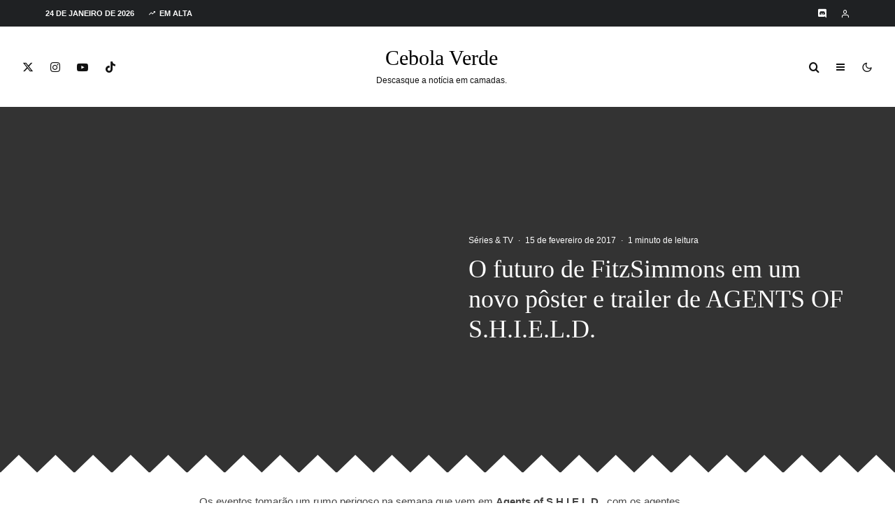

--- FILE ---
content_type: text/html; charset=UTF-8
request_url: https://cebolaverde.com.br/seriados/o-futuro-de-fitzsimmons-em-um-novo-poster-e-trailer-de-agents-of-shield/
body_size: 80102
content:
<!DOCTYPE html><html lang="pt-BR"><head><script data-no-optimize="1">var litespeed_docref=sessionStorage.getItem("litespeed_docref");litespeed_docref&&(Object.defineProperty(document,"referrer",{get:function(){return litespeed_docref}}),sessionStorage.removeItem("litespeed_docref"));</script> <meta charset="UTF-8"><meta name="viewport" content="width=device-width, initial-scale=1"><link rel="profile" href="http://gmpg.org/xfn/11"><meta name="theme-color" content="#04b938"><meta name='robots' content='index, follow, max-image-preview:large, max-snippet:-1, max-video-preview:-1' /><title>O futuro de FitzSimmons em um novo pôster e trailer de AGENTS OF S.H.I.E.L.D.</title><link rel="canonical" href="https://cebolaverde.com.br/seriados/o-futuro-de-fitzsimmons-em-um-novo-poster-e-trailer-de-agents-of-shield/" /><meta name="twitter:card" content="summary_large_image" /><meta name="twitter:title" content="O futuro de FitzSimmons em um novo pôster e trailer de AGENTS OF S.H.I.E.L.D." /><meta name="twitter:description" content="Os eventos tomarão um rumo perigoso na semana que vem em Agents of S.H.I.E.L.D., com os agentes Fitz e Simmons sendo caçados pelas versões LMD de seus companheiros de equipe (Coulson, May, Jeffrey Mace, Daisy e Mack). Um novo pôster para a série já diz que um deles não poderá passar pelo episódio, com a linha de presságio &#8220;Juntos até o final?&#8221;. Você acha que um dos Agentes vai encontrar o seu fim nas mãos do LMD, ou é mais [&hellip;]" /><meta name="twitter:image" content="https://i0.wp.com/cebolaverde.com.br/wp-content/uploads/2017/02/fitzsimmons2.png?fit=748%2C371&ssl=1" /><meta name="twitter:creator" content="@VolneyT_" /><meta name="twitter:site" content="@CebolaVerdeBR" /><meta name="twitter:label1" content="Escrito por" /><meta name="twitter:data1" content="Volney Tolentino" /><meta name="twitter:label2" content="Est. tempo de leitura" /><meta name="twitter:data2" content="1 minuto" /> <script type="application/ld+json" class="yoast-schema-graph">{"@context":"https://schema.org","@graph":[{"@type":"Article","@id":"https://cebolaverde.com.br/seriados/o-futuro-de-fitzsimmons-em-um-novo-poster-e-trailer-de-agents-of-shield/#article","isPartOf":{"@id":"https://cebolaverde.com.br/seriados/o-futuro-de-fitzsimmons-em-um-novo-poster-e-trailer-de-agents-of-shield/"},"author":{"name":"Volney Tolentino","@id":"https://cebolaverde.com.br/#/schema/person/971d02079261832e588a610ea799641f"},"headline":"O futuro de FitzSimmons em um novo pôster e trailer de AGENTS OF S.H.I.E.L.D.","datePublished":"2017-02-15T17:19:54+00:00","dateModified":"2017-02-15T17:20:50+00:00","mainEntityOfPage":{"@id":"https://cebolaverde.com.br/seriados/o-futuro-de-fitzsimmons-em-um-novo-poster-e-trailer-de-agents-of-shield/"},"wordCount":164,"commentCount":0,"publisher":{"@id":"https://cebolaverde.com.br/#organization"},"image":{"@id":"https://cebolaverde.com.br/seriados/o-futuro-de-fitzsimmons-em-um-novo-poster-e-trailer-de-agents-of-shield/#primaryimage"},"thumbnailUrl":"https://i0.wp.com/cebolaverde.com.br/wp-content/uploads/2017/02/fitzsimmons2.png?fit=748%2C371&ssl=1","keywords":["ABC Studios","Agents of S.H.I.E.L.D.","Marvel Series","Pôster","Trailer"],"articleSection":["Séries &amp; TV"],"inLanguage":"pt-BR","potentialAction":[{"@type":"CommentAction","name":"Comment","target":["https://cebolaverde.com.br/seriados/o-futuro-de-fitzsimmons-em-um-novo-poster-e-trailer-de-agents-of-shield/#respond"]}]},{"@type":"WebPage","@id":"https://cebolaverde.com.br/seriados/o-futuro-de-fitzsimmons-em-um-novo-poster-e-trailer-de-agents-of-shield/","url":"https://cebolaverde.com.br/seriados/o-futuro-de-fitzsimmons-em-um-novo-poster-e-trailer-de-agents-of-shield/","name":"O futuro de FitzSimmons em um novo pôster e trailer de AGENTS OF S.H.I.E.L.D.","isPartOf":{"@id":"https://cebolaverde.com.br/#website"},"primaryImageOfPage":{"@id":"https://cebolaverde.com.br/seriados/o-futuro-de-fitzsimmons-em-um-novo-poster-e-trailer-de-agents-of-shield/#primaryimage"},"image":{"@id":"https://cebolaverde.com.br/seriados/o-futuro-de-fitzsimmons-em-um-novo-poster-e-trailer-de-agents-of-shield/#primaryimage"},"thumbnailUrl":"https://i0.wp.com/cebolaverde.com.br/wp-content/uploads/2017/02/fitzsimmons2.png?fit=748%2C371&ssl=1","datePublished":"2017-02-15T17:19:54+00:00","dateModified":"2017-02-15T17:20:50+00:00","breadcrumb":{"@id":"https://cebolaverde.com.br/seriados/o-futuro-de-fitzsimmons-em-um-novo-poster-e-trailer-de-agents-of-shield/#breadcrumb"},"inLanguage":"pt-BR","potentialAction":[{"@type":"ReadAction","target":["https://cebolaverde.com.br/seriados/o-futuro-de-fitzsimmons-em-um-novo-poster-e-trailer-de-agents-of-shield/"]}]},{"@type":"ImageObject","inLanguage":"pt-BR","@id":"https://cebolaverde.com.br/seriados/o-futuro-de-fitzsimmons-em-um-novo-poster-e-trailer-de-agents-of-shield/#primaryimage","url":"https://i0.wp.com/cebolaverde.com.br/wp-content/uploads/2017/02/fitzsimmons2.png?fit=748%2C371&ssl=1","contentUrl":"https://i0.wp.com/cebolaverde.com.br/wp-content/uploads/2017/02/fitzsimmons2.png?fit=748%2C371&ssl=1","width":748,"height":371},{"@type":"BreadcrumbList","@id":"https://cebolaverde.com.br/seriados/o-futuro-de-fitzsimmons-em-um-novo-poster-e-trailer-de-agents-of-shield/#breadcrumb","itemListElement":[{"@type":"ListItem","position":1,"name":"Início","item":"https://cebolaverde.com.br/"},{"@type":"ListItem","position":2,"name":"O futuro de FitzSimmons em um novo pôster e trailer de AGENTS OF S.H.I.E.L.D."}]},{"@type":"WebSite","@id":"https://cebolaverde.com.br/#website","url":"https://cebolaverde.com.br/","name":"Cebola Verde","description":"Descasque a notícia em camadas!","publisher":{"@id":"https://cebolaverde.com.br/#organization"},"potentialAction":[{"@type":"SearchAction","target":{"@type":"EntryPoint","urlTemplate":"https://cebolaverde.com.br/?s={search_term_string}"},"query-input":{"@type":"PropertyValueSpecification","valueRequired":true,"valueName":"search_term_string"}}],"inLanguage":"pt-BR"},{"@type":"Organization","@id":"https://cebolaverde.com.br/#organization","name":"Cebola Verde","url":"https://cebolaverde.com.br/","logo":{"@type":"ImageObject","inLanguage":"pt-BR","@id":"https://cebolaverde.com.br/#/schema/logo/image/","url":"","contentUrl":"","caption":"Cebola Verde"},"image":{"@id":"https://cebolaverde.com.br/#/schema/logo/image/"},"sameAs":["https://www.facebook.com/CebolaVerdeBR/","https://x.com/CebolaVerdeBR","https://www.instagram.com/cebolaverdebr/","https://www.youtube.com/CebolaVerde"]},{"@type":"Person","@id":"https://cebolaverde.com.br/#/schema/person/971d02079261832e588a610ea799641f","name":"Volney Tolentino","image":{"@type":"ImageObject","inLanguage":"pt-BR","@id":"https://cebolaverde.com.br/#/schema/person/image/","url":"https://cebolaverde.com.br/wp-content/litespeed/avatar/3e0119c1121b9071c131d8860a91721f.jpg?ver=1768957473","contentUrl":"https://cebolaverde.com.br/wp-content/litespeed/avatar/3e0119c1121b9071c131d8860a91721f.jpg?ver=1768957473","caption":"Volney Tolentino"},"description":"Jovem dinâmico, que detém o poder central dos Cebolas Verdes; Um clã no interior (sigilo) da imensa África Subsaariana. Sua missão é fazer o bem como designer, crítico de cinema, professor de inglês e amante esportivo.","sameAs":["http://www.cebolaverde.com.br","https://www.facebook.com/VolneyTolentino","https://www.instagram.com/volneyt/","https://x.com/VolneyT_","https://www.youtube.com/cebolaverde"],"url":"https://cebolaverde.com.br/author/admin/"}]}</script> <link rel='dns-prefetch' href='//www.google-analytics.com' /><link rel='dns-prefetch' href='//www.googletagmanager.com' /><link rel='dns-prefetch' href='//stats.wp.com' /><link rel='dns-prefetch' href='//fonts.googleapis.com' /><link rel='dns-prefetch' href='//v0.wordpress.com' /><link rel='dns-prefetch' href='//jetpack.wordpress.com' /><link rel='dns-prefetch' href='//s0.wp.com' /><link rel='dns-prefetch' href='//public-api.wordpress.com' /><link rel='dns-prefetch' href='//0.gravatar.com' /><link rel='dns-prefetch' href='//1.gravatar.com' /><link rel='dns-prefetch' href='//2.gravatar.com' /><link rel='dns-prefetch' href='//widgets.wp.com' /><link rel='dns-prefetch' href='//pagead2.googlesyndication.com' /><link rel='dns-prefetch' href='//fundingchoicesmessages.google.com' /><link rel='preconnect' href='//c0.wp.com' /><link rel='preconnect' href='//i0.wp.com' /><link rel="alternate" type="application/rss+xml" title="Feed para Cebola Verde &raquo;" href="https://cebolaverde.com.br/feed/" /><link rel="alternate" type="application/rss+xml" title="Feed de comentários para Cebola Verde &raquo;" href="https://cebolaverde.com.br/comments/feed/" /><link rel="alternate" type="application/rss+xml" title="Feed de comentários para Cebola Verde &raquo; O futuro de FitzSimmons em um novo pôster e trailer de AGENTS OF S.H.I.E.L.D." href="https://cebolaverde.com.br/seriados/o-futuro-de-fitzsimmons-em-um-novo-poster-e-trailer-de-agents-of-shield/feed/" /><link rel="alternate" title="oEmbed (JSON)" type="application/json+oembed" href="https://cebolaverde.com.br/wp-json/oembed/1.0/embed?url=https%3A%2F%2Fcebolaverde.com.br%2Fseriados%2Fo-futuro-de-fitzsimmons-em-um-novo-poster-e-trailer-de-agents-of-shield%2F" /><link rel="alternate" title="oEmbed (XML)" type="text/xml+oembed" href="https://cebolaverde.com.br/wp-json/oembed/1.0/embed?url=https%3A%2F%2Fcebolaverde.com.br%2Fseriados%2Fo-futuro-de-fitzsimmons-em-um-novo-poster-e-trailer-de-agents-of-shield%2F&#038;format=xml" />
<script id="cebol-ready" type="litespeed/javascript">window.advanced_ads_ready=function(e,a){a=a||"complete";var d=function(e){return"interactive"===a?"loading"!==e:"complete"===e};d(document.readyState)?e():document.addEventListener("readystatechange",(function(a){d(a.target.readyState)&&e()}),{once:"interactive"===a})},window.advanced_ads_ready_queue=window.advanced_ads_ready_queue||[]</script> <style id='wp-img-auto-sizes-contain-inline-css' type='text/css'>img:is([sizes=auto i],[sizes^="auto," i]){contain-intrinsic-size:3000px 1500px}
/*# sourceURL=wp-img-auto-sizes-contain-inline-css */</style><style id="litespeed-ccss">#jp-relatedposts{display:none;padding-top:1em;margin:1em 0;position:relative;clear:both}.jp-relatedposts:after{content:'';display:block;clear:both}#jp-relatedposts h3.jp-relatedposts-headline{margin:0 0 1em;display:inline-block;float:left;font-size:9pt;font-weight:700;font-family:inherit}#jp-relatedposts h3.jp-relatedposts-headline em:before{content:"";display:block;width:100%;min-width:30px;border-top:1px solid #dcdcde;border-top:1px solid rgba(0,0,0,.2);margin-bottom:1em}#jp-relatedposts h3.jp-relatedposts-headline em{font-style:normal;font-weight:700}ul{box-sizing:border-box}:root{--wp--preset--font-size--normal:16px;--wp--preset--font-size--huge:42px}:root{--wp--preset--aspect-ratio--square:1;--wp--preset--aspect-ratio--4-3:4/3;--wp--preset--aspect-ratio--3-4:3/4;--wp--preset--aspect-ratio--3-2:3/2;--wp--preset--aspect-ratio--2-3:2/3;--wp--preset--aspect-ratio--16-9:16/9;--wp--preset--aspect-ratio--9-16:9/16;--wp--preset--color--black:#000;--wp--preset--color--cyan-bluish-gray:#abb8c3;--wp--preset--color--white:#fff;--wp--preset--color--pale-pink:#f78da7;--wp--preset--color--vivid-red:#cf2e2e;--wp--preset--color--luminous-vivid-orange:#ff6900;--wp--preset--color--luminous-vivid-amber:#fcb900;--wp--preset--color--light-green-cyan:#7bdcb5;--wp--preset--color--vivid-green-cyan:#00d084;--wp--preset--color--pale-cyan-blue:#8ed1fc;--wp--preset--color--vivid-cyan-blue:#0693e3;--wp--preset--color--vivid-purple:#9b51e0;--wp--preset--gradient--vivid-cyan-blue-to-vivid-purple:linear-gradient(135deg,rgba(6,147,227,1) 0%,#9b51e0 100%);--wp--preset--gradient--light-green-cyan-to-vivid-green-cyan:linear-gradient(135deg,#7adcb4 0%,#00d082 100%);--wp--preset--gradient--luminous-vivid-amber-to-luminous-vivid-orange:linear-gradient(135deg,rgba(252,185,0,1) 0%,rgba(255,105,0,1) 100%);--wp--preset--gradient--luminous-vivid-orange-to-vivid-red:linear-gradient(135deg,rgba(255,105,0,1) 0%,#cf2e2e 100%);--wp--preset--gradient--very-light-gray-to-cyan-bluish-gray:linear-gradient(135deg,#eee 0%,#a9b8c3 100%);--wp--preset--gradient--cool-to-warm-spectrum:linear-gradient(135deg,#4aeadc 0%,#9778d1 20%,#cf2aba 40%,#ee2c82 60%,#fb6962 80%,#fef84c 100%);--wp--preset--gradient--blush-light-purple:linear-gradient(135deg,#ffceec 0%,#9896f0 100%);--wp--preset--gradient--blush-bordeaux:linear-gradient(135deg,#fecda5 0%,#fe2d2d 50%,#6b003e 100%);--wp--preset--gradient--luminous-dusk:linear-gradient(135deg,#ffcb70 0%,#c751c0 50%,#4158d0 100%);--wp--preset--gradient--pale-ocean:linear-gradient(135deg,#fff5cb 0%,#b6e3d4 50%,#33a7b5 100%);--wp--preset--gradient--electric-grass:linear-gradient(135deg,#caf880 0%,#71ce7e 100%);--wp--preset--gradient--midnight:linear-gradient(135deg,#020381 0%,#2874fc 100%);--wp--preset--font-size--small:13px;--wp--preset--font-size--medium:20px;--wp--preset--font-size--large:36px;--wp--preset--font-size--x-large:42px;--wp--preset--spacing--20:.44rem;--wp--preset--spacing--30:.67rem;--wp--preset--spacing--40:1rem;--wp--preset--spacing--50:1.5rem;--wp--preset--spacing--60:2.25rem;--wp--preset--spacing--70:3.38rem;--wp--preset--spacing--80:5.06rem;--wp--preset--shadow--natural:6px 6px 9px rgba(0,0,0,.2);--wp--preset--shadow--deep:12px 12px 50px rgba(0,0,0,.4);--wp--preset--shadow--sharp:6px 6px 0px rgba(0,0,0,.2);--wp--preset--shadow--outlined:6px 6px 0px -3px rgba(255,255,255,1),6px 6px rgba(0,0,0,1);--wp--preset--shadow--crisp:6px 6px 0px rgba(0,0,0,1)}.pswp{display:none}button.pswp__button{-webkit-box-shadow:none!important;box-shadow:none!important}.pswp{display:none;position:absolute;width:100%;height:100%;left:0;top:0;overflow:hidden;-ms-touch-action:none;touch-action:none;z-index:1500;-webkit-text-size-adjust:100%;-webkit-backface-visibility:hidden;outline:0}.pswp__bg{position:absolute;left:0;top:0;width:100%;height:100%;background:#000;opacity:0;-webkit-transform:translateZ(0);transform:translateZ(0);-webkit-backface-visibility:hidden;will-change:opacity}.pswp__scroll-wrap{position:absolute;left:0;top:0;width:100%;height:100%;overflow:hidden}.pswp__container{-ms-touch-action:none;touch-action:none;position:absolute;left:0;right:0;top:0;bottom:0}.pswp__container{-webkit-touch-callout:none}.pswp__bg{will-change:opacity}.pswp__container{-webkit-backface-visibility:hidden}.pswp__item{position:absolute;left:0;right:0;top:0;bottom:0;overflow:hidden}.pswp .tipi-spin:before{z-index:0}.pswp:not(.pswp__preloader--active) .tipi-spin:before{display:none}.pswp-all-c{display:-webkit-inline-box;display:-ms-inline-flexbox;display:inline-flex;-webkit-box-pack:center;-ms-flex-pack:center;justify-content:center;-webkit-box-align:center;-ms-flex-align:center;align-items:center}.pswp__button{background:0 0;position:relative;-webkit-appearance:none;display:block;padding:0;margin:0;float:right;opacity:.75;-webkit-box-shadow:none;box-shadow:none}.pswp__button::-moz-focus-inner{padding:0;border:0}.pswp__button--share svg{width:16px}.pswp__button,.pswp__button--arrow--left:before,.pswp__button--arrow--right:before{width:44px;height:44px}.pswp-fs-in{display:none}.pswp-zoom-out{display:none}.pswp__button--arrow--left,.pswp__button--arrow--right{background:0 0;top:50%;margin-top:-50px;width:70px;height:100px;position:absolute}.pswp__button--arrow--left{left:0}.pswp__button--arrow--right{right:0}.pswp__button--arrow--left:before,.pswp__button--arrow--right:before{content:'';top:35px;height:30px;width:32px;position:absolute}.pswp__button--arrow--left:before{left:6px;background-position:-138px -44px}.pswp__button--arrow--right:before{right:6px;background-position:-94px -44px}.pswp__share-modal{display:block;background:rgba(0,0,0,.5);width:100%;height:100%;top:0;left:0;padding:10px;position:absolute;z-index:1600;opacity:0;-webkit-backface-visibility:hidden;will-change:opacity}.pswp__share-modal--hidden{display:none}.pswp__share-tooltip{z-index:1620;position:absolute;background:#fff;top:56px;border-radius:2px;display:block;width:auto;right:44px;-webkit-box-shadow:0 2px 5px rgba(0,0,0,.25);box-shadow:0 2px 5px rgba(0,0,0,.25);-webkit-transform:translateY(6px);-ms-transform:translateY(6px);transform:translateY(6px);-webkit-backface-visibility:hidden;will-change:transform}.pswp__counter{position:absolute;left:0;top:0;height:44px;font-size:13px;line-height:44px;color:#fff;opacity:.75;padding:0 10px}.pswp__caption{position:absolute;left:0;bottom:0;width:100%;min-height:44px}.pswp__caption__center{text-align:left;max-width:420px;margin:0 auto;font-size:13px;padding:10px;line-height:20px;color:#ccc}.pswp__ui{-webkit-font-smoothing:auto;visibility:visible;opacity:1;z-index:1550}.pswp__top-bar{position:absolute;left:0;top:0;height:44px;width:100%}.pswp__caption,.pswp__top-bar{-webkit-backface-visibility:hidden;will-change:opacity}.pswp__ui--hidden .pswp__button--arrow--left,.pswp__ui--hidden .pswp__button--arrow--right,.pswp__ui--hidden .pswp__caption,.pswp__ui--hidden .pswp__top-bar{opacity:.001}.lr-cf:after{content:"";display:block;clear:both}[class^=tipi-i-]{font-family:'tipi'!important;speak:none;font-style:normal;font-weight:400;font-variant:normal;text-transform:none;font-size:inherit;line-height:1;-webkit-font-smoothing:antialiased;-moz-osx-font-smoothing:grayscale}.tipi-i-cart:before{content:"\e91b"}.tipi-i-close:before{content:"\e5cd"}.tipi-i-arrow-right:before{content:"\e902"}.tipi-i-log-in:before{content:"\e93b"}.tipi-i-menu:before{content:"\e919"}.tipi-i-search:before{content:"\e91f"}.tipi-i-user:before{content:"\e924"}.tipi-i-x:before{content:"\e92a"}.tipi-i-zap:before{content:"\e92b"}.tipi-i-facebook:before{content:"\f09a"}.tipi-i-pinterest:before{content:"\f0d2"}.tipi-i-youtube-play:before{content:"\f16a"}.tipi-i-instagram:before{content:"\f16d"}.tipi-i-dribbble:before{content:"\f17d"}.tipi-i-twitch:before{content:"\f1e8"}.tipi-i-whatsapp:before{content:"\f232"}html{-ms-text-size-adjust:100%;-webkit-text-size-adjust:100%}body{margin:0;-moz-osx-font-smoothing:grayscale;-webkit-font-smoothing:antialiased}article,header,nav,li{display:block}h1,h3,h4,p,ul{margin:0;padding:0}h1,h3,h4{font-size:inherit}a,button{color:inherit}a{text-decoration:none}button{overflow:visible;border:0;font:inherit;-webkit-font-smoothing:inherit;letter-spacing:inherit;background:0}::-moz-focus-inner{padding:0;border:0}:focus{outline:0}img{max-width:100%;height:auto;border:0}.clearfix:after{content:"";display:block;clear:both}*{box-sizing:border-box}ul ul{margin-top:0;margin-bottom:0}em{line-height:1}ul{list-style-position:inside}ul li{display:list-item}ul{list-style:none}.zeen-widget li{margin:6px 0}h1{font-size:2em}h3{font-size:1.2em}h4{font-size:1em}.single-content .entry-content h3{line-height:1.2;margin:30px 0}iframe{margin-bottom:1.5em;max-width:100%}.zeen-widget ul{list-style:none}.widget-title{margin-bottom:30px}.zeen-checkbox{padding-top:10px;font-size:10px;display:flex;width:100%;text-align:left}.zeen-checkbox a{text-decoration:underline;margin-left:3px}.zeen-checkbox label{position:relative}.zeen-checkbox label .zeen-i{width:12px;margin-top:2px;text-align:center;margin-right:7px;height:12px;display:inline-block;background:#eee;position:relative;line-height:12px;border-radius:2px}.zeen-checkbox label .zeen-i:before{border-radius:2px;content:"\e908";font-family:"tipi";color:#fff;font-size:8px;position:absolute;top:0;left:0;width:100%;opacity:0;height:100%;transform:translatey(3px)}.zeen-checkbox input[type=checkbox]{position:absolute;opacity:0;top:5px;left:0;height:12px;width:12px;margin:0}h1,h3,h4{line-height:1.2}.pswp{display:none}article{min-width:0}.site-inner{min-height:100vh;position:relative}input{font:inherit}.site-skin-2{color:#eee}.tipi-overlay,.mask-overlay{height:100%;width:100%;position:absolute;top:0;left:0;-webkit-backface-visibility:hidden;backface-visibility:hidden;z-index:1}.tipi-overlay-base{z-index:101;position:fixed;opacity:0;visibility:hidden}.tipi-overlay-dark{background:#000}.tipi-overlay-light{background:#1f1f25}.mask{line-height:0;position:relative}.mask img{width:100%;height:100%;-o-object-fit:cover;object-fit:cover;-o-object-position:center;object-position:center;-webkit-backface-visibility:hidden;backface-visibility:hidden}.tipi-vertical-c,.tipi-all-c{align-items:center}.horizontal-menu.tipi-flex-eq-height>li{display:flex;align-items:center}.header-padding.tipi-flex-eq-height{padding-bottom:0!important;padding-top:0!important}.tipi-all-c{justify-content:center}.tipi-all-c.logo-main-wrap{text-align:center}.logo-main-wrap:empty{display:none}.tipi-flex-lcr{flex-direction:row;flex-wrap:wrap;justify-content:flex-start;align-items:center}.tipi-flex-eq-height{align-items:stretch}.tipi-flex-lcr,.tipi-vertical-c,.tipi-all-c,.tipi-flex,.tipi-flex-eq-height{display:flex}.tipi-flex-r{text-align:right;flex:1;justify-content:flex-end}input::-webkit-input-placeholder{color:inherit}input::-moz-placeholder{color:inherit}input::-ms-input{color:inherit}.content-bg{text-align:left}.logo{line-height:0}.logo a{vertical-align:top;display:inline-block}.logo-main-wrap-l .logo{flex-shrink:0}.tipi-button-cta-wrap .tipi-button-cta{color:inherit!important}.logo-fallback{line-height:1}.bg-area{position:relative}.background{position:absolute;top:0;left:0;width:100%;height:100%;z-index:-1}.site-img-1 .background{background-repeat:no-repeat;background-position:center center;background-size:cover}.header-skin-1 .bg-area{background:#fff}.site-header .bg-area{z-index:3}.block-wrap:not(.skin-inner)>.tipi-row-inner-style{background-image:none;background-color:transparent}.site-skin-2{background:#1c1d1e}.site-skin-2{color:#fff}.site-skin-2 .mask{background:#0c0c0c}.block-skin-0{background:0 0}.block-wrap:not(.skin-inner){background-repeat:no-repeat;background-size:cover;background-position:center center}.menu-icons{flex-shrink:0}.menu-icons>li>a{padding-left:10px;padding-right:10px}.menu-icons>li>a span{padding-left:7px}.horizontal-menu>li{display:inline-block}.horizontal-menu .menu-icon-mode{display:inline-flex;align-items:center}.menu-main-menu,.menu-secondary{flex-wrap:wrap}.sticky-menu{z-index:50;top:0;position:relative}#progress{position:absolute;bottom:-3px;height:3px;width:0;background-color:#ef2673;opacity:0}.mob-bot-share{position:fixed;bottom:0;height:45px;width:100%;transform:translatey(200%);z-index:5}.mob-bot-share .share-buttons{text-align:center;height:inherit;display:flex}.mob-bot-share .share-button{width:50%;color:#111;text-transform:uppercase;font-size:10px;height:inherit;float:left;line-height:45px}.mob-bot-share i{font-size:16px}.mob-bot-share-1 .share-button{color:#fff}.mob-bot-share-1 .share-button-wa{background:#00ec67}.mob-bot-share-1 .share-button-tw{background:#1da1f2}.mob-bot-share-1 .share-button-fb{background:#3b5998}.mob-bot-share-1 .share-button-msg{background:#0084ff}.horizontal-menu>li>a{display:inline-block}.main-navigation{position:relative}.menu-icon a:before{font-weight:400!important}.menu-icon i{font-weight:400!important}.bg-area>*{position:relative;z-index:11}.bg-area .background{z-index:0;position:absolute}.logo-main-wrap-center{text-align:center;justify-content:center}.logo{display:inline-block}.site-mob-header{position:relative;z-index:10}.site-mob-header .bg-area{background:inherit;max-width:100%}.site-mob-header .menu-left{text-align:left;flex:1;margin-left:-7px}.site-mob-header .logo-main-wrap{text-align:center}.site-mob-header .menu-right{flex:1;margin-right:-7px;margin-left:auto;text-align:right;justify-content:flex-end}.site-mob-header .icons-wrap li{display:flex}.site-mob-header .icons-wrap li a{padding:0 7px}.site-mob-header-1 .logo-main-wrap{display:flex;justify-content:center}.sticky-top{position:sticky;top:0;z-index:12}.mob-menu-wrap{position:fixed;width:100%;height:100%;z-index:102;top:0;left:0;bottom:0;font-size:18px}.mob-menu-wrap .mobile-cta-wrap{margin-top:15px}.mob-menu-wrap .mobile-cta-wrap>div{width:100%}.mob-menu-wrap .mobile-cta-wrap>div a{width:100%}.mob-menu-wrap .mobile-cta-wrap .tipi-button-cta{height:auto;padding:15px 0}.mob-menu-wrap .mobile-cta-wrap .tipi-button-cta .button-text{line-height:1;font-size:inherit}.mob-menu-wrap .content-wrap{height:100%}.mob-menu-wrap .content{height:100%;padding:30px 45px;display:flex;flex-direction:column;flex-grow:1;overflow:auto}.mob-menu-wrap .content .logo{animation-delay:.3s}.mob-menu-wrap .content .mobile-navigation{animation-delay:.4s}.mob-menu-wrap .content .menu-icons{animation-delay:.65s}.mob-menu-wrap .vertical-menu{margin:auto;width:100%;font-size:18px}.mob-menu-wrap .vertical-menu li{margin-bottom:7px;font-weight:400;text-transform:none;padding-right:0}.mob-menu-wrap .mobile-navigation{margin-top:30px;margin-bottom:30px;display:flex;overflow:auto;flex-direction:column;flex-grow:1}.mob-menu-wrap .menu-icons{display:flex;flex-wrap:wrap;margin-left:-10px;margin-right:-10px}.mob-menu-wrap .menu-icons li{margin:0 5px 10px}.mob-menu-wrap .bg-area{height:100%}.mob-menu-wrap .tipi-close-icon{position:absolute;top:20px;right:20px;font-size:30px;z-index:12;line-height:1}.mob-menu-wrap .content>*{opacity:0;transform:translatex(-20px)}.tipi-i-menu-mob{width:12px;height:2px;background:#fff;position:relative;margin:0 auto;border-radius:1px;display:block}.tipi-i-menu-mob:before,.tipi-i-menu-mob:after{width:inherit;display:block;height:inherit;border-radius:inherit;background:inherit;content:"";position:absolute;width:125%}.tipi-i-menu-mob:before{top:-5px}.tipi-i-menu-mob:after{top:5px}.site-mob-menu-a-4 .site-inner{z-index:2}.site-mob-menu-a-4 .site-inner{z-index:3}.site-mob-menu-a-4 .mob-menu-wrap{left:auto;right:0;width:calc(100vw - 60px);z-index:1;visibility:hidden;transform:translate3d(50%,0,0)}.site-mob-menu-a-4 .mob-menu-wrap .mob-tr-close{display:none}.site-mob-menu-a-4 .site-inner:after{content:"";background:#aaa;top:0;left:0;width:100%;height:100%;position:absolute;display:block;z-index:300;opacity:0;visibility:hidden}.mob-tr-open{display:block;padding-top:0!important;padding-bottom:0!important;height:25px}.mob-tr-open i{margin-right:3px;float:right;top:calc(50% - 1px)}.textwidget p{margin-bottom:1em}.textwidget p:last-child{margin-bottom:0}.zeen_social_icons ul{margin-left:-20px;display:inline-block}.zeen_social_icons ul>li:first-child .tipi-i-sz-1{margin-left:20px}.zeen_social_icons li{display:inline-block;line-height:1;text-align:center}.zeen_social_icons a{margin:0 20px 40px}.zeen_social_icons .tipi-i-sz-1{margin:0 10px 20px}.zeen_social_icons .zeen-social-icons-light{color:#fff}.zeen_social_icons .social-align-0{text-align:center}.meta{-webkit-backface-visibility:hidden;backface-visibility:hidden}.tipi-row-inner-box{position:relative;background:inherit}.tipi-row-inner-style{width:100%;background:inherit}.block{position:relative;align-items:stretch;flex-flow:row wrap}.block article{position:relative}.mask-img{display:block;width:100%;height:100%}.block-wrap{border:0;margin-left:auto;margin-right:auto;border-image-slice:1;width:100%;display:block;text-align:left}.block-wrap .tipi-row-inner-style{border-image-slice:1}.tipi-row-inner-box{width:100%}.ppl-m-3 .block{justify-content:space-between}.preview-mini-wrap{position:relative}.stack-design-1{text-align:left}.tipi-spin{position:relative}.tipi-spin:before{content:"";position:absolute;top:50%;left:50%;transform:translate(-50%,-50%);border:3px solid #fff;border-left-color:transparent!important;border-right-color:transparent!important;border-radius:50%;width:50px;height:50px;margin-top:-28px;z-index:2;margin-left:-28px;animation:fullspin 1s infinite ease-out}.byline{font-weight:400!important;margin-bottom:-7px}.byline .byline-part{vertical-align:middle}.byline .separator{margin-right:7px;margin-left:7px}.byline-2{margin-bottom:-3px}.cats .cat{margin-right:10px;display:inline-block}.cats .cat:last-of-type{margin-right:0}.byline-part{margin-bottom:5px;display:inline-block}.meta{float:left;width:100%}.meta .title{font-size:22px;padding-top:.5em}.meta .title a{display:inline-block;max-width:100%}.tipi-m-typo .title{font-size:22px;padding-top:10px}.mode__wrap{padding:0 5px!important}.mode__wrap .mode__inner__wrap{position:relative;text-align:center;padding-left:0!important;width:30px;height:30px;overflow:hidden}.mode__wrap .mode__inner__wrap i{position:absolute;width:100%;margin-right:0!important;z-index:1;height:100%;transform:translate(0,100%) rotate(-60deg)}.mode__wrap .mode__inner__wrap i:before{width:100%;height:100%;display:flex;align-items:center;justify-content:center}.mode__wrap:not(.mode--alt) .tipi-i-moon{transform:translatey(0) rotate(0)}.site-mob-header .mode__wrap .mode__inner__wrap{background:0 0}.site-mob-header .mode__wrap .mode__inner__wrap i{color:inherit}.img-ani-base .mask{overflow:hidden}.counter{-webkit-backface-visibility:hidden;backface-visibility:hidden}.lets-review__widget__design-1:last-of-type{margin-bottom:0}.lets-review__widget__design-1 .score{color:inherit}.hero{width:100%;line-height:0;background:#eee;overflow:hidden;height:100%;position:relative;display:flex;align-items:center;justify-content:center}.hero img{width:100%;height:100%;margin-top:0;-o-object-fit:cover;object-fit:cover;-o-object-position:center;object-position:center}.hero-wrap{position:relative;overflow:hidden;z-index:0}.hero-wrap:not(.cover-11) .hero{max-height:100vh}.hero-wrap .meta-with-color a,.hero-wrap .meta-with-color h1,.hero-wrap .meta-with-color .byline{color:inherit}.hero-m .hero-wrap:not(.hero-18) .hero{max-height:630px}.hero img{opacity:0}.hero-wrap .mask-overlay{opacity:0}.title-middle .hero-wrap .meta-wrap{-webkit-backface-visibility:hidden;backface-visibility:hidden;padding:0 30px;z-index:2;position:absolute;left:50%;width:100%;top:50%;transform:translate(-50%,-50%);text-align:center}div[class*=title-mid] .hero-wrap:not(.mask-loaded) .meta .byline,div[class*=title-mid] .hero-wrap:not(.mask-loaded) .meta .entry-title{opacity:0;transform:translatey(15px)}.entry-content h3:first-child{margin-top:0}.share-it{line-height:1;justify-content:space-between;flex-wrap:wrap}.share-it a{display:inline-block}.share-it .social-tip{display:inline-block;font-size:10px;letter-spacing:1px;font-weight:700;padding-left:7px;text-transform:uppercase}.share-it i{display:inline-block;vertical-align:middle}.share-button-content{justify-content:center;width:100%;height:100%}.title{word-wrap:break-word}.current-date{margin-right:10px;flex-shrink:0}.trending-inline .main-title-wrap .tipi-trending-icon{line-height:inherit}.trending-inline .main-title-wrap .trending-text{padding-left:5px}.counter{position:absolute;z-index:2;top:7px;left:10px;border-radius:50%;display:inline-block;height:40px;width:40px;text-align:center}.counter:before{font-size:12px;position:absolute;display:block;content:counter(block);z-index:2;top:50%;left:50%;transform:translate(-50%,-50%);color:#fff}.counter:after{z-index:1;background-color:#121314;content:"";position:absolute;height:100%;width:100%;top:0;left:0;border-radius:inherit}.trending-accent-border{border:2px solid transparent}.trending-inline-wrap .counter{line-height:40px}.trending-inline-wrap .counter:before{height:100%;width:100%;left:0;top:0;transform:none}.trending-inline-wrap .trending-accent-border{line-height:36px}.trending-inline .main-title-wrap:before{display:none}.trending-inline-drop{top:100%;padding:0!important;z-index:105!important;color:#fff;background-color:#121314}.trending-inline-drop .trending-inline-wrap .block article a{padding:0;font-size:inherit;color:#fff}.trending-inline-drop .trending-inline-title{width:100%;padding:20px 40px 0;display:flex;align-items:center;margin-bottom:-20px}.trending-inline-drop .trending-inline-title .trending-op-title{float:left;font-size:2em}.trending-inline-drop .trending-inline-title .trending-ops{margin-left:auto}.trending-inline-drop .trending-inline-title .trending-op{margin-left:15px;display:inline-block;padding:0}.trending-inline-drop .trending-selected{border-bottom:2px solid #fff}.trending-inline-drop .block-wrap{background-color:#121314}.trending-inline-drop .block-wrap .mask{background-color:#121314}.trending-inline-drop .block-wrap article .title{font-size:14px}.block{counter-reset:block}.block article{counter-increment:block}.slide-in-el{position:fixed;top:0;right:0;max-width:100%;width:780px;height:100%;z-index:102;opacity:0;visibility:hidden;transform:translateX(50%);will-change:transform;overflow-y:auto;box-shadow:0 0 25px 0 rgba(0,0,0,.075)}.slide-in-el .content{margin:0 auto;height:100%}.slide-in-el .bg-area{min-height:100%}.slide-in-el .close{position:absolute;top:0;right:0;margin:30px;z-index:2;font-size:2em;line-height:1}.slide-in-menu{width:780px}.slide-in-menu .content{padding:80px 0;width:80%;max-width:360px}.slide-in-menu .content .zeen-widget:last-child{margin-bottom:0}.slide-in-menu .zeen_social_icons .social-widget-icons{text-align:left;font-size:18px}.slide-in-menu .zeen_social_icons{text-align:left}.slide-in-menu .zeen-widget{margin-bottom:90px}.slide-in-menu .logo-slide{display:block;margin-bottom:60px}.tipi-tile .content>div{opacity:0;transform:translatex(25%)}.tipi-tile .content>.title{margin-bottom:15px;font-size:30px}.tipi-tile .content>.subtitle{margin-bottom:45px;font-size:16px}.slide-in-box{background-position:center;will-change:transform,opacity;background-size:cover}.slide-in-box .content{text-align:center}.slide-in-box .content>.title{margin-bottom:10px;font-size:30px}.slide-in-box .content>.subtitle{margin-bottom:30px}.modal-wrap{z-index:110;opacity:0}.modal-wrap .close,.tipi-overlay-base .close{z-index:2;position:absolute;top:30px;right:30px}.modal-wrap .close i,.tipi-overlay-base .close i{font-size:40px;color:#fff}.tipi-overlay-base .close{opacity:0}.modal-wrap{width:100%;height:100%;left:0;top:0}.modal-wrap .content-custom{position:relative;width:100%;margin-left:auto;margin-right:auto;text-align:center;max-width:calc(100vw - 30px)}.modal-wrap .tipi-overlay{background-color:#fff;z-index:1;opacity:.8}.modal-wrap .content-block{z-index:2;border-radius:10px;position:absolute;opacity:0;padding:0 30px;visibility:hidden;left:50%;top:50%;transform:translate(-50%,-50%)}.modal-wrap .content-block .bg-area{border-radius:3px}.modal-wrap .content-custom{transform:translate(-50%,-50%) translatey(-30px)}.modal-wrap .content{position:relative;height:100%;padding:0 30px;justify-content:center}.modal-wrap .close i{opacity:0}.modal-wrap .content-latl{transform:translateY(-50%) translateY(-20px) translateX(-50%)}.modal-wrap .content-latl form{transform:translatey(-15px);opacity:0}.tipi-x-outer{opacity:0}.tipi-x-wrap{line-height:0}.tipi-i-cart:before{top:1px;position:relative}.search-field{-webkit-appearance:none;background:0 0;border:0}.search-field::-webkit-search-cancel-button{-webkit-appearance:none;opacity:0}input[type=search]::-ms-clear{display:none}.content-search{width:100%;text-align:center;color:#111}.content-search .search-submit{display:none}.content-search .search-field{border-radius:0;color:#111;font-size:30px;border:0;width:100%;border-bottom:1px solid #e4e4e4;text-align:center}.content-search .search-field::-webkit-input-placeholder{color:#111}.content-search .search-field::-moz-placeholder{color:#111;opacity:1}.content-search .search-field:-ms-input-placeholder{color:#111}.content-search .suggestions-wrap a{margin-right:5px}.content-search .suggestions-wrap a:before{content:"#"}.content-search .search{opacity:0;transform:translate3d(0,-20px,0)}.content-search .search-hints{opacity:0;font-size:12px;align-items:baseline;transform:translate3d(0,10px,0)}.content-search .search-hints .search-hint{display:block;margin-left:auto;flex-shrink:0}.content-found-wrap{opacity:0;transform:translate3d(0,5px,0);height:0}.content-found-wrap .tipi-button{margin-top:15px}.latl-active-1 .tipi-latl-register,.latl-active-1 .tipi-latl-reset{display:none}.tipi-logged-out-wrap{width:100%}.latl-terms a{text-decoration:none}.latl-form .zeen-checkbox{margin-top:0;margin-bottom:10px;font-size:12px}.latl-form .zeen-checkbox label .zeen-i{margin-top:0}.latl-status{margin:10px 0 20px;color:#fff;font-size:12px;padding:10px;display:none;border-radius:3px}.content-latl{position:relative}.content-latl .tipi-modal-bg{padding:45px;width:390px;justify-content:center}.content-latl .bg-area .background{border-radius:3px}.latl-lostpassword{float:left;width:50%;text-align:left}.br-option,.latl-cancel-wrap{text-align:right}.bottom-options{font-size:12px}.latl-cancel-wrap{float:right;width:30%}.bl-option{float:left;width:70%}.br-option{float:left;width:50%}.latl-submit-button .tipi-button{width:100%;margin-bottom:5px}.latl-input-wrap{text-align:left}.latl-input-wrap input{border:0;height:40px;line-height:40px;outline:0;background:rgba(255,255,255,.85);margin-bottom:15px;font-size:15px;width:100%;border-radius:2px;padding:0 10px}.tipi-button{display:inline-block;border-radius:2px;-webkit-appearance:none;padding:0 20px;background:#000;outline:0;border:0;height:44px;line-height:40px;border:2px solid transparent;color:#fff!important}.custom-button__rounded-2.tipi-button-cta{border-radius:3px}.tipi-button-cta{display:inline-flex;align-items:center}.custom-button__size-1.tipi-button-cta{height:44px;padding:0 30px}.button-arrow{position:relative;padding-left:30px;padding-right:30px}.button-arrow>i{opacity:0;position:absolute;top:50%;font-size:1em;transform:translate3d(0,-50%,0)}.button-arrow .button-title{display:inline-block}.button-arrow-r>i{transform:translate3d(-10px,-50%,0);right:20px}.mask{background:#eee}.tipi-cart-count{font-family:monospace!important;font-weight:700!important;padding:0 4px!important;display:inline;font-size:8px;position:relative;top:-9px;margin-left:-4px;margin-right:-10px;border-radius:50%;height:11px;line-height:12px;min-width:12px;text-align:center;background:#1f2123;color:#fff}.tipi-row{margin-left:auto;margin-right:auto;width:100%;padding-left:20px;padding-right:20px}.tipi-xs-12{width:100%}[class^=tipi-i-]{font-family:"tipi"!important;speak:none;font-style:normal;font-weight:400!important;font-variant:normal;text-transform:none;font-size:inherit;line-height:1;letter-spacing:0;-ms-font-feature-settings:"liga" 1;font-feature-settings:"liga";font-variant-ligatures:discretionary-ligatures;-webkit-font-smoothing:antialiased;-moz-osx-font-smoothing:grayscale}.tipi-i-moon:before{content:"\e946"}.tipi-i-sun:before{content:"\e947"}.tipi-i-messenger:before{content:"\e945"}.tipi-i-cart-1:before{content:"\e91b"!important}.tipi-i-close:before{content:"\e5cd"}.tipi-i-search-thin:before{content:"\e8b6"}.tipi-i-arrow-right:before{content:"\e902"}.tipi-i-log-in:before{content:"\e93b"}.tipi-i-user:before{content:"\e924"}.tipi-i-zap:before{content:"\e92b"}.tipi-i-search:before{content:"\f002"}.tipi-i-x:before{content:"\e957"}.tipi-i-facebook:before{content:"\f09a"}.tipi-i-menu:before{content:"\f0c9"}.tipi-i-pinterest:before{content:"\f0d2"}.tipi-i-youtube-play:before{content:"\f16a"}.tipi-i-instagram:before{content:"\f16d"}.tipi-i-dribbble:before{content:"\f17d"}.tipi-i-twitch:before{content:"\f1e8"}.tipi-i-whatsapp:before{content:"\f232"}@media only screen and (min-width:481px){.ppl-s-3 article{flex:0 0 calc(33.3333333333% - 20px);width:calc(33.333% - 20px)}.preview-61.separation-border-style:nth-last-child(2),.preview-61.separation-border-style:last-child,.preview-61.separation-border-style:nth-last-child(3){padding-bottom:0;border-bottom:0;margin-bottom:0}}@media only screen and (min-width:860px){.tipi-m-0{display:none}.tipi-row{padding-left:30px;padding-right:30px}.ppl-m-3 article{flex:0 0 calc(33.3333333333% - 20px);width:calc(33% - 20px)}body:not(.has-bg) .post-wrap:first-of-type .hero-16{margin-top:3px}.mm-skin-2 .zeen-lazy-load-base{background:#202020}.mm-skin-2 .dropper .menu,.mm-skin-2 .dropper .menu a{color:#fff}.secondary-navigation .horizontal-menu{text-align:left}.menu.tipi-row{padding:0}.drop-it>.menu,.drop-it>a:before{opacity:0;visibility:hidden}.drop-it .title a{font-size:inherit}.drop-it .block-wrap{padding:40px!important}.drop-it .block-wrap .tipi-m-typo .title{font-size:18px}.drop-it .block-wrap:not(.tile-design-4) .block-61{margin-bottom:-10px}.drop-it .block-wrap:not(.tile-design-4) .preview-classic .title-wrap{text-align:center}.drop-it .block-wrap:not(.tile-design-4) .preview-classic .title-wrap .title{font-size:15px;padding-top:20px}.main-menu-bar-color-2 .dropper>a{position:relative}.main-menu-bar-color-2 .dropper>a:before{position:absolute;bottom:0;left:50%;transform:translate3d(0,5px,0);content:"";width:0;height:0;border-left:7px solid transparent;border-right:7px solid transparent;border-bottom:7px solid transparent;opacity:0;margin-left:-7px}.mm-art>.menu{position:absolute;z-index:10;width:100%;left:0;top:100%}.menu-bg-area{width:100%}.main-menu-skin-1 .menu-bg-area{background-color:#fff}.logo-main-wrap.tipi-vertical-c .logo{margin-right:30px}.secondary-wrap{display:flex;position:relative;z-index:102}.secondary-wrap .tipi-cart-count{margin-top:1px}.secondary-wrap .trending-inline{margin-right:5px}.secondary-wrap .menu-icons{margin-left:auto;flex:1}.secondary-wrap .current-date,.secondary-wrap .secondary-navigation{float:left}.secondary-wrap .current-date{padding-left:5px}.secondary-wrap .secondary-navigation{flex-shrink:0;margin-right:10px}.secondary-wrap,.secondary-wrap a{font-weight:inherit}.vertical-menu{left:0;width:inherit}.main-navigation .menu-icon .tipi-i-menu:before{font-size:14px}.main-navigation .menu-icon .tipi-i-user:before{font-size:16px}.main-navigation .horizontal-menu>li>a{height:100%;display:flex;align-items:center}.main-menu-c .sticky-part{justify-content:center}.main-menu-c .sticky-part .logo-menu-wrap,.main-menu-c .sticky-part .menu-icons{flex:1}.main-menu-c .sticky-part .logo-menu-wrap{text-align:left}.nav-grid{position:relative;z-index:5}.nav-grid .menu-icons{justify-content:flex-end;text-align:right}.logo-menu-wrap{float:left}.sticky-part,.menu-content-wrap{transform-style:preserve-3d}.menu-content-wrap{position:relative}.sticky-p2{width:100%;height:100%;position:absolute;top:0;left:0;overflow:hidden;visibility:hidden}.sticky-p2 .sticky-p2-inner{padding:0 30px;transform:translateY(100%);height:100%}.sticky-p2 .mode__wrap{margin-left:15px}.sticky-p2 .title-wrap{display:flex;min-width:0}.sticky-p2 .share-it{margin-left:auto;flex-shrink:0}.sticky-p2 .share-it .share-button{margin:0 0 0 20px!important}.sticky-p2 .share-it i{font-size:15px;margin-right:5px}.sticky-p2 .pre-title{font-weight:700;text-transform:uppercase;margin-right:10px;display:inline-block;flex-shrink:0}.sticky-p2 .title{text-transform:uppercase;display:inline-block;overflow:hidden;white-space:nowrap;text-overflow:ellipsis;padding-right:30px}.content-search .search-field{font-size:42px}.content-search .search-hints{display:flex}.content-search .search-hint{text-align:right}.content-search .suggestions-wrap{text-align:left;order:-1}.content-found-wrap .tipi-button{margin-top:45px}.tipi-modal-bg{display:flex;align-items:center}.slide-in-box{width:360px;min-height:370px;max-width:100%;position:fixed;bottom:60px;right:0;border-right:0;opacity:0;visibility:hidden;transform:translateX(50%);z-index:100;background-color:#1d1d1e;color:#fff;box-shadow:30px 30px 30px rgba(0,0,0,.4)}.slide-in-box .subtitle{color:inherit}.slide-in-box .tipi-closer{position:absolute;right:15px;font-weight:700;top:15px}.slide-in-box .title{color:inherit}.slide-in-1{padding:45px}}@media only screen and (min-width:860px) and (max-width:1019px){.menu-icons>li>a,.main-navigation .horizontal-menu>li>a{padding-left:7px!important;padding-right:7px!important}}@media all and (orientation:portrait) and (min-width:860px){.content-search{margin-top:-100px}}@media only screen and (min-width:1020px){.hero-m.title-middle .hero-wrap .meta-wrap{max-width:80%}}@media only screen and (min-width:1020px) and (max-width:1240px){.hero-meta.tipi-m-typo .title{font-size:2.5rem}}@media only screen and (min-width:1240px){.tipi-xl-0{display:none!important}.main-navigation.tipi-row:not(.stuck) .nav-grid{padding:0}.secondary-menu-width-1 .mm-art .menu{width:calc(100% - 60px);margin-left:30px}.header-skin-1 .logo-main-wrap-l .logo{margin-left:12px}.secondary-menu-width-1 .current-date{padding-left:10px}.hero-m .hero-wrap .mask-overlay{width:calc(100% - 60px);left:30px}.content-search .search-hints{padding-top:5px}}@media only screen and (min-width:1600px){.tipi-m-typo .title{font-size:2rem;line-height:1.33333}.content-search .search-field{font-size:5rem}}@media only screen and (max-width:1239px){input[type=text],input[type=password],input[type=search]{font-size:16px}.main-navigation.tipi-row{padding-left:0;padding-right:0}.main-menu-bar-color-2 .dropper>a:before{margin-left:-10px}.nav-grid .sticky-part{padding:0 20px}.main-menu-width-1 .nav-grid.tipi-row .sticky-part{padding:0}.hero-wrap.tipi-row{padding-top:0;padding-left:0;padding-right:0}.hero-wrap.tipi-row .meta{padding-left:30px}.title-middle .hero-wrap.tipi-row .meta{padding-left:0}.share-it:after{content:"";width:calc(33.333333% - 10px)}}@media only screen and (max-width:1019px){.share-it:not(.share-it-text):not(.share-it-11){margin-bottom:10px}.share-it:not(.share-it-text):not(.share-it-11) .share-button{margin:0 0 20px}}@media only screen and (max-width:859px){.tipi-xs-0{display:none}.tipi-m-typo .title{font-size:1.2rem}input[type=search]::-webkit-search-cancel-button{display:none}.content-found-wrap .tipi-button{margin-top:30px}.site-header{display:none}.content-search{padding:0}.content-search .search-hints{padding-top:5px;text-align:center}.content-search .search-hints .search-hint{display:none}}@media only screen and (max-width:480px){.mob-menu-wrap .menu-icons{justify-content:space-between}.share-it:not(.share-it-text):not(.share-it-11) .share-button{width:calc(50% - 10px)}.title-middle .hero-meta.tipi-m-typo .title{font-size:2rem}.hero-m:not(.format-gallery) .hero img{width:150%;flex-shrink:0;max-width:none}.separation-border-style:not(.split-1){margin-bottom:0;border-bottom:0;padding-bottom:0}}@media only screen and (max-height:730px){.modal-wrap .close,.tipi-overlay-base .close{right:15px}}@keyframes fullspin{0%{transform:rotate(0)}100%{transform:rotate(360deg)}}.content-bg{background:#fff}.background.mask{background-color:transparent}.modal-wrap{position:fixed;visibility:hidden}.site-inner{background-color:#fff}input,.sub-f1 .subtitle,.headings-f1 h1,.headings-f1 h3,.headings-f1 h4,.font-1{font-family:'Playfair Display',serif;font-weight:400;font-style:normal}input[type=submit],button,.tipi-button,.button,.body-f2,.wh-f2 .widget-title,.font-2{font-family:'Lato',sans-serif;font-weight:400;font-style:normal}.by-f3 .byline,.font-3{font-family:'Montserrat',sans-serif;font-style:normal;font-weight:400}.tipi-row{max-width:1230px}.single .site-content .tipi-row{max-width:1230px}.date--secondary{color:#fff}.tipi-button-cta-mobile_menu{font-size:12px}.tipi-button-cta-wrap-mobile_menu{color:#fff}.tipi-button-cta-mobile_menu{background:#3e00da}.trending-accent-border{border-color:#f7d40e}#progress{background-color:#f7d40e}body{color:#444}.logo-fallback a{color:#000!important}.byline,.byline a{color:#7a7a7a}.preview-classic .meta .title{color:#111}h1,h3,h4{color:#111}body{line-height:1.66}input[type=submit],button,.tipi-button,.button{letter-spacing:.03em}.widget-title{letter-spacing:.15em}html,body{font-size:15px}.byline{font-size:12px}input[type=submit],button,.tipi-button,.button{font-size:11px}.logo-fallback{font-size:22px}.hero-meta.tipi-m-typo .title{font-size:24px}.single-content .entry-content h3{font-size:20px}.block-wrap-classic .tipi-m-typo .title-wrap .title{font-size:22px}.widget-title{font-size:12px}.subtitle{font-style:italic!important}.main-navigation .horizontal-menu{font-weight:700}.secondary-wrap .menu-secondary li{font-weight:700}.widget-title{font-weight:700!important}input[type=submit],button,.tipi-button,.button{text-transform:uppercase}.entry-title{text-transform:none}.logo-fallback{text-transform:none}.block-wrap-classic .title-wrap .title{text-transform:none}.byline{text-transform:none}.widget-title{text-transform:uppercase}.secondary-navigation{text-transform:uppercase}.site-mob-header .menu-icon span{text-transform:uppercase}.single-content .entry-content h3{text-transform:none}.separation-border-style{border-bottom:1px #e9e9e9 dotted;padding-bottom:30px}@media only screen and (max-width:480px){.separation-border-style{padding-bottom:15px}}@media only screen and (min-width:860px){input[type=submit],button,.tipi-button,.button{letter-spacing:.09em}.hero-meta.tipi-m-typo .title{font-size:30px}.single-content .entry-content h3{font-size:24px}.main-navigation{font-size:12px}.main-navigation .menu-icon{font-size:12px}.secondary-wrap,.secondary-wrap a{font-size:11px}.secondary-wrap .menu-icon,.secondary-wrap .menu-icon a{font-size:13px}.secondary-wrap .menu-padding,.secondary-wrap .ul-padding>li>a{padding-top:10px;padding-bottom:10px}}@media only screen and (min-width:1240px){.logo-fallback{font-size:30px}.hero-meta.tipi-m-typo .title{font-size:44px}.single-content .entry-content h3{font-size:30px}.main-navigation .menu-icon{font-size:16px}.block-wrap-classic .tipi-m-typo .title-wrap .title{font-size:30px}.widget-title{font-size:10px}}.site-header a{color:#111}.mob-menu-wrap a{color:#fff}.content-latl .bg-area{background-color:#272727}.content-latl .bg-area .background{opacity:.75}.content-latl .bg-area,.content-latl .bg-area a{color:#fff}.slide-in-menu .bg-area{background-color:#222}.slide-in-menu .bg-area .background{opacity:.3}.slide-in-menu,.slide-in-menu .bg-area a,.slide-in-menu .bg-area .widget-title{color:#fff}.mob-menu-wrap .bg-area{background-color:#0a0a0a}.mob-menu-wrap .bg-area .background{opacity:.5}.mob-menu-wrap .bg-area,.mob-menu-wrap .bg-area a{color:#fff}.main-navigation{color:#1e1e1e}.main-navigation .horizontal-menu>li>a{padding-left:12px;padding-right:12px}.main-navigation-border{border-bottom:3px #0a0a0a solid}#progress{bottom:0;height:3px}#progress{background-color:#f7d40e}.main-navigation-border{border-top:1px #eee solid}.main-navigation .horizontal-menu>li>a{padding-top:15px;padding-bottom:15px}.site-mob-header .menu-icon{font-size:13px}.secondary-wrap .menu-bg-area{background-color:#1f2123}.secondary-wrap,.secondary-wrap a{color:#fff}.secondary-wrap .menu-secondary>li>a,.secondary-icons li>a{padding-left:10px;padding-right:10px}.site-mob-header:not(.site-mob-header-11) .header-padding .logo-main-wrap,.site-mob-header:not(.site-mob-header-11) .header-padding .icons-wrap a{padding-top:20px;padding-bottom:20px}.site-header .header-padding{padding-top:30px;padding-bottom:30px}.subscribe-wrap,.subscribe-wrap .content div{color:#fff}@media only screen and (min-width:860px){.tipi-m-0{display:none}}#likes-other-gravatars{display:none;position:absolute;padding:10px 10px 12px;background-color:#2e4453;border-width:0;box-shadow:0 0 10px #2e4453;box-shadow:0 0 10px rgba(46,68,83,.6);min-width:130px;z-index:1000}#likes-other-gravatars.wpl-new-layout{display:none;position:absolute;padding:9px 12px 10px;background-color:#fff;border:solid 1px #dcdcde;border-radius:4px;box-shadow:none;min-width:220px;max-height:240px;height:auto;overflow:auto;z-index:1000}#likes-other-gravatars *{line-height:normal}#likes-other-gravatars .likes-text{color:#fff;font-size:12px;padding-bottom:8px}#likes-other-gravatars.wpl-new-layout .likes-text{color:#101517;font-size:12px;font-weight:500;padding-bottom:8px}#likes-other-gravatars ul{margin:0;padding:0;text-indent:0;list-style-type:none}#likes-other-gravatars ul.wpl-avatars{overflow:auto;display:block;max-height:190px}.post-likes-widget-placeholder .button{display:none}.lets-review__widget article{display:flex;align-items:center}.lets-review__widget .cb-title{margin:0;line-height:1.5;font-size:15px}.lets-review__widget__design-1{margin-bottom:20px;flex-wrap:wrap}.lets-review__widget__design-1 .score{width:40px;text-align:right;margin-left:auto;font-weight:700;font-size:12px}.lets-review__widget__design-1 .cb-title{width:calc(100% - 40px)}.lets-review__widget__design-1 .score-bar{width:100%;height:5px;background:#fff;margin-top:10px}.lets-review__widget__design-1 .score-bar .score-overlay{background:#f8d92f;height:100%}</style><link rel="preload" data-asynced="1" data-optimized="2" as="style" onload="this.onload=null;this.rel='stylesheet'" href="https://cebolaverde.com.br/wp-content/litespeed/css/d2e75e7792c15fd1dc5da14baf7c0549.css?ver=b6af8" /><script data-optimized="1" type="litespeed/javascript" data-src="https://cebolaverde.com.br/wp-content/plugins/litespeed-cache/assets/js/css_async.min.js"></script> <link data-asynced="1" as="style" onload="this.onload=null;this.rel='stylesheet'"  rel='preload' id='jetpack_related-posts-css' href='https://c0.wp.com/p/jetpack/15.4/modules/related-posts/related-posts.css' type='text/css' media='all' /><link data-asynced="1" as="style" onload="this.onload=null;this.rel='stylesheet'"  rel='preload' id='dashicons-css' href='https://c0.wp.com/c/6.9/wp-includes/css/dashicons.min.css' type='text/css' media='all' /><link data-asynced="1" as="style" onload="this.onload=null;this.rel='stylesheet'"  rel='preload' id='wp-block-library-css' href='https://c0.wp.com/c/6.9/wp-includes/css/dist/block-library/style.min.css' type='text/css' media='all' /><style id='global-styles-inline-css' type='text/css'>:root{--wp--preset--aspect-ratio--square: 1;--wp--preset--aspect-ratio--4-3: 4/3;--wp--preset--aspect-ratio--3-4: 3/4;--wp--preset--aspect-ratio--3-2: 3/2;--wp--preset--aspect-ratio--2-3: 2/3;--wp--preset--aspect-ratio--16-9: 16/9;--wp--preset--aspect-ratio--9-16: 9/16;--wp--preset--color--black: #000000;--wp--preset--color--cyan-bluish-gray: #abb8c3;--wp--preset--color--white: #ffffff;--wp--preset--color--pale-pink: #f78da7;--wp--preset--color--vivid-red: #cf2e2e;--wp--preset--color--luminous-vivid-orange: #ff6900;--wp--preset--color--luminous-vivid-amber: #fcb900;--wp--preset--color--light-green-cyan: #7bdcb5;--wp--preset--color--vivid-green-cyan: #00d084;--wp--preset--color--pale-cyan-blue: #8ed1fc;--wp--preset--color--vivid-cyan-blue: #0693e3;--wp--preset--color--vivid-purple: #9b51e0;--wp--preset--gradient--vivid-cyan-blue-to-vivid-purple: linear-gradient(135deg,rgb(6,147,227) 0%,rgb(155,81,224) 100%);--wp--preset--gradient--light-green-cyan-to-vivid-green-cyan: linear-gradient(135deg,rgb(122,220,180) 0%,rgb(0,208,130) 100%);--wp--preset--gradient--luminous-vivid-amber-to-luminous-vivid-orange: linear-gradient(135deg,rgb(252,185,0) 0%,rgb(255,105,0) 100%);--wp--preset--gradient--luminous-vivid-orange-to-vivid-red: linear-gradient(135deg,rgb(255,105,0) 0%,rgb(207,46,46) 100%);--wp--preset--gradient--very-light-gray-to-cyan-bluish-gray: linear-gradient(135deg,rgb(238,238,238) 0%,rgb(169,184,195) 100%);--wp--preset--gradient--cool-to-warm-spectrum: linear-gradient(135deg,rgb(74,234,220) 0%,rgb(151,120,209) 20%,rgb(207,42,186) 40%,rgb(238,44,130) 60%,rgb(251,105,98) 80%,rgb(254,248,76) 100%);--wp--preset--gradient--blush-light-purple: linear-gradient(135deg,rgb(255,206,236) 0%,rgb(152,150,240) 100%);--wp--preset--gradient--blush-bordeaux: linear-gradient(135deg,rgb(254,205,165) 0%,rgb(254,45,45) 50%,rgb(107,0,62) 100%);--wp--preset--gradient--luminous-dusk: linear-gradient(135deg,rgb(255,203,112) 0%,rgb(199,81,192) 50%,rgb(65,88,208) 100%);--wp--preset--gradient--pale-ocean: linear-gradient(135deg,rgb(255,245,203) 0%,rgb(182,227,212) 50%,rgb(51,167,181) 100%);--wp--preset--gradient--electric-grass: linear-gradient(135deg,rgb(202,248,128) 0%,rgb(113,206,126) 100%);--wp--preset--gradient--midnight: linear-gradient(135deg,rgb(2,3,129) 0%,rgb(40,116,252) 100%);--wp--preset--font-size--small: 13px;--wp--preset--font-size--medium: 20px;--wp--preset--font-size--large: 36px;--wp--preset--font-size--x-large: 42px;--wp--preset--spacing--20: 0.44rem;--wp--preset--spacing--30: 0.67rem;--wp--preset--spacing--40: 1rem;--wp--preset--spacing--50: 1.5rem;--wp--preset--spacing--60: 2.25rem;--wp--preset--spacing--70: 3.38rem;--wp--preset--spacing--80: 5.06rem;--wp--preset--shadow--natural: 6px 6px 9px rgba(0, 0, 0, 0.2);--wp--preset--shadow--deep: 12px 12px 50px rgba(0, 0, 0, 0.4);--wp--preset--shadow--sharp: 6px 6px 0px rgba(0, 0, 0, 0.2);--wp--preset--shadow--outlined: 6px 6px 0px -3px rgb(255, 255, 255), 6px 6px rgb(0, 0, 0);--wp--preset--shadow--crisp: 6px 6px 0px rgb(0, 0, 0);}:where(.is-layout-flex){gap: 0.5em;}:where(.is-layout-grid){gap: 0.5em;}body .is-layout-flex{display: flex;}.is-layout-flex{flex-wrap: wrap;align-items: center;}.is-layout-flex > :is(*, div){margin: 0;}body .is-layout-grid{display: grid;}.is-layout-grid > :is(*, div){margin: 0;}:where(.wp-block-columns.is-layout-flex){gap: 2em;}:where(.wp-block-columns.is-layout-grid){gap: 2em;}:where(.wp-block-post-template.is-layout-flex){gap: 1.25em;}:where(.wp-block-post-template.is-layout-grid){gap: 1.25em;}.has-black-color{color: var(--wp--preset--color--black) !important;}.has-cyan-bluish-gray-color{color: var(--wp--preset--color--cyan-bluish-gray) !important;}.has-white-color{color: var(--wp--preset--color--white) !important;}.has-pale-pink-color{color: var(--wp--preset--color--pale-pink) !important;}.has-vivid-red-color{color: var(--wp--preset--color--vivid-red) !important;}.has-luminous-vivid-orange-color{color: var(--wp--preset--color--luminous-vivid-orange) !important;}.has-luminous-vivid-amber-color{color: var(--wp--preset--color--luminous-vivid-amber) !important;}.has-light-green-cyan-color{color: var(--wp--preset--color--light-green-cyan) !important;}.has-vivid-green-cyan-color{color: var(--wp--preset--color--vivid-green-cyan) !important;}.has-pale-cyan-blue-color{color: var(--wp--preset--color--pale-cyan-blue) !important;}.has-vivid-cyan-blue-color{color: var(--wp--preset--color--vivid-cyan-blue) !important;}.has-vivid-purple-color{color: var(--wp--preset--color--vivid-purple) !important;}.has-black-background-color{background-color: var(--wp--preset--color--black) !important;}.has-cyan-bluish-gray-background-color{background-color: var(--wp--preset--color--cyan-bluish-gray) !important;}.has-white-background-color{background-color: var(--wp--preset--color--white) !important;}.has-pale-pink-background-color{background-color: var(--wp--preset--color--pale-pink) !important;}.has-vivid-red-background-color{background-color: var(--wp--preset--color--vivid-red) !important;}.has-luminous-vivid-orange-background-color{background-color: var(--wp--preset--color--luminous-vivid-orange) !important;}.has-luminous-vivid-amber-background-color{background-color: var(--wp--preset--color--luminous-vivid-amber) !important;}.has-light-green-cyan-background-color{background-color: var(--wp--preset--color--light-green-cyan) !important;}.has-vivid-green-cyan-background-color{background-color: var(--wp--preset--color--vivid-green-cyan) !important;}.has-pale-cyan-blue-background-color{background-color: var(--wp--preset--color--pale-cyan-blue) !important;}.has-vivid-cyan-blue-background-color{background-color: var(--wp--preset--color--vivid-cyan-blue) !important;}.has-vivid-purple-background-color{background-color: var(--wp--preset--color--vivid-purple) !important;}.has-black-border-color{border-color: var(--wp--preset--color--black) !important;}.has-cyan-bluish-gray-border-color{border-color: var(--wp--preset--color--cyan-bluish-gray) !important;}.has-white-border-color{border-color: var(--wp--preset--color--white) !important;}.has-pale-pink-border-color{border-color: var(--wp--preset--color--pale-pink) !important;}.has-vivid-red-border-color{border-color: var(--wp--preset--color--vivid-red) !important;}.has-luminous-vivid-orange-border-color{border-color: var(--wp--preset--color--luminous-vivid-orange) !important;}.has-luminous-vivid-amber-border-color{border-color: var(--wp--preset--color--luminous-vivid-amber) !important;}.has-light-green-cyan-border-color{border-color: var(--wp--preset--color--light-green-cyan) !important;}.has-vivid-green-cyan-border-color{border-color: var(--wp--preset--color--vivid-green-cyan) !important;}.has-pale-cyan-blue-border-color{border-color: var(--wp--preset--color--pale-cyan-blue) !important;}.has-vivid-cyan-blue-border-color{border-color: var(--wp--preset--color--vivid-cyan-blue) !important;}.has-vivid-purple-border-color{border-color: var(--wp--preset--color--vivid-purple) !important;}.has-vivid-cyan-blue-to-vivid-purple-gradient-background{background: var(--wp--preset--gradient--vivid-cyan-blue-to-vivid-purple) !important;}.has-light-green-cyan-to-vivid-green-cyan-gradient-background{background: var(--wp--preset--gradient--light-green-cyan-to-vivid-green-cyan) !important;}.has-luminous-vivid-amber-to-luminous-vivid-orange-gradient-background{background: var(--wp--preset--gradient--luminous-vivid-amber-to-luminous-vivid-orange) !important;}.has-luminous-vivid-orange-to-vivid-red-gradient-background{background: var(--wp--preset--gradient--luminous-vivid-orange-to-vivid-red) !important;}.has-very-light-gray-to-cyan-bluish-gray-gradient-background{background: var(--wp--preset--gradient--very-light-gray-to-cyan-bluish-gray) !important;}.has-cool-to-warm-spectrum-gradient-background{background: var(--wp--preset--gradient--cool-to-warm-spectrum) !important;}.has-blush-light-purple-gradient-background{background: var(--wp--preset--gradient--blush-light-purple) !important;}.has-blush-bordeaux-gradient-background{background: var(--wp--preset--gradient--blush-bordeaux) !important;}.has-luminous-dusk-gradient-background{background: var(--wp--preset--gradient--luminous-dusk) !important;}.has-pale-ocean-gradient-background{background: var(--wp--preset--gradient--pale-ocean) !important;}.has-electric-grass-gradient-background{background: var(--wp--preset--gradient--electric-grass) !important;}.has-midnight-gradient-background{background: var(--wp--preset--gradient--midnight) !important;}.has-small-font-size{font-size: var(--wp--preset--font-size--small) !important;}.has-medium-font-size{font-size: var(--wp--preset--font-size--medium) !important;}.has-large-font-size{font-size: var(--wp--preset--font-size--large) !important;}.has-x-large-font-size{font-size: var(--wp--preset--font-size--x-large) !important;}
/*# sourceURL=global-styles-inline-css */</style><style id='classic-theme-styles-inline-css' type='text/css'>/*! This file is auto-generated */
.wp-block-button__link{color:#fff;background-color:#32373c;border-radius:9999px;box-shadow:none;text-decoration:none;padding:calc(.667em + 2px) calc(1.333em + 2px);font-size:1.125em}.wp-block-file__button{background:#32373c;color:#fff;text-decoration:none}
/*# sourceURL=/wp-includes/css/classic-themes.min.css */</style><style id='zeen-style-inline-css' type='text/css'>.content-bg, .block-skin-5:not(.skin-inner), .block-skin-5.skin-inner > .tipi-row-inner-style, .article-layout-skin-1.title-cut-bl .hero-wrap .meta:before, .article-layout-skin-1.title-cut-bc .hero-wrap .meta:before, .article-layout-skin-1.title-cut-bl .hero-wrap .share-it:before, .article-layout-skin-1.title-cut-bc .hero-wrap .share-it:before, .standard-archive .page-header, .skin-dark .flickity-viewport, .zeen__var__options label { background: #ffffff;}a.zeen-pin-it{position: absolute}.background.mask {background-color: transparent}.side-author__wrap .mask a {display:inline-block;height:70px}.timed-pup,.modal-wrap {position:fixed;visibility:hidden}.to-top__fixed .to-top a{background-color:#000000; color: #fff}.site-inner { background-color: #fff; }.splitter svg g { fill: #fff; }.inline-post .block article .title { font-size: 20px;}.fontfam-1 { font-family: 'Playfair Display',serif!important;}input,input[type="number"],.body-f1, .quotes-f1 blockquote, .quotes-f1 q, .by-f1 .byline, .sub-f1 .subtitle, .wh-f1 .widget-title, .headings-f1 h1, .headings-f1 h2, .headings-f1 h3, .headings-f1 h4, .headings-f1 h5, .headings-f1 h6, .font-1, div.jvectormap-tip {font-family:'Playfair Display',serif;font-weight: 400;font-style: normal;}.fontfam-2 { font-family:'Lato',sans-serif!important; }input[type=submit], button, .tipi-button,.button,.wpcf7-submit,.button__back__home,.body-f2, .quotes-f2 blockquote, .quotes-f2 q, .by-f2 .byline, .sub-f2 .subtitle, .wh-f2 .widget-title, .headings-f2 h1, .headings-f2 h2, .headings-f2 h3, .headings-f2 h4, .headings-f2 h5, .headings-f2 h6, .font-2 {font-family:'Lato',sans-serif;font-weight: 400;font-style: normal;}.fontfam-3 { font-family:'Montserrat',sans-serif!important;}.body-f3, .quotes-f3 blockquote, .quotes-f3 q, .by-f3 .byline, .sub-f3 .subtitle, .wh-f3 .widget-title, .headings-f3 h1, .headings-f3 h2, .headings-f3 h3, .headings-f3 h4, .headings-f3 h5, .headings-f3 h6, .font-3 {font-family:'Montserrat',sans-serif;font-style: normal;font-weight: 400;}.tipi-row, .tipi-builder-on .contents-wrap > p { max-width: 1230px ; }.slider-columns--3 article { width: 360px }.slider-columns--2 article { width: 555px }.slider-columns--4 article { width: 262.5px }.single .site-content .tipi-row { max-width: 1230px ; }.single-product .site-content .tipi-row { max-width: 1230px ; }.date--secondary { color: #ffffff; }.date--main { color: #04b938; }.global-accent-border { border-color: #04b938; }.trending-accent-border { border-color: #04b938; }.trending-accent-bg { border-color: #04b938; }.wpcf7-submit, .tipi-button.block-loader { background: #18181e; }.wpcf7-submit:hover, .tipi-button.block-loader:hover { background: #111; }.tipi-button.block-loader { color: #fff!important; }.wpcf7-submit { background: #18181e; }.wpcf7-submit:hover { background: #111; }.global-accent-bg, .icon-base-2:hover .icon-bg, #progress { background-color: #04b938; }.global-accent-text, .mm-submenu-2 .mm-51 .menu-wrap > .sub-menu > li > a { color: #04b938; }body { color:#444;}.excerpt { color:#666666;}.mode--alt--b .excerpt, .block-skin-2 .excerpt, .block-skin-2 .preview-classic .custom-button__fill-2 { color:#888!important;}.read-more-wrap { color:#adadad;}.logo-fallback a { color:#000000!important;}.site-mob-header .logo-fallback a { color:#000!important;}blockquote:not(.comment-excerpt) { color:#111;}.mode--alt--b blockquote:not(.comment-excerpt), .mode--alt--b .block-skin-0.block-wrap-quote .block-wrap-quote blockquote:not(.comment-excerpt), .mode--alt--b .block-skin-0.block-wrap-quote .block-wrap-quote blockquote:not(.comment-excerpt) span { color:#fff!important;}.byline, .byline a { color:#7a7a7a;}.mode--alt--b .block-wrap-classic .byline, .mode--alt--b .block-wrap-classic .byline a, .mode--alt--b .block-wrap-thumbnail .byline, .mode--alt--b .block-wrap-thumbnail .byline a, .block-skin-2 .byline a, .block-skin-2 .byline { color:#888;}.preview-classic .meta .title, .preview-thumbnail .meta .title,.preview-56 .meta .title{ color:#111;}h1, h2, h3, h4, h5, h6, .block-title { color:#111;}.sidebar-widget  .widget-title { color:#111!important;}.link-color-wrap p > a, .link-color-wrap p > em a, .link-color-wrap p > strong a {
			text-decoration: underline; text-decoration-color: #2cffbd; text-decoration-thickness: 4px; text-decoration-style:solid}.link-color-wrap a, .woocommerce-Tabs-panel--description a { color: #333; }.mode--alt--b .link-color-wrap a, .mode--alt--b .woocommerce-Tabs-panel--description a { color: #888; }.copyright, .site-footer .bg-area-inner .copyright a { color: #838383; }.link-color-wrap a:hover { color: #2cffbd; }.mode--alt--b .link-color-wrap a:hover { color: #555; }body{line-height:1.66}input[type=submit], button, .tipi-button,.button,.wpcf7-submit,.button__back__home{letter-spacing:0.03em}.sub-menu a:not(.tipi-button){letter-spacing:0.1em}.widget-title{letter-spacing:0.15em}html, body{font-size:15px}.byline{font-size:12px}input[type=submit], button, .tipi-button,.button,.wpcf7-submit,.button__back__home{font-size:11px}.excerpt{font-size:15px}.logo-fallback, .secondary-wrap .logo-fallback a{font-size:22px}.logo span{font-size:12px}.breadcrumbs{font-size:10px}.hero-meta.tipi-s-typo .title{font-size:24px}.hero-meta.tipi-s-typo .subtitle{font-size:15px}.hero-meta.tipi-m-typo .title{font-size:24px}.hero-meta.tipi-m-typo .subtitle{font-size:15px}.hero-meta.tipi-xl-typo .title{font-size:24px}.hero-meta.tipi-xl-typo .subtitle{font-size:15px}.block-html-content h1, .single-content .entry-content h1{font-size:20px}.block-html-content h2, .single-content .entry-content h2{font-size:20px}.block-html-content h3, .single-content .entry-content h3{font-size:20px}.block-html-content h4, .single-content .entry-content h4{font-size:20px}.block-html-content h5, .single-content .entry-content h5{font-size:18px}.footer-block-links{font-size:8px}blockquote, q{font-size:20px}.site-footer .copyright{font-size:12px}.footer-navigation{font-size:12px}.site-footer .menu-icons{font-size:12px}.block-title, .page-title{font-size:24px}.block-subtitle{font-size:18px}.block-col-self .preview-2 .title{font-size:22px}.block-wrap-classic .tipi-m-typo .title-wrap .title{font-size:22px}.tipi-s-typo .title, .ppl-s-3 .tipi-s-typo .title, .zeen-col--wide .ppl-s-3 .tipi-s-typo .title, .preview-1 .title, .preview-21:not(.tipi-xs-typo) .title{font-size:22px}.tipi-xs-typo .title, .tipi-basket-wrap .basket-item .title{font-size:15px}.meta .read-more-wrap{font-size:11px}.widget-title{font-size:12px}.split-1:not(.preview-thumbnail) .mask{-webkit-flex: 0 0 calc( 40% - 15px);
					-ms-flex: 0 0 calc( 40% - 15px);
					flex: 0 0 calc( 40% - 15px);
					width: calc( 40% - 15px);}.preview-thumbnail .mask{-webkit-flex: 0 0 65px;
					-ms-flex: 0 0 65px;
					flex: 0 0 65px;
					width: 65px;}.footer-lower-area{padding-top:40px}.footer-lower-area{padding-bottom:40px}.footer-upper-area{padding-bottom:40px}.footer-upper-area{padding-top:40px}.footer-widget-wrap{padding-bottom:40px}.footer-widget-wrap{padding-top:40px}.tipi-button-cta-header{font-size:12px}.tipi-button.block-loader, .wpcf7-submit, .mc4wp-form-fields button { font-weight: 700;}.subtitle {font-style:italic!important;}.main-navigation .horizontal-menu, .main-navigation .menu-item, .main-navigation .menu-icon .menu-icon--text,  .main-navigation .tipi-i-search span { font-weight: 700;}.secondary-wrap .menu-secondary li, .secondary-wrap .menu-item, .secondary-wrap .menu-icon .menu-icon--text {font-weight: 700;}.footer-lower-area, .footer-lower-area .menu-item, .footer-lower-area .menu-icon span {font-weight: 700;}.widget-title {font-weight: 700!important;}input[type=submit], button, .tipi-button,.button,.wpcf7-submit,.button__back__home{ text-transform: uppercase; }.entry-title{ text-transform: none; }.logo-fallback{ text-transform: none; }.block-wrap-slider .title-wrap .title{ text-transform: none; }.block-wrap-grid .title-wrap .title, .tile-design-4 .meta .title-wrap .title{ text-transform: none; }.block-wrap-classic .title-wrap .title{ text-transform: none; }.block-title{ text-transform: none; }.meta .excerpt .read-more{ text-transform: uppercase; }.preview-grid .read-more{ text-transform: uppercase; }.block-subtitle{ text-transform: none; }.byline{ text-transform: none; }.widget-title{ text-transform: uppercase; }.main-navigation .menu-item, .main-navigation .menu-icon .menu-icon--text{ text-transform: uppercase; }.secondary-navigation, .secondary-wrap .menu-icon .menu-icon--text{ text-transform: uppercase; }.footer-lower-area .menu-item, .footer-lower-area .menu-icon span{ text-transform: uppercase; }.sub-menu a:not(.tipi-button){ text-transform: none; }.site-mob-header .menu-item, .site-mob-header .menu-icon span{ text-transform: uppercase; }.single-content .entry-content h1, .single-content .entry-content h2, .single-content .entry-content h3, .single-content .entry-content h4, .single-content .entry-content h5, .single-content .entry-content h6, .meta__full h1, .meta__full h2, .meta__full h3, .meta__full h4, .meta__full h5, .bbp__thread__title{ text-transform: none; }.mm-submenu-2 .mm-11 .menu-wrap > *, .mm-submenu-2 .mm-31 .menu-wrap > *, .mm-submenu-2 .mm-21 .menu-wrap > *, .mm-submenu-2 .mm-51 .menu-wrap > *  { border-top: 3px solid transparent; }.separation-border { margin-bottom: 30px; }.load-more-wrap-1 { padding-top: 30px; }.block-wrap-classic .inf-spacer + .block:not(.block-62) { margin-top: 30px; }.separation-border-style { border-bottom: 1px #e9e9e9 dotted;padding-bottom:30px;}.block-title-wrap-style .block-title:after, .block-title-wrap-style .block-title:before { border-top: 1px #eee solid;}.separation-border-v { background: #eee;}.separation-border-v { height: calc( 100% -  30px - 1px); }@media only screen and (max-width: 480px) {.separation-border-style { padding-bottom: 15px; }.separation-border { margin-bottom: 15px;}}.grid-spacing { border-top-width: 2px; }.sidebar-wrap .sidebar { padding-right: 30px; padding-left: 30px; padding-top:0px; padding-bottom:0px; }.sidebar-left .sidebar-wrap .sidebar { padding-right: 30px; padding-left: 30px; }@media only screen and (min-width: 481px) {.block-wrap-grid .block-title-area, .block-wrap-98 .block-piece-2 article:last-child { margin-bottom: -2px; }.block-wrap-92 .tipi-row-inner-box { margin-top: -2px; }.block-wrap-grid .only-filters { top: 2px; }.grid-spacing { border-right-width: 2px; }.block-wrap-grid:not(.block-wrap-81) .block { width: calc( 100% + 2px ); }}@media only screen and (max-width: 859px) {.mobile__design--side .mask {
		width: calc( 40% - 15px);
	}}@media only screen and (min-width: 860px) {input[type=submit], button, .tipi-button,.button,.wpcf7-submit,.button__back__home{letter-spacing:0.09em}.hero-meta.tipi-s-typo .title{font-size:30px}.hero-meta.tipi-s-typo .subtitle{font-size:18px}.hero-meta.tipi-m-typo .title{font-size:30px}.hero-meta.tipi-m-typo .subtitle{font-size:18px}.hero-meta.tipi-xl-typo .title{font-size:32px}.hero-meta.tipi-xl-typo .subtitle{font-size:18px}.block-html-content h1, .single-content .entry-content h1{font-size:30px}.block-html-content h2, .single-content .entry-content h2{font-size:30px}.block-html-content h3, .single-content .entry-content h3{font-size:24px}.block-html-content h4, .single-content .entry-content h4{font-size:24px}blockquote, q{font-size:25px}.main-navigation, .main-navigation .menu-icon--text{font-size:12px}.sub-menu a:not(.tipi-button){font-size:12px}.main-navigation .menu-icon, .main-navigation .trending-icon-solo{font-size:12px}.secondary-wrap-v .standard-drop>a,.secondary-wrap, .secondary-wrap a, .secondary-wrap .menu-icon--text{font-size:11px}.secondary-wrap .menu-icon, .secondary-wrap .menu-icon a, .secondary-wrap .trending-icon-solo{font-size:13px}.layout-side-info .details{width:130px;float:left}.title-contrast .hero-wrap { height: calc( 100vh - 160px ); }.block-col-self .block-71 .tipi-s-typo .title { font-size: 18px; }.zeen-col--narrow .block-wrap-classic .tipi-m-typo .title-wrap .title { font-size: 18px; }.mode--alt--b .footer-widget-area:not(.footer-widget-area-1) + .footer-lower-area { border-top:1px #333333 solid ; }.footer-widget-wrap { border-right:1px #333333 solid ; }.footer-widget-wrap .widget_search form, .footer-widget-wrap select { border-color:#333333; }.footer-widget-wrap .zeen-widget { border-bottom:1px #333333 solid ; }.footer-widget-wrap .zeen-widget .preview-thumbnail { border-bottom-color: #333333;}.secondary-wrap .menu-padding, .secondary-wrap .ul-padding > li > a {
			padding-top: 10px;
			padding-bottom: 10px;
		}}@media only screen and (min-width: 1240px) {.hero-l .single-content {padding-top: 45px}.align-fs .contents-wrap .video-wrap, .align-fs-center .aligncenter.size-full, .align-fs-center .wp-caption.aligncenter .size-full, .align-fs-center .tiled-gallery, .align-fs .alignwide { width: 1170px; }.align-fs .contents-wrap .video-wrap { height: 658px; }.has-bg .align-fs .contents-wrap .video-wrap, .has-bg .align-fs .alignwide, .has-bg .align-fs-center .aligncenter.size-full, .has-bg .align-fs-center .wp-caption.aligncenter .size-full, .has-bg .align-fs-center .tiled-gallery { width: 1230px; }.has-bg .align-fs .contents-wrap .video-wrap { height: 691px; }.logo-fallback, .secondary-wrap .logo-fallback a{font-size:30px}.hero-meta.tipi-s-typo .title{font-size:36px}.hero-meta.tipi-m-typo .title{font-size:44px}.hero-meta.tipi-xl-typo .title{font-size:50px}.block-html-content h1, .single-content .entry-content h1{font-size:44px}.block-html-content h2, .single-content .entry-content h2{font-size:40px}.block-html-content h3, .single-content .entry-content h3{font-size:30px}.block-html-content h4, .single-content .entry-content h4{font-size:20px}.main-navigation .menu-icon, .main-navigation .trending-icon-solo{font-size:16px}.block-title, .page-title{font-size:40px}.block-subtitle{font-size:20px}.block-col-self .preview-2 .title{font-size:36px}.block-wrap-classic .tipi-m-typo .title-wrap .title{font-size:30px}.tipi-s-typo .title, .ppl-s-3 .tipi-s-typo .title, .zeen-col--wide .ppl-s-3 .tipi-s-typo .title, .preview-1 .title, .preview-21:not(.tipi-xs-typo) .title{font-size:24px}.widget-title{font-size:10px}.split-1:not(.preview-thumbnail) .mask{-webkit-flex: 0 0 calc( 50% - 15px);
					-ms-flex: 0 0 calc( 50% - 15px);
					flex: 0 0 calc( 50% - 15px);
					width: calc( 50% - 15px);}.footer-lower-area{padding-top:90px}.footer-lower-area{padding-bottom:90px}.footer-upper-area{padding-bottom:50px}.footer-upper-area{padding-top:50px}.footer-widget-wrap{padding-bottom:50px}.footer-widget-wrap{padding-top:50px}}.main-menu-bar-color-1 .current-menu-item > a, .main-menu-bar-color-1 .menu-main-menu > .dropper.active:not(.current-menu-item) > a { background-color: #04b938;}.site-header a { color: #111; }.site-skin-3.content-subscribe, .site-skin-3.content-subscribe .subtitle, .site-skin-3.content-subscribe input, .site-skin-3.content-subscribe h2 { color: #fff; } .site-skin-3.content-subscribe input[type="email"] { border-color: #fff; }.mob-menu-wrap a { color: #fff; }.mob-menu-wrap .mobile-navigation .mobile-search-wrap .search { border-color: #fff; }.footer-widget-wrap .widget_search form { border-color:#333333; }.sidebar-wrap .sidebar { border:1px #ddd solid ; }.content-area .zeen-widget { border: 0 #e9e9e9 solid ; border-width: 0 0 1px 0; }.content-area .zeen-widget { padding:30px 0px 30px; }.grid-meta-bg .mask:before { content: ""; background-image: linear-gradient(to top, rgba(0,0,0,0.30) 0%, rgba(0,0,0,0) 100%); }.grid-image-1 .mask-overlay { background-color: #1a1d1e ; }.with-fi.preview-grid,.with-fi.preview-grid .byline,.with-fi.preview-grid .subtitle, .with-fi.preview-grid a { color: #fff; }.preview-grid .mask-overlay { opacity: 0.2 ; }@media (pointer: fine) {.preview-grid:hover .mask-overlay { opacity: 0.4 ; }}.slider-image-1 .mask-overlay { background-color: #1a1d1e ; }.with-fi.preview-slider-overlay,.with-fi.preview-slider-overlay .byline,.with-fi.preview-slider-overlay .subtitle, .with-fi.preview-slider-overlay a { color: #fff; }.preview-slider-overlay .mask-overlay { opacity: 0.2 ; }@media (pointer: fine) {.preview-slider-overlay:hover .mask-overlay { opacity: 0.6 ; }}.logo-main .logo-subtitle { color: #111; }.site-footer .footer-widget-bg-area, .site-footer .footer-widget-bg-area .woo-product-rating span, .site-footer .footer-widget-bg-area .stack-design-3 .meta { background-color: #272727; }.site-footer .footer-widget-bg-area .background { background-image: none; opacity: 1; }.site-footer .footer-widget-bg-area .block-skin-0 .tipi-arrow { color:#dddede; border-color:#dddede; }.site-footer .footer-widget-bg-area .block-skin-0 .tipi-arrow i:after{ background:#dddede; }.site-footer .footer-widget-bg-area,.site-footer .footer-widget-bg-area .byline,.site-footer .footer-widget-bg-area a,.site-footer .footer-widget-bg-area .widget_search form *,.site-footer .footer-widget-bg-area h3,.site-footer .footer-widget-bg-area .widget-title { color:#dddede; }.site-footer .footer-widget-bg-area .tipi-spin.tipi-row-inner-style:before { border-color:#dddede; }.content-latl .bg-area, .content-latl .bg-area .woo-product-rating span, .content-latl .bg-area .stack-design-3 .meta { background-color: #272727; }.content-latl .bg-area .background { opacity: 0.75; }.content-latl .bg-area,.content-latl .bg-area .byline,.content-latl .bg-area a,.content-latl .bg-area .widget_search form *,.content-latl .bg-area h3,.content-latl .bg-area .widget-title { color:#fff; }.content-latl .bg-area .tipi-spin.tipi-row-inner-style:before { border-color:#fff; }.slide-in-menu .bg-area, .slide-in-menu .bg-area .woo-product-rating span, .slide-in-menu .bg-area .stack-design-3 .meta { background-color: #222222; }.slide-in-menu .bg-area .background { opacity: 0.3; }.slide-in-menu,.slide-in-menu .bg-area a,.slide-in-menu .bg-area .widget-title, .slide-in-menu .cb-widget-design-1 .cb-score { color:#ffffff; }.slide-in-menu form { border-color:#ffffff; }.slide-in-menu .bg-area .mc4wp-form-fields input[type="email"], #subscribe-submit input[type="email"], .subscribe-wrap input[type="email"],.slide-in-menu .bg-area .mc4wp-form-fields input[type="text"], #subscribe-submit input[type="text"], .subscribe-wrap input[type="text"] { border-bottom-color:#ffffff; }.mob-menu-wrap .bg-area, .mob-menu-wrap .bg-area .woo-product-rating span, .mob-menu-wrap .bg-area .stack-design-3 .meta { background-color: #0a0a0a; }.mob-menu-wrap .bg-area .background { background-image: none; opacity: 1; }.mob-menu-wrap .bg-area,.mob-menu-wrap .bg-area .byline,.mob-menu-wrap .bg-area a,.mob-menu-wrap .bg-area .widget_search form *,.mob-menu-wrap .bg-area h3,.mob-menu-wrap .bg-area .widget-title { color:#fff; }.mob-menu-wrap .bg-area .tipi-spin.tipi-row-inner-style:before { border-color:#fff; }.main-navigation, .main-navigation .menu-icon--text { color: #1e1e1e; }.main-navigation .horizontal-menu>li>a { padding-left: 12px; padding-right: 12px; }.main-navigation-border { border-bottom:3px #0a0a0a solid ; }.main-navigation-border .drop-search { border-top:3px #0a0a0a solid ; }#progress {bottom: 0;height: 3px; }.sticky-menu-2:not(.active) #progress  { bottom: -3px;  }#progress { background-color: #04b938; }.main-navigation-border { border-top: 1px #eee solid ; }.main-navigation .horizontal-menu .drop, .main-navigation .horizontal-menu > li > a, .date--main {
			padding-top: 15px;
			padding-bottom: 15px;
		}.site-mob-header .menu-icon { font-size: 13px; }.secondary-wrap .menu-bg-area { background-color: #1f2123; }.secondary-wrap-v .standard-drop>a,.secondary-wrap, .secondary-wrap a, .secondary-wrap .menu-icon--text { color: #fff; }.secondary-wrap .menu-secondary > li > a, .secondary-icons li > a { padding-left: 10px; padding-right: 10px; }.mc4wp-form-fields input[type=submit], .mc4wp-form-fields button, #subscribe-submit input[type=submit], .subscribe-wrap input[type=submit] {color: #fff;background-image: linear-gradient(130deg, #32429e 0%, #aa076b 80%);}.site-mob-header:not(.site-mob-header-11) .header-padding .logo-main-wrap, .site-mob-header:not(.site-mob-header-11) .header-padding .icons-wrap a, .site-mob-header-11 .header-padding {
		padding-top: 20px;
		padding-bottom: 20px;
	}.site-header .header-padding {
		padding-top:30px;
		padding-bottom:30px;
	}@media only screen and (min-width: 860px){.tipi-m-0 {display: none}}
/*# sourceURL=zeen-style-inline-css */</style><link data-asynced="1" as="style" onload="this.onload=null;this.rel='stylesheet'"  rel='preload' id='jetpack_likes-css' href='https://c0.wp.com/p/jetpack/15.4/modules/likes/style.css' type='text/css' media='all' /><link data-asynced="1" as="style" onload="this.onload=null;this.rel='stylesheet'"  rel='preload' id='jetpack-swiper-library-css' href='https://c0.wp.com/p/jetpack/15.4/_inc/blocks/swiper.css' type='text/css' media='all' /><link data-asynced="1" as="style" onload="this.onload=null;this.rel='stylesheet'"  rel='preload' id='jetpack-carousel-css' href='https://c0.wp.com/p/jetpack/15.4/modules/carousel/jetpack-carousel.css' type='text/css' media='all' /><link data-asynced="1" as="style" onload="this.onload=null;this.rel='stylesheet'"  rel='preload' id='sharedaddy-css' href='https://c0.wp.com/p/jetpack/15.4/modules/sharedaddy/sharing.css' type='text/css' media='all' /><link data-asynced="1" as="style" onload="this.onload=null;this.rel='stylesheet'"  rel='preload' id='social-logos-css' href='https://c0.wp.com/p/jetpack/15.4/_inc/social-logos/social-logos.min.css' type='text/css' media='all' /> <script id="jetpack_related-posts-js-extra" type="litespeed/javascript">var related_posts_js_options={"post_heading":"h4"}</script> <script type="litespeed/javascript" data-src="https://c0.wp.com/p/jetpack/15.4/_inc/build/related-posts/related-posts.min.js" id="jetpack_related-posts-js"></script> <script type="litespeed/javascript" data-src="https://c0.wp.com/c/6.9/wp-includes/js/jquery/jquery.min.js" id="jquery-core-js"></script> <script type="litespeed/javascript" data-src="https://c0.wp.com/c/6.9/wp-includes/js/jquery/jquery-migrate.min.js" id="jquery-migrate-js"></script> 
 <script type="litespeed/javascript" data-src="https://www.googletagmanager.com/gtag/js?id=GT-W6BN5WC" id="google_gtagjs-js"></script> <script id="google_gtagjs-js-after" type="litespeed/javascript">window.dataLayer=window.dataLayer||[];function gtag(){dataLayer.push(arguments)}
gtag("set","linker",{"domains":["cebolaverde.com.br"]});gtag("js",new Date());gtag("set","developer_id.dZTNiMT",!0);gtag("config","GT-W6BN5WC")</script> <link rel="https://api.w.org/" href="https://cebolaverde.com.br/wp-json/" /><link rel="alternate" title="JSON" type="application/json" href="https://cebolaverde.com.br/wp-json/wp/v2/posts/3765" /><link rel="EditURI" type="application/rsd+xml" title="RSD" href="https://cebolaverde.com.br/xmlrpc.php?rsd" /><link rel='shortlink' href='https://wp.me/p7ypAl-YJ' /><meta name="generator" content="Site Kit by Google 1.170.0" /><style>img#wpstats{display:none}</style> <script type="litespeed/javascript">window.ga=window.ga||function(){(ga.q=ga.q||[]).push(arguments)};ga.l=+new Date;ga('create','UA-79980644','auto');ga('send','pageview');ga('set','anonymizeIp',!0)</script> <link rel="preload" type="font/woff2" as="font" href="https://cebolaverde.com.br/wp-content/themes/zeen/assets/css/tipi/tipi.woff2?9oa0lg" crossorigin="anonymous"><link rel="dns-prefetch" href="//fonts.googleapis.com"><link rel="preconnect" href="https://fonts.gstatic.com/" crossorigin="anonymous"><link rel="preload" as="image" href="https://i0.wp.com/cebolaverde.com.br/wp-content/uploads/2017/02/fitzsimmons2.png?resize=585%2C371&#038;ssl=1" imagesrcset="" imagesizes="(max-width: 585px) 100vw, 585px"><meta name="google-adsense-platform-account" content="ca-host-pub-2644536267352236"><meta name="google-adsense-platform-domain" content="sitekit.withgoogle.com"> <script type="litespeed/javascript" data-src="https://pagead2.googlesyndication.com/pagead/js/adsbygoogle.js?client=ca-pub-5867004305163683&amp;host=ca-host-pub-2644536267352236" crossorigin="anonymous"></script>  <script type="litespeed/javascript" data-src="https://fundingchoicesmessages.google.com/i/pub-5867004305163683?ers=1" nonce="8s91PEwsBz3R68l7LKGv1g"></script><script nonce="8s91PEwsBz3R68l7LKGv1g" type="litespeed/javascript">(function(){function signalGooglefcPresent(){if(!window.frames.googlefcPresent){if(document.body){const iframe=document.createElement('iframe');iframe.style='width: 0; height: 0; border: none; z-index: -1000; left: -1000px; top: -1000px;';iframe.style.display='none';iframe.name='googlefcPresent';document.body.appendChild(iframe)}else{setTimeout(signalGooglefcPresent,0)}}}signalGooglefcPresent()})()</script>  <script type="litespeed/javascript">(function(){'use strict';function aa(a){var b=0;return function(){return b<a.length?{done:!1,value:a[b++]}:{done:!0}}}var ba="function"==typeof Object.defineProperties?Object.defineProperty:function(a,b,c){if(a==Array.prototype||a==Object.prototype)return a;a[b]=c.value;return a};function ca(a){a=["object"==typeof globalThis&&globalThis,a,"object"==typeof window&&window,"object"==typeof self&&self,"object"==typeof global&&global];for(var b=0;b<a.length;++b){var c=a[b];if(c&&c.Math==Math)return c}throw Error("Cannot find global object");}var da=ca(this);function k(a,b){if(b)a:{var c=da;a=a.split(".");for(var d=0;d<a.length-1;d++){var e=a[d];if(!(e in c))break a;c=c[e]}a=a[a.length-1];d=c[a];b=b(d);b!=d&&null!=b&&ba(c,a,{configurable:!0,writable:!0,value:b})}}
function ea(a){return a.raw=a}function m(a){var b="undefined"!=typeof Symbol&&Symbol.iterator&&a[Symbol.iterator];if(b)return b.call(a);if("number"==typeof a.length)return{next:aa(a)};throw Error(String(a)+" is not an iterable or ArrayLike")}function fa(a){for(var b,c=[];!(b=a.next()).done;)c.push(b.value);return c}var ha="function"==typeof Object.create?Object.create:function(a){function b(){}b.prototype=a;return new b},n;if("function"==typeof Object.setPrototypeOf)n=Object.setPrototypeOf;else{var q;a:{var ia={a:!0},ja={};try{ja.__proto__=ia;q=ja.a;break a}catch(a){}q=!1}n=q?function(a,b){a.__proto__=b;if(a.__proto__!==b)throw new TypeError(a+" is not extensible");return a}:null}var ka=n;function r(a,b){a.prototype=ha(b.prototype);a.prototype.constructor=a;if(ka)ka(a,b);else for(var c in b)if("prototype"!=c)if(Object.defineProperties){var d=Object.getOwnPropertyDescriptor(b,c);d&&Object.defineProperty(a,c,d)}else a[c]=b[c];a.A=b.prototype}function la(){for(var a=Number(this),b=[],c=a;c<arguments.length;c++)b[c-a]=arguments[c];return b}k("Number.MAX_SAFE_INTEGER",function(){return 9007199254740991});k("Number.isFinite",function(a){return a?a:function(b){return"number"!==typeof b?!1:!isNaN(b)&&Infinity!==b&&-Infinity!==b}});k("Number.isInteger",function(a){return a?a:function(b){return Number.isFinite(b)?b===Math.floor(b):!1}});k("Number.isSafeInteger",function(a){return a?a:function(b){return Number.isInteger(b)&&Math.abs(b)<=Number.MAX_SAFE_INTEGER}});k("Math.trunc",function(a){return a?a:function(b){b=Number(b);if(isNaN(b)||Infinity===b||-Infinity===b||0===b)return b;var c=Math.floor(Math.abs(b));return 0>b?-c:c}});k("Object.is",function(a){return a?a:function(b,c){return b===c?0!==b||1/b===1/c:b!==b&&c!==c}});k("Array.prototype.includes",function(a){return a?a:function(b,c){var d=this;d instanceof String&&(d=String(d));var e=d.length;c=c||0;for(0>c&&(c=Math.max(c+e,0));c<e;c++){var f=d[c];if(f===b||Object.is(f,b))return!0}return!1}});k("String.prototype.includes",function(a){return a?a:function(b,c){if(null==this)throw new TypeError("The 'this' value for String.prototype.includes must not be null or undefined");if(b instanceof RegExp)throw new TypeError("First argument to String.prototype.includes must not be a regular expression");return-1!==this.indexOf(b,c||0)}});var t=this||self;function v(a){return a};var w,x;a:{for(var ma=["CLOSURE_FLAGS"],y=t,z=0;z<ma.length;z++)if(y=y[ma[z]],null==y){x=null;break a}x=y}var na=x&&x[610401301];w=null!=na?na:!1;var A,oa=t.navigator;A=oa?oa.userAgentData||null:null;function B(a){return w?A?A.brands.some(function(b){return(b=b.brand)&&-1!=b.indexOf(a)}):!1:!1}function C(a){var b;a:{if(b=t.navigator)if(b=b.userAgent)break a;b=""}return-1!=b.indexOf(a)};function D(){return w?!!A&&0<A.brands.length:!1}function E(){return D()?B("Chromium"):(C("Chrome")||C("CriOS"))&&!(D()?0:C("Edge"))||C("Silk")};var pa=D()?!1:C("Trident")||C("MSIE");!C("Android")||E();E();C("Safari")&&(E()||(D()?0:C("Coast"))||(D()?0:C("Opera"))||(D()?0:C("Edge"))||(D()?B("Microsoft Edge"):C("Edg/"))||D()&&B("Opera"));var qa={},F=null;var ra="undefined"!==typeof Uint8Array,sa=!pa&&"function"===typeof btoa;function G(){return"function"===typeof BigInt};var H=0,I=0;function ta(a){var b=0>a;a=Math.abs(a);var c=a>>>0;a=Math.floor((a-c)/4294967296);b&&(c=m(ua(c,a)),b=c.next().value,a=c.next().value,c=b);H=c>>>0;I=a>>>0}function va(a,b){b>>>=0;a>>>=0;if(2097151>=b)var c=""+(4294967296*b+a);else G()?c=""+(BigInt(b)<<BigInt(32)|BigInt(a)):(c=(a>>>24|b<<8)&16777215,b=b>>16&65535,a=(a&16777215)+6777216*c+6710656*b,c+=8147497*b,b*=2,1E7<=a&&(c+=Math.floor(a/1E7),a%=1E7),1E7<=c&&(b+=Math.floor(c/1E7),c%=1E7),c=b+wa(c)+wa(a));return c}
function wa(a){a=String(a);return"0000000".slice(a.length)+a}function ua(a,b){b=~b;a?a=~a+1:b+=1;return[a,b]};var J;J="function"===typeof Symbol&&"symbol"===typeof Symbol()?Symbol():void 0;var xa=J?function(a,b){a[J]|=b}:function(a,b){void 0!==a.g?a.g|=b:Object.defineProperties(a,{g:{value:b,configurable:!0,writable:!0,enumerable:!1}})},K=J?function(a){return a[J]|0}:function(a){return a.g|0},L=J?function(a){return a[J]}:function(a){return a.g},M=J?function(a,b){a[J]=b;return a}:function(a,b){void 0!==a.g?a.g=b:Object.defineProperties(a,{g:{value:b,configurable:!0,writable:!0,enumerable:!1}});return a};function ya(a,b){M(b,(a|0)&-14591)}function za(a,b){M(b,(a|34)&-14557)}
function Aa(a){a=a>>14&1023;return 0===a?536870912:a};var N={},Ba={};function Ca(a){return!(!a||"object"!==typeof a||a.g!==Ba)}function Da(a){return null!==a&&"object"===typeof a&&!Array.isArray(a)&&a.constructor===Object}function P(a,b,c){if(!Array.isArray(a)||a.length)return!1;var d=K(a);if(d&1)return!0;if(!(b&&(Array.isArray(b)?b.includes(c):b.has(c))))return!1;M(a,d|1);return!0}Object.freeze(new function(){});Object.freeze(new function(){});var Ea=/^-?([1-9][0-9]*|0)(\.[0-9]+)?$/;var Q;function Fa(a,b){Q=b;a=new a(b);Q=void 0;return a}
function R(a,b,c){null==a&&(a=Q);Q=void 0;if(null==a){var d=96;c?(a=[c],d|=512):a=[];b&&(d=d&-16760833|(b&1023)<<14)}else{if(!Array.isArray(a))throw Error();d=K(a);if(d&64)return a;d|=64;if(c&&(d|=512,c!==a[0]))throw Error();a:{c=a;var e=c.length;if(e){var f=e-1;if(Da(c[f])){d|=256;b=f-(+!!(d&512)-1);if(1024<=b)throw Error();d=d&-16760833|(b&1023)<<14;break a}}if(b){b=Math.max(b,e-(+!!(d&512)-1));if(1024<b)throw Error();d=d&-16760833|(b&1023)<<14}}}M(a,d);return a};function Ga(a){switch(typeof a){case "number":return isFinite(a)?a:String(a);case "boolean":return a?1:0;case "object":if(a)if(Array.isArray(a)){if(P(a,void 0,0))return}else if(ra&&null!=a&&a instanceof Uint8Array){if(sa){for(var b="",c=0,d=a.length-10240;c<d;)b+=String.fromCharCode.apply(null,a.subarray(c,c+=10240));b+=String.fromCharCode.apply(null,c?a.subarray(c):a);a=btoa(b)}else{void 0===b&&(b=0);if(!F){F={};c="ABCDEFGHIJKLMNOPQRSTUVWXYZabcdefghijklmnopqrstuvwxyz0123456789".split("");d=["+/=","+/","-_=","-_.","-_"];for(var e=0;5>e;e++){var f=c.concat(d[e].split(""));qa[e]=f;for(var g=0;g<f.length;g++){var h=f[g];void 0===F[h]&&(F[h]=g)}}}b=qa[b];c=Array(Math.floor(a.length/3));d=b[64]||"";for(e=f=0;f<a.length-2;f+=3){var l=a[f],p=a[f+1];h=a[f+2];g=b[l>>2];l=b[(l&3)<<4|p>>4];p=b[(p&15)<<2|h>>6];h=b[h&63];c[e++]=g+l+p+h}g=0;h=d;switch(a.length-f){case 2:g=a[f+1],h=b[(g&15)<<2]||d;case 1:a=a[f],c[e]=b[a>>2]+b[(a&3)<<4|g>>4]+h+d}a=c.join("")}return a}}return a};function Ha(a,b,c){a=Array.prototype.slice.call(a);var d=a.length,e=b&256?a[d-1]:void 0;d+=e?-1:0;for(b=b&512?1:0;b<d;b++)a[b]=c(a[b]);if(e){b=a[b]={};for(var f in e)Object.prototype.hasOwnProperty.call(e,f)&&(b[f]=c(e[f]))}return a}function Ia(a,b,c,d,e){if(null!=a){if(Array.isArray(a))a=P(a,void 0,0)?void 0:e&&K(a)&2?a:Ja(a,b,c,void 0!==d,e);else if(Da(a)){var f={},g;for(g in a)Object.prototype.hasOwnProperty.call(a,g)&&(f[g]=Ia(a[g],b,c,d,e));a=f}else a=b(a,d);return a}}
function Ja(a,b,c,d,e){var f=d||c?K(a):0;d=d?!!(f&32):void 0;a=Array.prototype.slice.call(a);for(var g=0;g<a.length;g++)a[g]=Ia(a[g],b,c,d,e);c&&c(f,a);return a}function Ka(a){return a.s===N?a.toJSON():Ga(a)};function La(a,b,c){c=void 0===c?za:c;if(null!=a){if(ra&&a instanceof Uint8Array)return b?a:new Uint8Array(a);if(Array.isArray(a)){var d=K(a);if(d&2)return a;b&&(b=0===d||!!(d&32)&&!(d&64||!(d&16)));return b?M(a,(d|34)&-12293):Ja(a,La,d&4?za:c,!0,!0)}a.s===N&&(c=a.h,d=L(c),a=d&2?a:Fa(a.constructor,Ma(c,d,!0)));return a}}function Ma(a,b,c){var d=c||b&2?za:ya,e=!!(b&32);a=Ha(a,b,function(f){return La(f,e,d)});xa(a,32|(c?2:0));return a};function Na(a,b){a=a.h;return Oa(a,L(a),b)}function Oa(a,b,c,d){if(-1===c)return null;if(c>=Aa(b)){if(b&256)return a[a.length-1][c]}else{var e=a.length;if(d&&b&256&&(d=a[e-1][c],null!=d))return d;b=c+(+!!(b&512)-1);if(b<e)return a[b]}}function Pa(a,b,c,d,e){var f=Aa(b);if(c>=f||e){var g=b;if(b&256)e=a[a.length-1];else{if(null==d)return;e=a[f+(+!!(b&512)-1)]={};g|=256}e[c]=d;c<f&&(a[c+(+!!(b&512)-1)]=void 0);g!==b&&M(a,g)}else a[c+(+!!(b&512)-1)]=d,b&256&&(a=a[a.length-1],c in a&&delete a[c])}
function Qa(a,b){var c=Ra;var d=void 0===d?!1:d;var e=a.h;var f=L(e),g=Oa(e,f,b,d);if(null!=g&&"object"===typeof g&&g.s===N)c=g;else if(Array.isArray(g)){var h=K(g),l=h;0===l&&(l|=f&32);l|=f&2;l!==h&&M(g,l);c=new c(g)}else c=void 0;c!==g&&null!=c&&Pa(e,f,b,c,d);e=c;if(null==e)return e;a=a.h;f=L(a);f&2||(g=e,c=g.h,h=L(c),g=h&2?Fa(g.constructor,Ma(c,h,!1)):g,g!==e&&(e=g,Pa(a,f,b,e,d)));return e}function Sa(a,b){a=Na(a,b);return null==a||"string"===typeof a?a:void 0}
function Ta(a,b){var c=void 0===c?0:c;a=Na(a,b);if(null!=a)if(b=typeof a,"number"===b?Number.isFinite(a):"string"!==b?0:Ea.test(a))if("number"===typeof a){if(a=Math.trunc(a),!Number.isSafeInteger(a)){ta(a);b=H;var d=I;if(a=d&2147483648)b=~b+1>>>0,d=~d>>>0,0==b&&(d=d+1>>>0);b=4294967296*d+(b>>>0);a=a?-b:b}}else if(b=Math.trunc(Number(a)),Number.isSafeInteger(b))a=String(b);else{if(b=a.indexOf("."),-1!==b&&(a=a.substring(0,b)),!("-"===a[0]?20>a.length||20===a.length&&-922337<Number(a.substring(0,7)):19>a.length||19===a.length&&922337>Number(a.substring(0,6)))){if(16>a.length)ta(Number(a));else if(G())a=BigInt(a),H=Number(a&BigInt(4294967295))>>>0,I=Number(a>>BigInt(32)&BigInt(4294967295));else{b=+("-"===a[0]);I=H=0;d=a.length;for(var e=b,f=(d-b)%6+b;f<=d;e=f,f+=6)e=Number(a.slice(e,f)),I*=1E6,H=1E6*H+e,4294967296<=H&&(I+=Math.trunc(H/4294967296),I>>>=0,H>>>=0);b&&(b=m(ua(H,I)),a=b.next().value,b=b.next().value,H=a,I=b)}a=H;b=I;b&2147483648?G()?a=""+(BigInt(b|0)<<BigInt(32)|BigInt(a>>>0)):(b=m(ua(a,b)),a=b.next().value,b=b.next().value,a="-"+va(a,b)):a=va(a,b)}}else a=void 0;return null!=a?a:c}function S(a,b){a=Sa(a,b);return null!=a?a:""};function T(a,b,c){this.h=R(a,b,c)}T.prototype.toJSON=function(){return Ua(this,Ja(this.h,Ka,void 0,void 0,!1),!0)};T.prototype.s=N;T.prototype.toString=function(){return Ua(this,this.h,!1).toString()};function Ua(a,b,c){var d=a.constructor.v,e=L(c?a.h:b);a=b.length;if(!a)return b;var f;if(Da(c=b[a-1])){a:{var g=c;var h={},l=!1,p;for(p in g)if(Object.prototype.hasOwnProperty.call(g,p)){var u=g[p];if(Array.isArray(u)){var jb=u;if(P(u,d,+p)||Ca(u)&&0===u.size)u=null;u!=jb&&(l=!0)}null!=u?h[p]=u:l=!0}if(l){for(var O in h){g=h;break a}g=null}}g!=c&&(f=!0);a--}for(p=+!!(e&512)-1;0<a;a--){O=a-1;c=b[O];O-=p;if(!(null==c||P(c,d,O)||Ca(c)&&0===c.size))break;var kb=!0}if(!f&&!kb)return b;b=Array.prototype.slice.call(b,0,a);g&&b.push(g);return b};function Va(a){return function(b){if(null==b||""==b)b=new a;else{b=JSON.parse(b);if(!Array.isArray(b))throw Error(void 0);xa(b,32);b=Fa(a,b)}return b}};function Wa(a){this.h=R(a)}r(Wa,T);var Xa=Va(Wa);var U;function V(a){this.g=a}V.prototype.toString=function(){return this.g+""};var Ya={};function Za(a){if(void 0===U){var b=null;var c=t.trustedTypes;if(c&&c.createPolicy){try{b=c.createPolicy("goog#html",{createHTML:v,createScript:v,createScriptURL:v})}catch(d){t.console&&t.console.error(d.message)}U=b}else U=b}a=(b=U)?b.createScriptURL(a):a;return new V(a,Ya)};function $a(){return Math.floor(2147483648*Math.random()).toString(36)+Math.abs(Math.floor(2147483648*Math.random())^Date.now()).toString(36)};function ab(a,b){b=String(b);"application/xhtml+xml"===a.contentType&&(b=b.toLowerCase());return a.createElement(b)}function bb(a){this.g=a||t.document||document};function cb(a,b){a.src=b instanceof V&&b.constructor===V?b.g:"type_error:TrustedResourceUrl";var c,d;(c=(b=null==(d=(c=(a.ownerDocument&&a.ownerDocument.defaultView||window).document).querySelector)?void 0:d.call(c,"script[nonce]"))?b.nonce||b.getAttribute("nonce")||"":"")&&a.setAttribute("nonce",c)};function db(a){a=void 0===a?document:a;return a.createElement("script")};function eb(a,b,c,d,e,f){try{var g=a.g,h=db(g);h.async=!0;cb(h,b);g.head.appendChild(h);h.addEventListener("load",function(){e();d&&g.head.removeChild(h)});h.addEventListener("error",function(){0<c?eb(a,b,c-1,d,e,f):(d&&g.head.removeChild(h),f())})}catch(l){f()}};var fb=t.atob("aHR0cHM6Ly93d3cuZ3N0YXRpYy5jb20vaW1hZ2VzL2ljb25zL21hdGVyaWFsL3N5c3RlbS8xeC93YXJuaW5nX2FtYmVyXzI0ZHAucG5n"),gb=t.atob("WW91IGFyZSBzZWVpbmcgdGhpcyBtZXNzYWdlIGJlY2F1c2UgYWQgb3Igc2NyaXB0IGJsb2NraW5nIHNvZnR3YXJlIGlzIGludGVyZmVyaW5nIHdpdGggdGhpcyBwYWdlLg=="),hb=t.atob("RGlzYWJsZSBhbnkgYWQgb3Igc2NyaXB0IGJsb2NraW5nIHNvZnR3YXJlLCB0aGVuIHJlbG9hZCB0aGlzIHBhZ2Uu");function ib(a,b,c){this.i=a;this.u=b;this.o=c;this.g=null;this.j=[];this.m=!1;this.l=new bb(this.i)}
function lb(a){if(a.i.body&&!a.m){var b=function(){mb(a);t.setTimeout(function(){nb(a,3)},50)};eb(a.l,a.u,2,!0,function(){t[a.o]||b()},b);a.m=!0}}
function mb(a){for(var b=W(1,5),c=0;c<b;c++){var d=X(a);a.i.body.appendChild(d);a.j.push(d)}b=X(a);b.style.bottom="0";b.style.left="0";b.style.position="fixed";b.style.width=W(100,110).toString()+"%";b.style.zIndex=W(2147483544,2147483644).toString();b.style.backgroundColor=ob(249,259,242,252,219,229);b.style.boxShadow="0 0 12px #888";b.style.color=ob(0,10,0,10,0,10);b.style.display="flex";b.style.justifyContent="center";b.style.fontFamily="Roboto, Arial";c=X(a);c.style.width=W(80,85).toString()+"%";c.style.maxWidth=W(750,775).toString()+"px";c.style.margin="24px";c.style.display="flex";c.style.alignItems="flex-start";c.style.justifyContent="center";d=ab(a.l.g,"IMG");d.className=$a();d.src=fb;d.alt="Warning icon";d.style.height="24px";d.style.width="24px";d.style.paddingRight="16px";var e=X(a),f=X(a);f.style.fontWeight="bold";f.textContent=gb;var g=X(a);g.textContent=hb;Y(a,e,f);Y(a,e,g);Y(a,c,d);Y(a,c,e);Y(a,b,c);a.g=b;a.i.body.appendChild(a.g);b=W(1,5);for(c=0;c<b;c++)d=X(a),a.i.body.appendChild(d),a.j.push(d)}function Y(a,b,c){for(var d=W(1,5),e=0;e<d;e++){var f=X(a);b.appendChild(f)}b.appendChild(c);c=W(1,5);for(d=0;d<c;d++)e=X(a),b.appendChild(e)}function W(a,b){return Math.floor(a+Math.random()*(b-a))}function ob(a,b,c,d,e,f){return"rgb("+W(Math.max(a,0),Math.min(b,255)).toString()+","+W(Math.max(c,0),Math.min(d,255)).toString()+","+W(Math.max(e,0),Math.min(f,255)).toString()+")"}function X(a){a=ab(a.l.g,"DIV");a.className=$a();return a}
function nb(a,b){0>=b||null!=a.g&&0!==a.g.offsetHeight&&0!==a.g.offsetWidth||(pb(a),mb(a),t.setTimeout(function(){nb(a,b-1)},50))}function pb(a){for(var b=m(a.j),c=b.next();!c.done;c=b.next())(c=c.value)&&c.parentNode&&c.parentNode.removeChild(c);a.j=[];(b=a.g)&&b.parentNode&&b.parentNode.removeChild(b);a.g=null};function qb(a,b,c,d,e){function f(l){document.body?g(document.body):0<l?t.setTimeout(function(){f(l-1)},e):b()}function g(l){l.appendChild(h);t.setTimeout(function(){h?(0!==h.offsetHeight&&0!==h.offsetWidth?b():a(),h.parentNode&&h.parentNode.removeChild(h)):a()},d)}var h=rb(c);f(3)}function rb(a){var b=document.createElement("div");b.className=a;b.style.width="1px";b.style.height="1px";b.style.position="absolute";b.style.left="-10000px";b.style.top="-10000px";b.style.zIndex="-10000";return b};function Ra(a){this.h=R(a)}r(Ra,T);function sb(a){this.h=R(a)}r(sb,T);var tb=Va(sb);function ub(a){var b=la.apply(1,arguments);if(0===b.length)return Za(a[0]);for(var c=a[0],d=0;d<b.length;d++)c+=encodeURIComponent(b[d])+a[d+1];return Za(c)};function vb(a){if(!a)return null;a=Sa(a,4);var b;null===a||void 0===a?b=null:b=Za(a);return b};var wb=ea([""]),xb=ea([""]);function yb(a,b){this.m=a;this.o=new bb(a.document);this.g=b;this.j=S(this.g,1);this.u=vb(Qa(this.g,2))||ub(wb);this.i=!1;b=vb(Qa(this.g,13))||ub(xb);this.l=new ib(a.document,b,S(this.g,12))}yb.prototype.start=function(){zb(this)};function zb(a){Ab(a);eb(a.o,a.u,3,!1,function(){a:{var b=a.j;var c=t.btoa(b);if(c=t[c]){try{var d=Xa(t.atob(c))}catch(e){b=!1;break a}b=b===Sa(d,1)}else b=!1}b?Z(a,S(a.g,14)):(Z(a,S(a.g,8)),lb(a.l))},function(){qb(function(){Z(a,S(a.g,7));lb(a.l)},function(){return Z(a,S(a.g,6))},S(a.g,9),Ta(a.g,10),Ta(a.g,11))})}function Z(a,b){a.i||(a.i=!0,a=new a.m.XMLHttpRequest,a.open("GET",b,!0),a.send())}function Ab(a){var b=t.btoa(a.j);a.m[b]&&Z(a,S(a.g,5))};(function(a,b){t[a]=function(){var c=la.apply(0,arguments);t[a]=function(){};b.call.apply(b,[null].concat(c instanceof Array?c:fa(m(c))))}})("__h82AlnkH6D91__",function(a){"function"===typeof window.atob&&(new yb(window,tb(window.atob(a)))).start()})}).call(this);window.__h82AlnkH6D91__("[base64]/[base64]/[base64]/[base64]")</script> <meta property="og:type" content="article" /><meta property="og:title" content="O futuro de FitzSimmons em um novo pôster e trailer de AGENTS OF S.H.I.E.L.D." /><meta property="og:url" content="https://cebolaverde.com.br/seriados/o-futuro-de-fitzsimmons-em-um-novo-poster-e-trailer-de-agents-of-shield/" /><meta property="og:description" content="Os eventos tomarão um rumo perigoso na semana que vem em Agents of S.H.I.E.L.D., com os agentes Fitz e Simmons sendo caçados pelas versões LMD de seus companheiros de equipe (Coulson, May, Jeffrey …" /><meta property="article:published_time" content="2017-02-15T17:19:54+00:00" /><meta property="article:modified_time" content="2017-02-15T17:20:50+00:00" /><meta property="og:site_name" content="Cebola Verde" /><meta property="og:image" content="https://i0.wp.com/cebolaverde.com.br/wp-content/uploads/2017/02/fitzsimmons2.png?fit=748%2C371&#038;ssl=1" /><meta property="og:image:width" content="748" /><meta property="og:image:height" content="371" /><meta property="og:image:alt" content="" /><meta property="og:locale" content="pt_BR" /><meta name="twitter:site" content="@Thyskens" /><meta name="twitter:text:title" content="O futuro de FitzSimmons em um novo pôster e trailer de AGENTS OF S.H.I.E.L.D." /><meta name="twitter:image" content="https://i0.wp.com/cebolaverde.com.br/wp-content/uploads/2017/02/fitzsimmons2.png?fit=748%2C371&#038;ssl=1&#038;w=640" /><meta name="twitter:card" content="summary_large_image" /><link rel="icon" href="https://i0.wp.com/cebolaverde.com.br/wp-content/uploads/2020/06/cropped-favicom-6.png?fit=32%2C32&#038;ssl=1" sizes="32x32" /><link rel="icon" href="https://i0.wp.com/cebolaverde.com.br/wp-content/uploads/2020/06/cropped-favicom-6.png?fit=192%2C192&#038;ssl=1" sizes="192x192" /><link rel="apple-touch-icon" href="https://i0.wp.com/cebolaverde.com.br/wp-content/uploads/2020/06/cropped-favicom-6.png?fit=180%2C180&#038;ssl=1" /><meta name="msapplication-TileImage" content="https://i0.wp.com/cebolaverde.com.br/wp-content/uploads/2020/06/cropped-favicom-6.png?fit=270%2C270&#038;ssl=1" /><style type="text/css" id="wp-custom-css">Caros leitores, recentemente assisti um anime que pode ser considerado, no mínimo, diferente, Samurai Flamenco, e decidi comentar um pouco sobre ele aqui no site. Preparem-se então para a primeira resenha de um anime do Cebola Verde. O anime está disponível na Netflix, e contém 22 episódios. Primeiramente gostaria de esclarecer o modelo de resenha que eu vou escrever; o anime pode ser dividido em arcos, ou histórias menores dentro do todo, então decidi ir escrevendo aos poucos, para que vocês possar acompanhar à medida que vou fazendo a review. Não darei spoilers importantes dos episódios que ainda não foram analisados, nada que prejudique o desenrolar da trama; reservarei um espaço no final da postagem para conversar um pouco mais profundamente, dessa vez, com spoilers, dos episódios já comentados.

Não conheço muito a história do mangá Samurai Flamenco Another Days, escrito por Seiko Takagi e publicado pela Square Enix (Dragon Quest, Kingdom Hearts), então nessa resenha vou me ater ao anime, escrito por Hideyuki Kurata (Hellsing), dirigido por Takahiro Omori (Durarara!!), transmitido originalmente na Fuji Television, de 10 de outubro de 2013 à 27 de março de 2014.

A primeira review vai ser dos episódios 1-7, o arco que gosto de chamar de Kick-ass ou Vigilante.
Masayoshi Hazama é um modelo, de 19 anos, que sempre teve como sonho ser um herói e lutar pela justiça (daqueles bem clichés mesmo); então um dia ele começa a investir em seu sonho e veste o manto de Samurai Flamenco, um herói criado pelo seu avó, para ensinar os conceitos que todos buscam em um herói; tornando-se um "vigilante mascarado". Hazama logo percebe que está se metendo em problemas maiores do que ele consegue resolver, e após um de seus fracassos como um vigilante, ele conhece Hidenori Goto, um policial que o confunde com um louco que estava andando nu pela rua (assistam o primeiro episódio para entender o contexto); Goto fica sabendo sobre o segredo do Samurai Flamenco e tenta ajudar Hazama em sua nova empreitada.
Hazama e Goto
Hazama inicialmente consegue conciliar seu trabalho diurno como modelo e seu trabalho noturno como Samurai Flamenco, até que durante uma noite de "combate ao crime" ele é filmado, e rapidamente é viralizado por todo o Japão. Com a "Febre Flamenco" tomando conta do país, era de se esperar que pessoas como Sumi Ishihara (empresária de Hazama) e Akira Konno (dono do site High Rollers Hi!) começassem a suspeitar da verdadeira identidade do Samurai; além disso, mais pessoas como Hazama começam a aparecer, a começar por Mira Maya, membro do grupo pop Mineral Miracle Muse, que posteriormente convence as demais membros a ajudá-la no combate ao crime.
Flamenco Ruby, Flamenco Diamond, e Flamenco Sapphire
Em linhas gerais, os sete primeiros episódios do anime são um pouco devagar, parece que "não vão levar a lugar nenhum", mas assim que se entende a cadência do anime, percebe-se a excelente construção dos personagens, cada um no seu devido tempo e sempre abrindo espaço para aprimorar suas personalidades. Até esse ponto o anime é claramente uma paródia de histórias de vigilantes, tendo uma pegada bem parecida com Kick-ass (Mark Millar - Icon), no que tange a apresentar um "Super" Herói mascarado, sem poder algum,  que se propõe a combater o crime, ou seja, um vigilante (mas é uma história bem leve, sem aquela violência gratuita que tanto gostamos :P); até se assemelha a Kick-ass no fato de o herói principal ter dado o pontapé inicial para que surgissem outros heróis mascarados. E nisso Samurai Flamenco se destaca. A história não em si original, apresentando um tema relativamente bem trabalhado em diversas mídias, o que o diferencia é sua originalidade na construção das motivações, dos anseios dos personagens principais; além de um humor leve muito bem elaborado.
Por fim, espero muito saber o que essa série vai virar. O sétimo episódio acaba com um plot-twist digno de ser caracterizado como mind-blowing, com um belo gosto de WTH?! seguido de uma pitada de quero mais! O tema do anime até então pode ser resumido em: O que acontece quando um homem comum torna-se um "Super" Herói?
Veredito final: VOCÊS PRECISAM ASSISTIR! - 4.0 de 5.0 Cebolas</style><style id='zeen-mm-style-inline-css' type='text/css'>.main-menu-bar-color-2 .menu-main-menu .menu-item-2537.drop-it > a:before { border-bottom-color: #04b938;}.main-navigation .mm-color.menu-item-2537 .sub-menu { background: #04b938;}
.main-menu-bar-color-2 .menu-main-menu .menu-item-146.drop-it > a:before { border-bottom-color: #04b938;}.main-navigation .mm-color.menu-item-146 .sub-menu { background: #04b938;}
.main-menu-bar-color-2 .menu-main-menu .menu-item-27926.drop-it > a:before { border-bottom-color: #04b938;}.main-navigation .mm-color.menu-item-27926 .sub-menu { background: #04b938;}
.main-menu-bar-color-2 .menu-main-menu .menu-item-40.drop-it > a:before { border-bottom-color: #04b938;}.main-navigation .mm-color.menu-item-40 .sub-menu { background: #04b938;}
.main-menu-bar-color-2 .menu-main-menu .menu-item-11198.drop-it > a:before { border-bottom-color: #04b938;}.main-navigation .mm-color.menu-item-11198 .sub-menu { background: #04b938;}
.main-menu-bar-color-2 .menu-main-menu .menu-item-7.drop-it > a:before { border-bottom-color: #04b938;}.main-navigation .mm-color.menu-item-7 .sub-menu { background: #04b938;}
.main-menu-bar-color-2 .menu-main-menu .menu-item-9905.drop-it > a:before { border-bottom-color: #04b938;}.main-navigation .mm-color.menu-item-9905 .sub-menu { background: #04b938;}
.main-menu-bar-color-2 .menu-main-menu .menu-item-2537.drop-it > a:before { border-bottom-color: #04b938;}.main-navigation .mm-color.menu-item-2537 .sub-menu { background: #04b938;}
.main-menu-bar-color-2 .menu-main-menu .menu-item-146.drop-it > a:before { border-bottom-color: #04b938;}.main-navigation .mm-color.menu-item-146 .sub-menu { background: #04b938;}
.main-menu-bar-color-2 .menu-main-menu .menu-item-27926.drop-it > a:before { border-bottom-color: #04b938;}.main-navigation .mm-color.menu-item-27926 .sub-menu { background: #04b938;}
.main-menu-bar-color-2 .menu-main-menu .menu-item-40.drop-it > a:before { border-bottom-color: #04b938;}.main-navigation .mm-color.menu-item-40 .sub-menu { background: #04b938;}
.main-menu-bar-color-2 .menu-main-menu .menu-item-11198.drop-it > a:before { border-bottom-color: #04b938;}.main-navigation .mm-color.menu-item-11198 .sub-menu { background: #04b938;}
.main-menu-bar-color-2 .menu-main-menu .menu-item-7.drop-it > a:before { border-bottom-color: #04b938;}.main-navigation .mm-color.menu-item-7 .sub-menu { background: #04b938;}
.main-menu-bar-color-2 .menu-main-menu .menu-item-9905.drop-it > a:before { border-bottom-color: #04b938;}.main-navigation .mm-color.menu-item-9905 .sub-menu { background: #04b938;}
/*# sourceURL=zeen-mm-style-inline-css */</style></head><body class="wp-singular post-template-default single single-post postid-3765 single-format-standard wp-theme-zeen wp-child-theme-zeen-child headings-f1 body-f2 sub-f1 quotes-f1 by-f3 wh-f2 widget-title-c to-top__fixed block-titles-big ipl-separated block-titles-mid-1 menu-no-color-hover excerpt-mob-off skin-light footer-widgets-text-white site-mob-menu-a-4 site-mob-menu-1 mm-submenu-1 main-menu-logo-1 body-header-style-12 body-hero-contrast byline-font-2 aa-prefix-cebol-"><div id="page" class="site"><div id="mob-line" class="tipi-m-0"></div><header id="mobhead" class="site-header-block site-mob-header tipi-m-0 site-mob-header-1 site-mob-menu-1 sticky-menu-mob sticky-menu-1 sticky-top site-skin-2 site-img-1"><div class="bg-area header-padding tipi-row tipi-vertical-c"><ul class="menu-left icons-wrap tipi-vertical-c"><li class="menu-icon menu-icon-style-1 menu-icon-search"><a href="#" class="tipi-i-search modal-tr tipi-tip tipi-tip-move" data-title="Buscar" data-type="search"></a></li></ul><div class="logo-main-wrap logo-mob-wrap"></div><ul class="menu-right icons-wrap tipi-vertical-c"><li class="menu-icon menu-icon-style-1 menu-icon-mode">	<a href="#" class="mode__wrap">
<span class="mode__inner__wrap tipi-vertical-c tipi-tip tipi-tip-move" data-title="Modo de leitura">
<i class="tipi-i-sun tipi-all-c"></i>
<i class="tipi-i-moon tipi-all-c"></i>
</span>
</a></li><li class="menu-icon menu-icon-mobile-slide"><a href="#" class="mob-tr-open" data-target="slide-menu"><i class="tipi-i-menu-mob" aria-hidden="true"></i></a></li></ul><div class="background mask"></div></div></header><div class="site-inner"><div id="secondary-wrap" class="secondary-wrap tipi-xs-0 clearfix font-3 mm-ani-1 secondary-menu-skin-3 secondary-menu-width-1"><div class="menu-bg-area"><div class="menu-content-wrap clearfix tipi-vertical-c tipi-row"><nav id="secondary-navigation" class="secondary-navigation rotatable tipi-xs-0"><ul id="menu-secondary" class="menu-secondary horizontal-menu tipi-flex menu-secondary ul-padding row font-3 main-menu-skin-1 main-menu-bar-color-2 mm-skin-2 mm-submenu-1 mm-ani-1"><li class="current-date menu-padding date--secondary">24 de janeiro de 2026</li><li class="trending-inline dropper drop-it mm-art mm-wrap"><a href="#" id="trending-secondary" class="main-title-wrap"><i class="tipi-i-trend-2 tipi-trending-icon"></i><span class="trending-text">Em Alta</span></a><div class="trending-inline-drop menu tipi-row"><div class="trending-inline-title clearfix"><div class="trending-op-title">Em alta!</div><div class="trending-ops" data-uid="21127"><span data-r="1" class="trending-op trending-op-1 trending-selected">Agora</span><span data-r="2" class="trending-op trending-op-2">Semana</span><span data-r="3" class="trending-op trending-op-3">Mês</span></div></div><div class="trending-inline-wrap"><div id="block-wrap-21127" class="block-wrap-native block-wrap block-wrap-71 block-css-21127 block-wrap-classic columns__m--1 elements-design-1 block-skin-0 tipi-box tipi-row ppl-m-4 ppl-s-2 clearfix" data-id="21127" data-base="0"><div class="tipi-row-inner-style clearfix"><div class="tipi-row-inner-box contents sticky--wrap"><div class="block block-71 tipi-flex"><article class="tipi-xs-12 elements-location-1 clearfix with-fi ani-base tipi-m-typo stack-1 stack-design-1 loop-0 preview-classic preview__img-shape-l preview-71 img-ani-base img-ani-1 img-color-hover-base img-color-hover-1 elements-design-1 post-30519 post type-post status-publish format-standard has-post-thumbnail hentry category-esports tag-esports tag-pubg-mobile-club-open" style="--animation-order:0"><div class="preview-mini-wrap clearfix"><div class="mask"><div class="counter counter-1 font-3 trending-accent-border"></div><a href="https://cebolaverde.com.br/esports/influence-rage-lidera-a-fase-de-grupos-do-pubg-mobile-club-open/" class="mask-img" title="PUBG MOBILE Club Open"><img data-lazyloaded="1" src="[data-uri]" width="370" height="247" data-src="https://i0.wp.com/cebolaverde.com.br/wp-content/uploads/2020/08/PUBG-MOBILE-Club-Open.jpg?resize=370%2C247&amp;ssl=1" class="attachment-zeen-370-247 size-zeen-370-247 zeen-lazy-load-base zeen-lazy-load-mm wp-post-image" alt="" decoding="async" fetchpriority="high" data-srcset="https://i0.wp.com/cebolaverde.com.br/wp-content/uploads/2020/08/PUBG-MOBILE-Club-Open.jpg?resize=360%2C240&amp;ssl=1 360w, https://i0.wp.com/cebolaverde.com.br/wp-content/uploads/2020/08/PUBG-MOBILE-Club-Open.jpg?resize=1155%2C770&amp;ssl=1 1155w, https://i0.wp.com/cebolaverde.com.br/wp-content/uploads/2020/08/PUBG-MOBILE-Club-Open.jpg?resize=370%2C247&amp;ssl=1 370w, https://i0.wp.com/cebolaverde.com.br/wp-content/uploads/2020/08/PUBG-MOBILE-Club-Open.jpg?resize=770%2C513&amp;ssl=1 770w" data-sizes="(max-width: 370px) 100vw, 370px" data-attachment-id="30520" data-permalink="https://cebolaverde.com.br/esports/influence-rage-lidera-a-fase-de-grupos-do-pubg-mobile-club-open/attachment/pubg-mobile-club-open-2/" data-orig-file="https://i0.wp.com/cebolaverde.com.br/wp-content/uploads/2020/08/PUBG-MOBILE-Club-Open.jpg?fit=1280%2C800&amp;ssl=1" data-orig-size="1280,800" data-comments-opened="1" data-image-meta="{&quot;aperture&quot;:&quot;0&quot;,&quot;credit&quot;:&quot;&quot;,&quot;camera&quot;:&quot;&quot;,&quot;caption&quot;:&quot;&quot;,&quot;created_timestamp&quot;:&quot;0&quot;,&quot;copyright&quot;:&quot;&quot;,&quot;focal_length&quot;:&quot;0&quot;,&quot;iso&quot;:&quot;0&quot;,&quot;shutter_speed&quot;:&quot;0&quot;,&quot;title&quot;:&quot;&quot;,&quot;orientation&quot;:&quot;0&quot;}" data-image-title="PUBG MOBILE Club Open" data-image-description="" data-image-caption="" data-medium-file="https://i0.wp.com/cebolaverde.com.br/wp-content/uploads/2020/08/PUBG-MOBILE-Club-Open.jpg?fit=300%2C188&amp;ssl=1" data-large-file="https://i0.wp.com/cebolaverde.com.br/wp-content/uploads/2020/08/PUBG-MOBILE-Club-Open.jpg?fit=1024%2C640&amp;ssl=1" loading="lazy" /></a></div><div class="meta"><div class="title-wrap"><h3 class="title"><a href="https://cebolaverde.com.br/esports/influence-rage-lidera-a-fase-de-grupos-do-pubg-mobile-club-open/">Influence Rage lidera a fase de grupos do PUBG MOBILE Club Open</a></h3></div></div></div></article><article class="tipi-xs-12 elements-location-1 clearfix with-fi ani-base tipi-m-typo stack-1 stack-design-1 loop-1 preview-classic preview__img-shape-l preview-71 img-ani-base img-ani-1 img-color-hover-base img-color-hover-1 elements-design-1 post-36851 post type-post status-publish format-standard has-post-thumbnail hentry category-tecnologia tag-bluetooth-low-energy tag-logitech-ergo-k860 tag-mac tag-perfect-stroke tag-united-states-ergonomics tag-usb tag-windows" style="--animation-order:1"><div class="preview-mini-wrap clearfix"><div class="mask"><div class="counter counter-2 font-3 trending-accent-border"></div><a href="https://cebolaverde.com.br/tecnologia/novo-logitech-ergo-k860-eleva-ergonomia-e-conforto-dos-teclados-a-ultima-potencia/" class="mask-img" title="Logitech ERGO K860"><img data-lazyloaded="1" src="[data-uri]" width="370" height="247" data-src="https://i0.wp.com/cebolaverde.com.br/wp-content/uploads/2021/03/Logitech-ERGO-K860.jpg?resize=370%2C247&amp;ssl=1" class="attachment-zeen-370-247 size-zeen-370-247 zeen-lazy-load-base zeen-lazy-load-mm wp-post-image" alt="" decoding="async" data-srcset="https://i0.wp.com/cebolaverde.com.br/wp-content/uploads/2021/03/Logitech-ERGO-K860.jpg?resize=360%2C240&amp;ssl=1 360w, https://i0.wp.com/cebolaverde.com.br/wp-content/uploads/2021/03/Logitech-ERGO-K860.jpg?resize=370%2C247&amp;ssl=1 370w, https://i0.wp.com/cebolaverde.com.br/wp-content/uploads/2021/03/Logitech-ERGO-K860.jpg?resize=770%2C513&amp;ssl=1 770w" data-sizes="(max-width: 370px) 100vw, 370px" data-attachment-id="36854" data-permalink="https://cebolaverde.com.br/tecnologia/novo-logitech-ergo-k860-eleva-ergonomia-e-conforto-dos-teclados-a-ultima-potencia/attachment/logitech-ergo-k860/" data-orig-file="https://i0.wp.com/cebolaverde.com.br/wp-content/uploads/2021/03/Logitech-ERGO-K860.jpg?fit=1024%2C577&amp;ssl=1" data-orig-size="1024,577" data-comments-opened="1" data-image-meta="{&quot;aperture&quot;:&quot;0&quot;,&quot;credit&quot;:&quot;&quot;,&quot;camera&quot;:&quot;&quot;,&quot;caption&quot;:&quot;&quot;,&quot;created_timestamp&quot;:&quot;0&quot;,&quot;copyright&quot;:&quot;&quot;,&quot;focal_length&quot;:&quot;0&quot;,&quot;iso&quot;:&quot;0&quot;,&quot;shutter_speed&quot;:&quot;0&quot;,&quot;title&quot;:&quot;&quot;,&quot;orientation&quot;:&quot;0&quot;}" data-image-title="Logitech ERGO K860" data-image-description="" data-image-caption="" data-medium-file="https://i0.wp.com/cebolaverde.com.br/wp-content/uploads/2021/03/Logitech-ERGO-K860.jpg?fit=300%2C169&amp;ssl=1" data-large-file="https://i0.wp.com/cebolaverde.com.br/wp-content/uploads/2021/03/Logitech-ERGO-K860.jpg?fit=1024%2C577&amp;ssl=1" loading="lazy" /></a></div><div class="meta"><div class="title-wrap"><h3 class="title"><a href="https://cebolaverde.com.br/tecnologia/novo-logitech-ergo-k860-eleva-ergonomia-e-conforto-dos-teclados-a-ultima-potencia/">Novo Logitech ERGO K860 eleva ergonomia e conforto dos teclados à última potência</a></h3></div></div></div></article><article class="tipi-xs-12 elements-location-1 clearfix with-fi ani-base tipi-m-typo stack-1 stack-design-1 loop-2 preview-classic preview__img-shape-l preview-71 img-ani-base img-ani-1 img-color-hover-base img-color-hover-1 elements-design-1 post-25103 post type-post status-publish format-standard has-post-thumbnail hentry category-lista tag-avengers tag-baby-yoda tag-bulbasaur tag-bulbassauro tag-buttercup tag-dc tag-docinho tag-dreamworks tag-grinch tag-guy-gardner tag-hulk tag-lanterna-verde tag-luigi tag-marvel tag-maskara tag-mcu tag-monstros-sa tag-pokemon tag-shrek tag-the-mandalorian tag-the-mask tag-tmnt tag-vingadores" style="--animation-order:2"><div class="preview-mini-wrap clearfix"><div class="mask"><div class="counter counter-3 font-3 trending-accent-border"></div><a href="https://cebolaverde.com.br/lista/cebolista-1-top-105-personagens-verdes-mais-populares-da-cultura-pop/" class="mask-img" title="PicsArt_05-28-06.05.22"><img data-lazyloaded="1" src="[data-uri]" width="370" height="247" data-src="https://i0.wp.com/cebolaverde.com.br/wp-content/uploads/2020/05/PicsArt_05-28-06.05.22.jpg?resize=370%2C247&amp;ssl=1" class="attachment-zeen-370-247 size-zeen-370-247 zeen-lazy-load-base zeen-lazy-load-mm wp-post-image" alt="" decoding="async" data-attachment-id="25316" data-permalink="https://cebolaverde.com.br/lista/cebolista-1-top-105-personagens-verdes-mais-populares-da-cultura-pop/attachment/picsart_05-28-06-05-22/" data-orig-file="https://i0.wp.com/cebolaverde.com.br/wp-content/uploads/2020/05/PicsArt_05-28-06.05.22.jpg?fit=2289%2C1145&amp;ssl=1" data-orig-size="2289,1145" data-comments-opened="1" data-image-meta="{&quot;aperture&quot;:&quot;0&quot;,&quot;credit&quot;:&quot;244339176020102&quot;,&quot;camera&quot;:&quot;&quot;,&quot;caption&quot;:&quot;&quot;,&quot;created_timestamp&quot;:&quot;0&quot;,&quot;copyright&quot;:&quot;&quot;,&quot;focal_length&quot;:&quot;0&quot;,&quot;iso&quot;:&quot;0&quot;,&quot;shutter_speed&quot;:&quot;0&quot;,&quot;title&quot;:&quot;&quot;,&quot;orientation&quot;:&quot;1&quot;}" data-image-title="PicsArt_05-28-06.05.22" data-image-description="" data-image-caption="" data-medium-file="https://i0.wp.com/cebolaverde.com.br/wp-content/uploads/2020/05/PicsArt_05-28-06.05.22.jpg?fit=300%2C150&amp;ssl=1" data-large-file="https://i0.wp.com/cebolaverde.com.br/wp-content/uploads/2020/05/PicsArt_05-28-06.05.22.jpg?fit=1024%2C512&amp;ssl=1" loading="lazy" /></a></div><div class="meta"><div class="title-wrap"><h3 class="title"><a href="https://cebolaverde.com.br/lista/cebolista-1-top-105-personagens-verdes-mais-populares-da-cultura-pop/">Cebolista #1: Top 10,5 Personagens Verdes mais populares da cultura pop</a></h3></div></div></div></article><article class="tipi-xs-12 elements-location-1 clearfix with-fi ani-base tipi-m-typo stack-1 stack-design-1 loop-3 preview-classic preview__img-shape-l preview-71 img-ani-base img-ani-1 img-color-hover-base img-color-hover-1 elements-design-1 post-54487 post type-post status-publish format-standard has-post-thumbnail hentry category-artigos category-filmes category-seriados tag-disney tag-dreams tag-historias-que-inspiram tag-princesas" style="--animation-order:3"><div class="preview-mini-wrap clearfix"><div class="mask"><div class="counter counter-4 font-3 trending-accent-border"></div><a href="https://cebolaverde.com.br/artigos/historias-que-inspiram-relembre-os-atributos-das-princesas-disney/" class="mask-img" title="Princesas"><img data-lazyloaded="1" src="[data-uri]" width="370" height="247" data-src="https://i0.wp.com/cebolaverde.com.br/wp-content/uploads/2019/08/Princesas.png?resize=370%2C247&amp;ssl=1" class="attachment-zeen-370-247 size-zeen-370-247 zeen-lazy-load-base zeen-lazy-load-mm wp-post-image" alt="" decoding="async" data-attachment-id="19199" data-permalink="https://cebolaverde.com.br/quadrinhos/panini-eterniza-o-encanto-das-princesas-disney-em-novo-livro-ilustrado/attachment/princesas/" data-orig-file="https://i0.wp.com/cebolaverde.com.br/wp-content/uploads/2019/08/Princesas.png?fit=1600%2C689&amp;ssl=1" data-orig-size="1600,689" data-comments-opened="1" data-image-meta="{&quot;aperture&quot;:&quot;0&quot;,&quot;credit&quot;:&quot;&quot;,&quot;camera&quot;:&quot;&quot;,&quot;caption&quot;:&quot;&quot;,&quot;created_timestamp&quot;:&quot;0&quot;,&quot;copyright&quot;:&quot;&quot;,&quot;focal_length&quot;:&quot;0&quot;,&quot;iso&quot;:&quot;0&quot;,&quot;shutter_speed&quot;:&quot;0&quot;,&quot;title&quot;:&quot;&quot;,&quot;orientation&quot;:&quot;0&quot;}" data-image-title="Princesas" data-image-description="" data-image-caption="" data-medium-file="https://i0.wp.com/cebolaverde.com.br/wp-content/uploads/2019/08/Princesas.png?fit=300%2C129&amp;ssl=1" data-large-file="https://i0.wp.com/cebolaverde.com.br/wp-content/uploads/2019/08/Princesas.png?fit=1024%2C441&amp;ssl=1" loading="lazy" /></a></div><div class="meta"><div class="title-wrap"><h3 class="title"><a href="https://cebolaverde.com.br/artigos/historias-que-inspiram-relembre-os-atributos-das-princesas-disney/">&#8220;Histórias que Inspiram&#8221;: Relembre os atributos das Princesas Disney</a></h3></div></div></div></article></div></div></div></div></div></div></li></ul></nav><ul class="horizontal-menu menu-icons ul-padding tipi-vertical-c tipi-flex-r secondary-icons"><li  class="menu-icon menu-icon-style-1 menu-icon-discord"><a href="https://discord.gg/WGF7nuf" data-title="Discord" class="tipi-i-discord tipi-tip tipi-tip-move" rel="noopener nofollow" aria-label="Discord" target="_blank"></a></li><li class="menu-icon menu-icon-style-1 menu-icon-login tipi-tip tipi-tip-move" data-title="Login / Cadastro">
<a href="#" class="tipi-i-user modal-tr icon-logged-out" data-type="latl"></a></li></ul></div></div></div><header id="masthead" class="site-header-block site-header clearfix site-header-12 header-width-2 header-skin-1 site-img-1 mm-ani-1 mm-skin-2 main-menu-skin-1 main-menu-width-3 main-menu-bar-color-2 sticky-menu-dt sticky-menu-1 sticky-top dt-header-da logo-only-when-stuck main-menu-inline" data-pt-diff="0" data-pb-diff="0"><div class="bg-area"><div class="logo-main-wrap clearfix  header-side-padding"><nav id="site-navigation" class="main-navigation main-navigation-4 tipi-flex tipi-flex-eq-height tipi-xs-0"><ul id="menu-main-menu" class="menu-main-menu horizontal-menu tipi-flex-eq-height font-3 menu-icons tipi-flex-l"><li  class="menu-icon menu-icon-style-1 menu-icon-tw"><a href="https://twitter.com/cebolaverdebr" data-title="X" class="tipi-i-x tipi-tip tipi-tip-move" rel="noopener nofollow" aria-label="X" target="_blank"></a></li><li  class="menu-icon menu-icon-style-1 menu-icon-insta"><a href="https://instagram.com/cebolaverdebr" data-title="Instagram" class="tipi-i-instagram tipi-tip tipi-tip-move" rel="noopener nofollow" aria-label="Instagram" target="_blank"></a></li><li  class="menu-icon menu-icon-style-1 menu-icon-yt"><a href="https://youtube.com/cebolaverde" data-title="YouTube" class="tipi-i-youtube-play tipi-tip tipi-tip-move" rel="noopener nofollow" aria-label="YouTube" target="_blank"></a></li><li  class="menu-icon menu-icon-style-1 menu-icon-tt"><a href="https://tiktok.com/@cebolaverdebr" data-title="TikTok" class="tipi-i-tiktok tipi-tip tipi-tip-move" rel="noopener nofollow" aria-label="TikTok" target="_blank"></a></li><div class="menu"><ul><li id="menu-item-2537" class="menu-item-2537"><a data-ppp="3" data-tid="0"  data-term=""></a></li><li id="menu-item-146" class="menu-item-146"><a data-ppp="3" data-tid="0"  data-term=""></a></li><li id="menu-item-27926" class="menu-item-27926"><a data-ppp="3" data-tid="0"  data-term=""></a></li><li id="menu-item-40" class="menu-item-40"><a data-ppp="3" data-tid="0"  data-term=""></a></li><li id="menu-item-11198" class="menu-item-11198"><a data-ppp="3" data-tid="0"  data-term=""></a></li><li id="menu-item-7" class="menu-item-7"><a data-ppp="3" data-tid="0"  data-term=""></a></li><li id="menu-item-9905" class="menu-item-9905"><a data-ppp="3" data-tid="0"  data-term=""></a></li></ul></div></ul><div class="logo-main-wrap header-padding tipi-all-c"><div class="logo-main-wrap tipi-vertical-c logo-main-wrap-l"><div class="logo logo-main logo-fallback font-1"><a href="https://cebolaverde.com.br">Cebola Verde</a><span class="logo-subtitle font-3">Descasque a notícia em camadas.</span></div></div></div><ul class="menu-main-menu horizontal-menu tipi-flex-eq-height font-3 menu-icons tipi-flex-r"><div class="menu"><ul><li class="menu-item-2537"><a data-ppp="3" data-tid="0"  data-term=""></a></li><li class="menu-item-146"><a data-ppp="3" data-tid="0"  data-term=""></a></li><li class="menu-item-27926"><a data-ppp="3" data-tid="0"  data-term=""></a></li><li class="menu-item-40"><a data-ppp="3" data-tid="0"  data-term=""></a></li><li class="menu-item-11198"><a data-ppp="3" data-tid="0"  data-term=""></a></li><li class="menu-item-7"><a data-ppp="3" data-tid="0"  data-term=""></a></li><li class="menu-item-9905"><a data-ppp="3" data-tid="0"  data-term=""></a></li></ul></div><li class="menu-icon menu-icon-style-1 menu-icon-mode">	<a href="#" class="mode__wrap">
<span class="mode__inner__wrap tipi-vertical-c tipi-tip tipi-tip-move" data-title="Modo de leitura">
<i class="tipi-i-sun tipi-all-c"></i>
<i class="tipi-i-moon tipi-all-c"></i>
</span>
</a></li><li class="menu-icon menu-icon-style-1 menu-icon-search"><a href="#" class="tipi-i-search modal-tr tipi-tip tipi-tip-move" data-title="Buscar" data-type="search"></a></li><li class="menu-icon menu-icon-slide"><a href="#" class="tipi-i-menu slide-menu-tr-open" data-target="slide"></a></li></ul></nav></div>
<span id="progress" class=""></span><div class="background mask"></div></div></header><div id="header-line"></div><div id="content" class="site-content clearfix"><div id="primary" class="content-area"><div class="post-wrap clearfix article-layout-skin-1 title-side hero-contrast sidebar-off align-pull align-fade-up align-fs align-fs-center post-3765 post type-post status-publish format-standard has-post-thumbnail hentry category-seriados tag-abc-studios tag-agents-of-s-h-i-e-l-d tag-marvel-series tag-poster tag-trailer"><div class="hero-wrap clearfix hero-43 parallax"><div class="hero-background abs-fs"><img data-lazyloaded="1" src="[data-uri]" width="748" height="371" data-src="https://i0.wp.com/cebolaverde.com.br/wp-content/uploads/2017/02/fitzsimmons2.png?resize=748%2C371&amp;ssl=1" class="flipboard-image wp-post-image" alt="" decoding="async" data-srcset="https://i0.wp.com/cebolaverde.com.br/wp-content/uploads/2017/02/fitzsimmons2.png?w=748&amp;ssl=1 748w, https://i0.wp.com/cebolaverde.com.br/wp-content/uploads/2017/02/fitzsimmons2.png?resize=300%2C149&amp;ssl=1 300w" data-sizes="(max-width: 748px) 100vw, 748px" data-attachment-id="3767" data-permalink="https://cebolaverde.com.br/seriados/o-futuro-de-fitzsimmons-em-um-novo-poster-e-trailer-de-agents-of-shield/attachment/fitzsimmons2/" data-orig-file="https://i0.wp.com/cebolaverde.com.br/wp-content/uploads/2017/02/fitzsimmons2.png?fit=748%2C371&amp;ssl=1" data-orig-size="748,371" data-comments-opened="1" data-image-meta="{&quot;aperture&quot;:&quot;0&quot;,&quot;credit&quot;:&quot;&quot;,&quot;camera&quot;:&quot;&quot;,&quot;caption&quot;:&quot;&quot;,&quot;created_timestamp&quot;:&quot;0&quot;,&quot;copyright&quot;:&quot;&quot;,&quot;focal_length&quot;:&quot;0&quot;,&quot;iso&quot;:&quot;0&quot;,&quot;shutter_speed&quot;:&quot;0&quot;,&quot;title&quot;:&quot;&quot;,&quot;orientation&quot;:&quot;0&quot;}" data-image-title="fitzsimmons2" data-image-description="" data-image-caption="" data-medium-file="https://i0.wp.com/cebolaverde.com.br/wp-content/uploads/2017/02/fitzsimmons2.png?fit=300%2C149&amp;ssl=1" data-large-file="https://i0.wp.com/cebolaverde.com.br/wp-content/uploads/2017/02/fitzsimmons2.png?fit=748%2C371&amp;ssl=1" /></div><div class="hero tipi-xs-12 tipi-m-6 hero-has-splitter"><img data-lazyloaded="1" src="[data-uri]" width="585" height="371" data-src="https://i0.wp.com/cebolaverde.com.br/wp-content/uploads/2017/02/fitzsimmons2.png?resize=585%2C371&amp;ssl=1" class="flipboard-image wp-post-image" alt="" decoding="async" data-attachment-id="3767" data-permalink="https://cebolaverde.com.br/seriados/o-futuro-de-fitzsimmons-em-um-novo-poster-e-trailer-de-agents-of-shield/attachment/fitzsimmons2/" data-orig-file="https://i0.wp.com/cebolaverde.com.br/wp-content/uploads/2017/02/fitzsimmons2.png?fit=748%2C371&amp;ssl=1" data-orig-size="748,371" data-comments-opened="1" data-image-meta="{&quot;aperture&quot;:&quot;0&quot;,&quot;credit&quot;:&quot;&quot;,&quot;camera&quot;:&quot;&quot;,&quot;caption&quot;:&quot;&quot;,&quot;created_timestamp&quot;:&quot;0&quot;,&quot;copyright&quot;:&quot;&quot;,&quot;focal_length&quot;:&quot;0&quot;,&quot;iso&quot;:&quot;0&quot;,&quot;shutter_speed&quot;:&quot;0&quot;,&quot;title&quot;:&quot;&quot;,&quot;orientation&quot;:&quot;0&quot;}" data-image-title="fitzsimmons2" data-image-description="" data-image-caption="" data-medium-file="https://i0.wp.com/cebolaverde.com.br/wp-content/uploads/2017/02/fitzsimmons2.png?fit=300%2C149&amp;ssl=1" data-large-file="https://i0.wp.com/cebolaverde.com.br/wp-content/uploads/2017/02/fitzsimmons2.png?fit=748%2C371&amp;ssl=1" /></div><div class="meta-wrap hero-meta tipi-s-typo elements-design-1 clearfix"><div class="meta meta-no-sub"><div class="byline byline-2 byline-cats-design-1"><div class="byline-part cats"><a href="https://cebolaverde.com.br/category/seriados/" class="cat">Séries &amp; TV</a></div><span class="byline-part separator separator-date">&middot;</span><span class="byline-part date"><time class="entry-date published dateCreated flipboard-date" datetime="2017-02-15T15:19:54-03:00">15 de fevereiro de 2017</time></span><span class="byline-part separator separator-readtime">&middot;</span><span class="byline-part read-time">1 minuto de leitura</span></div><div class="title-wrap"><h1 class="entry-title title flipboard-title">O futuro de FitzSimmons em um novo pôster e trailer de AGENTS OF S.H.I.E.L.D.</h1></div></div></div><div class="splitter splitter--bottom"><svg viewBox="0 0 1000 20" preserveAspectRatio="none" version="1.1" xmlns="http://www.w3.org/2000/svg" xmlns:xlink="http://www.w3.org/1999/xlink"> <g class="splitter-g" fill="#fff" fill-rule="nonzero"> <path class="shape--fill" d="M958.5,19.5238095 L979,0 L1000,20 L959,20 L917,20 L938,0 L958.5,19.5238095 Z M791.5,19.5238095 L812,0 L833,20 L792,20 L750,20 L771,0 L791.5,19.5238095 Z M709,20 L667,20 L626,20 L647,0 L667.5,19.5238095 L688,0 L708.5,19.5238095 L729,0 L750,20 L709,20 Z M292.5,19.5238095 L313,0 L334,20 L293,20 L251,20 L272,0 L292.5,19.5238095 Z M417.5,19.5238095 L438,0 L458.5,19.5238095 L479,0 L500,20 L458,20 L418,20 L376,20 L397,0 L417.5,19.5238095 Z M41.5,19.5238095 L62,0 L83,20 L42,20 L0,20 L21,0 L41.5,19.5238095 Z M146,0 L167,20 L125,20 L146,0 Z M355,0 L376,20 L334,20 L355,0 Z M188,0 L209,20 L167,20 L188,0 Z M104,0 L125,20 L83,20 L104,0 Z M230,0 L251,20 L209,20 L230,0 Z M521,0 L542,20 L500,20 L521,0 Z M563,0 L584,20 L542,20 L563,0 Z M605,0 L626,20 L584,20 L605,0 Z M854,0 L875,20 L833,20 L854,0 Z M896,0 L917,20 L875,20 L896,0 Z"></path></g></svg></div></div><div class="single-content contents-wrap tipi-row content-bg clearfix article-layout-36"><div class="tipi-cols clearfix sticky--wrap"><main class="site-main tipi-xs-12 main-block-wrap block-wrap tipi-col clearfix tipi-l-8"><article><div class="entry-content-wrap clearfix"><div class="entry-content body-color clearfix link-color-wrap"><p>Os eventos tomarão um rumo perigoso na semana que vem em <strong>Agents of S.H.I.E.L.D.</strong>, com os agentes Fitz e Simmons sendo caçados pelas versões LMD de seus companheiros de equipe (Coulson, May, Jeffrey Mace, Daisy e Mack). <span id="more-3765"></span>Um novo pôster para a série já diz que um deles não poderá passar pelo episódio, com a linha de presságio &#8220;Juntos até o final?&#8221;.</p><p>Você acha que um dos Agentes vai encontrar o seu fim nas mãos do LMD, ou é mais provável que eles serão substituídos como seus companheiros de equipe? Deixe-nos saber o que você pensa nos comentários e não se esqueça de verificar a promo para o episódio da próxima semana abaixo.</p><p><img data-lazyloaded="1" src="[data-uri]" data-recalc-dims="1" decoding="async" data-attachment-id="3766" data-permalink="https://cebolaverde.com.br/seriados/o-futuro-de-fitzsimmons-em-um-novo-poster-e-trailer-de-agents-of-shield/attachment/agents-of-shield-lmd-fitz-simmons-poster/" data-orig-file="https://i0.wp.com/cebolaverde.com.br/wp-content/uploads/2017/02/Agents-of-sHIELD-LMD-Fitz-Simmons-poster.jpg?fit=864%2C1311&amp;ssl=1" data-orig-size="864,1311" data-comments-opened="1" data-image-meta="{&quot;aperture&quot;:&quot;0&quot;,&quot;credit&quot;:&quot;&quot;,&quot;camera&quot;:&quot;&quot;,&quot;caption&quot;:&quot;&quot;,&quot;created_timestamp&quot;:&quot;0&quot;,&quot;copyright&quot;:&quot;&quot;,&quot;focal_length&quot;:&quot;0&quot;,&quot;iso&quot;:&quot;0&quot;,&quot;shutter_speed&quot;:&quot;0&quot;,&quot;title&quot;:&quot;&quot;,&quot;orientation&quot;:&quot;0&quot;}" data-image-title="Agents-of-sHIELD-LMD-Fitz-Simmons-poster" data-image-description="" data-image-caption="" data-medium-file="https://i0.wp.com/cebolaverde.com.br/wp-content/uploads/2017/02/Agents-of-sHIELD-LMD-Fitz-Simmons-poster.jpg?fit=198%2C300&amp;ssl=1" data-large-file="https://i0.wp.com/cebolaverde.com.br/wp-content/uploads/2017/02/Agents-of-sHIELD-LMD-Fitz-Simmons-poster.jpg?fit=675%2C1024&amp;ssl=1" loading="lazy" class="aligncenter size-full wp-image-3766" data-src="https://i0.wp.com/cebolaverde.com.br/wp-content/uploads/2017/02/Agents-of-sHIELD-LMD-Fitz-Simmons-poster.jpg?resize=864%2C1311" alt="" width="864" height="1311" data-srcset="https://i0.wp.com/cebolaverde.com.br/wp-content/uploads/2017/02/Agents-of-sHIELD-LMD-Fitz-Simmons-poster.jpg?w=864&amp;ssl=1 864w, https://i0.wp.com/cebolaverde.com.br/wp-content/uploads/2017/02/Agents-of-sHIELD-LMD-Fitz-Simmons-poster.jpg?resize=198%2C300&amp;ssl=1 198w, https://i0.wp.com/cebolaverde.com.br/wp-content/uploads/2017/02/Agents-of-sHIELD-LMD-Fitz-Simmons-poster.jpg?resize=768%2C1165&amp;ssl=1 768w, https://i0.wp.com/cebolaverde.com.br/wp-content/uploads/2017/02/Agents-of-sHIELD-LMD-Fitz-Simmons-poster.jpg?resize=675%2C1024&amp;ssl=1 675w" data-sizes="auto, (max-width: 864px) 100vw, 864px" /><noscript><img data-recalc-dims="1" decoding="async" data-attachment-id="3766" data-permalink="https://cebolaverde.com.br/seriados/o-futuro-de-fitzsimmons-em-um-novo-poster-e-trailer-de-agents-of-shield/attachment/agents-of-shield-lmd-fitz-simmons-poster/" data-orig-file="https://i0.wp.com/cebolaverde.com.br/wp-content/uploads/2017/02/Agents-of-sHIELD-LMD-Fitz-Simmons-poster.jpg?fit=864%2C1311&amp;ssl=1" data-orig-size="864,1311" data-comments-opened="1" data-image-meta="{&quot;aperture&quot;:&quot;0&quot;,&quot;credit&quot;:&quot;&quot;,&quot;camera&quot;:&quot;&quot;,&quot;caption&quot;:&quot;&quot;,&quot;created_timestamp&quot;:&quot;0&quot;,&quot;copyright&quot;:&quot;&quot;,&quot;focal_length&quot;:&quot;0&quot;,&quot;iso&quot;:&quot;0&quot;,&quot;shutter_speed&quot;:&quot;0&quot;,&quot;title&quot;:&quot;&quot;,&quot;orientation&quot;:&quot;0&quot;}" data-image-title="Agents-of-sHIELD-LMD-Fitz-Simmons-poster" data-image-description="" data-image-caption="" data-medium-file="https://i0.wp.com/cebolaverde.com.br/wp-content/uploads/2017/02/Agents-of-sHIELD-LMD-Fitz-Simmons-poster.jpg?fit=198%2C300&amp;ssl=1" data-large-file="https://i0.wp.com/cebolaverde.com.br/wp-content/uploads/2017/02/Agents-of-sHIELD-LMD-Fitz-Simmons-poster.jpg?fit=675%2C1024&amp;ssl=1" class="aligncenter size-full wp-image-3766" src="https://i0.wp.com/cebolaverde.com.br/wp-content/uploads/2017/02/Agents-of-sHIELD-LMD-Fitz-Simmons-poster.jpg?resize=864%2C1311" alt="" width="864" height="1311" srcset="https://i0.wp.com/cebolaverde.com.br/wp-content/uploads/2017/02/Agents-of-sHIELD-LMD-Fitz-Simmons-poster.jpg?w=864&amp;ssl=1 864w, https://i0.wp.com/cebolaverde.com.br/wp-content/uploads/2017/02/Agents-of-sHIELD-LMD-Fitz-Simmons-poster.jpg?resize=198%2C300&amp;ssl=1 198w, https://i0.wp.com/cebolaverde.com.br/wp-content/uploads/2017/02/Agents-of-sHIELD-LMD-Fitz-Simmons-poster.jpg?resize=768%2C1165&amp;ssl=1 768w, https://i0.wp.com/cebolaverde.com.br/wp-content/uploads/2017/02/Agents-of-sHIELD-LMD-Fitz-Simmons-poster.jpg?resize=675%2C1024&amp;ssl=1 675w" sizes="(max-width: 864px) 100vw, 864px" /></noscript></p><div class="inline-post clearfix"><div class="see-also byline">Ver também</div><div id="block-wrap-89567" class="block-wrap-native block-wrap block-wrap-23 block-css-89567 block-wrap-classic columns__m--1 elements-design-1 block-ani block-skin-0 tipi-box block-wrap-thumbnail ppl-m-1 clearfix" data-id="89567" data-base="0"><div class="tipi-row-inner-style clearfix"><div class="tipi-row-inner-box contents sticky--wrap"><div class="block block-23 clearfix"><article class="tipi-xs-12 clearfix with-fi ani-base tipi-xs-typo split-1 split-design-1 loop-0 preview-thumbnail preview-23 elements-design-1 post-29720 post type-post status-publish format-standard has-post-thumbnail hentry category-seriados tag-disney tag-the-walt-disney-company" style="--animation-order:0"><div class="preview-mini-wrap clearfix"><div class="mask"><a href="https://cebolaverde.com.br/seriados/disney-atingiu-meta-de-assinantes-de-5-anos-em-8-meses/" class="mask-img" title="disneyplus9tomac"><img data-lazyloaded="1" src="[data-uri]" decoding="async" width="100" height="100" data-src="https://i0.wp.com/cebolaverde.com.br/wp-content/uploads/2020/08/disneyplus9tomac.jpg?resize=100%2C100&amp;ssl=1" class="attachment-thumbnail size-thumbnail zeen-lazy-load-base zeen-lazy-load  wp-post-image" alt="" data-srcset="https://i0.wp.com/cebolaverde.com.br/wp-content/uploads/2020/08/disneyplus9tomac.jpg?resize=100%2C100&amp;ssl=1 100w, https://i0.wp.com/cebolaverde.com.br/wp-content/uploads/2020/08/disneyplus9tomac.jpg?resize=65%2C65&amp;ssl=1 65w, https://i0.wp.com/cebolaverde.com.br/wp-content/uploads/2020/08/disneyplus9tomac.jpg?resize=300%2C300&amp;ssl=1 300w, https://i0.wp.com/cebolaverde.com.br/wp-content/uploads/2020/08/disneyplus9tomac.jpg?resize=293%2C293&amp;ssl=1 293w, https://i0.wp.com/cebolaverde.com.br/wp-content/uploads/2020/08/disneyplus9tomac.jpg?resize=390%2C390&amp;ssl=1 390w, https://i0.wp.com/cebolaverde.com.br/wp-content/uploads/2020/08/disneyplus9tomac.jpg?zoom=2&amp;resize=100%2C100&amp;ssl=1 200w" data-sizes="auto, (max-width: 100px) 100vw, 100px" data-attachment-id="29722" data-permalink="https://cebolaverde.com.br/seriados/disney-atingiu-meta-de-assinantes-de-5-anos-em-8-meses/attachment/disneyplus9tomac/" data-orig-file="https://i0.wp.com/cebolaverde.com.br/wp-content/uploads/2020/08/disneyplus9tomac.jpg?fit=1030%2C468&amp;ssl=1" data-orig-size="1030,468" data-comments-opened="1" data-image-meta="{&quot;aperture&quot;:&quot;0&quot;,&quot;credit&quot;:&quot;&quot;,&quot;camera&quot;:&quot;&quot;,&quot;caption&quot;:&quot;&quot;,&quot;created_timestamp&quot;:&quot;0&quot;,&quot;copyright&quot;:&quot;&quot;,&quot;focal_length&quot;:&quot;0&quot;,&quot;iso&quot;:&quot;0&quot;,&quot;shutter_speed&quot;:&quot;0&quot;,&quot;title&quot;:&quot;&quot;,&quot;orientation&quot;:&quot;0&quot;}" data-image-title="disneyplus9tomac" data-image-description="" data-image-caption="" data-medium-file="https://i0.wp.com/cebolaverde.com.br/wp-content/uploads/2020/08/disneyplus9tomac.jpg?fit=300%2C136&amp;ssl=1" data-large-file="https://i0.wp.com/cebolaverde.com.br/wp-content/uploads/2020/08/disneyplus9tomac.jpg?fit=1024%2C465&amp;ssl=1" loading="lazy" /><noscript><img data-lazyloaded="1" src="[data-uri]" decoding="async" width="100" height="100" data-src="https://i0.wp.com/cebolaverde.com.br/wp-content/uploads/2020/08/disneyplus9tomac.jpg?resize=100%2C100&amp;ssl=1" class="attachment-thumbnail size-thumbnail zeen-lazy-load-base zeen-lazy-load  wp-post-image" alt="" data-srcset="https://i0.wp.com/cebolaverde.com.br/wp-content/uploads/2020/08/disneyplus9tomac.jpg?resize=100%2C100&amp;ssl=1 100w, https://i0.wp.com/cebolaverde.com.br/wp-content/uploads/2020/08/disneyplus9tomac.jpg?resize=65%2C65&amp;ssl=1 65w, https://i0.wp.com/cebolaverde.com.br/wp-content/uploads/2020/08/disneyplus9tomac.jpg?resize=300%2C300&amp;ssl=1 300w, https://i0.wp.com/cebolaverde.com.br/wp-content/uploads/2020/08/disneyplus9tomac.jpg?resize=293%2C293&amp;ssl=1 293w, https://i0.wp.com/cebolaverde.com.br/wp-content/uploads/2020/08/disneyplus9tomac.jpg?resize=390%2C390&amp;ssl=1 390w, https://i0.wp.com/cebolaverde.com.br/wp-content/uploads/2020/08/disneyplus9tomac.jpg?zoom=2&amp;resize=100%2C100&amp;ssl=1 200w" data-sizes="auto, (max-width: 100px) 100vw, 100px" data-attachment-id="29722" data-permalink="https://cebolaverde.com.br/seriados/disney-atingiu-meta-de-assinantes-de-5-anos-em-8-meses/attachment/disneyplus9tomac/" data-orig-file="https://i0.wp.com/cebolaverde.com.br/wp-content/uploads/2020/08/disneyplus9tomac.jpg?fit=1030%2C468&amp;ssl=1" data-orig-size="1030,468" data-comments-opened="1" data-image-meta="{&quot;aperture&quot;:&quot;0&quot;,&quot;credit&quot;:&quot;&quot;,&quot;camera&quot;:&quot;&quot;,&quot;caption&quot;:&quot;&quot;,&quot;created_timestamp&quot;:&quot;0&quot;,&quot;copyright&quot;:&quot;&quot;,&quot;focal_length&quot;:&quot;0&quot;,&quot;iso&quot;:&quot;0&quot;,&quot;shutter_speed&quot;:&quot;0&quot;,&quot;title&quot;:&quot;&quot;,&quot;orientation&quot;:&quot;0&quot;}" data-image-title="disneyplus9tomac" data-image-description="" data-image-caption="" data-medium-file="https://i0.wp.com/cebolaverde.com.br/wp-content/uploads/2020/08/disneyplus9tomac.jpg?fit=300%2C136&amp;ssl=1" data-large-file="https://i0.wp.com/cebolaverde.com.br/wp-content/uploads/2020/08/disneyplus9tomac.jpg?fit=1024%2C465&amp;ssl=1" loading="lazy" /></noscript></a></div><div class="meta"><div class="byline byline-2 byline-cats-design-1"><div class="byline-part cats"><a href="https://cebolaverde.com.br/category/seriados/" class="cat">Séries &amp; TV</a></div></div><div class="title-wrap"><h3 class="title"><a href="https://cebolaverde.com.br/seriados/disney-atingiu-meta-de-assinantes-de-5-anos-em-8-meses/">Disney+ atingiu meta de assinantes de 5 anos em 8 meses</a></h3></div></div></div></article></div></div></div></div></div></tipimidc><p><a href="https://www.youtube.com/watch?v=Z4NhXJvvStA">https://www.youtube.com/watch?v=Z4NhXJvvStA</a></p><div class="post-views content-post post-3765 entry-meta load-static">
<span class="post-views-icon dashicons dashicons-chart-bar"></span> <span class="post-views-label">Visualizações:</span> <span class="post-views-count">207</span></div><div class="sharedaddy sd-sharing-enabled"><div class="robots-nocontent sd-block sd-social sd-social-icon sd-sharing"><h3 class="sd-title">Compartilhe:</h3><div class="sd-content"><ul><li class="share-twitter"><a rel="nofollow noopener noreferrer"
data-shared="sharing-twitter-3765"
class="share-twitter sd-button share-icon no-text"
href="https://cebolaverde.com.br/seriados/o-futuro-de-fitzsimmons-em-um-novo-poster-e-trailer-de-agents-of-shield/?share=twitter"
target="_blank"
aria-labelledby="sharing-twitter-3765"
>
<span id="sharing-twitter-3765" hidden>Clique para compartilhar no X(abre em nova janela)</span>
<span>18+</span>
</a></li><li class="share-facebook"><a rel="nofollow noopener noreferrer"
data-shared="sharing-facebook-3765"
class="share-facebook sd-button share-icon no-text"
href="https://cebolaverde.com.br/seriados/o-futuro-de-fitzsimmons-em-um-novo-poster-e-trailer-de-agents-of-shield/?share=facebook"
target="_blank"
aria-labelledby="sharing-facebook-3765"
>
<span id="sharing-facebook-3765" hidden>Clique para compartilhar no Facebook(abre em nova janela)</span>
<span>Facebook</span>
</a></li><li class="share-end"></li></ul></div></div></div><div class='sharedaddy sd-block sd-like jetpack-likes-widget-wrapper jetpack-likes-widget-unloaded' id='like-post-wrapper-111635857-3765-697572d3e0dcd' data-src='https://widgets.wp.com/likes/?ver=15.4#blog_id=111635857&amp;post_id=3765&amp;origin=cebolaverde.com.br&amp;obj_id=111635857-3765-697572d3e0dcd' data-name='like-post-frame-111635857-3765-697572d3e0dcd' data-title='Curtir ou reblogar'><h3 class="sd-title">Curtir isso:</h3><div class='likes-widget-placeholder post-likes-widget-placeholder' style='height: 55px;'><span class='button'><span>Curtir</span></span> <span class="loading">Carregando...</span></div><span class='sd-text-color'></span><a class='sd-link-color'></a></div><div id='jp-relatedposts' class='jp-relatedposts' ><h3 class="jp-relatedposts-headline"><em>Você pode gostar:</em></h3></div></div></div><footer class="entry-footer"><div class="reaction-wrap tipi-flex type-1" data-pid="3765"><a href="#" class="reaction reaction-confused tipi-tip zeen-effect tipi-vertical-c" data-title="Confused" data-reaction="confused">				<svg width="56px" height="56px" viewBox="0 0 56 56" version="1.1" xmlns="http://www.w3.org/2000/svg" xmlns:xlink="http://www.w3.org/1999/xlink">
<g stroke="none" stroke-width="1" fill="rgba(0,0,0,0)" fill-rule="evenodd">
<g fill-rule="nonzero">
<g fill="#F9BF44">
<circle cx="28" cy="28" r="27.758"></circle>
</g>
<g transform="translate(10.000000, 13.000000)" fill="#382A12">
<path d="M25.022,21.589 C24.9201905,21.5886962 24.8190244,21.5728468 24.722,21.542 C20.8323625,20.3157211 16.6596375,20.3157211 12.77,21.542 C12.4275371,21.6571005 12.0496185,21.5785277 11.7814133,21.3364637 C11.5132082,21.0943997 11.3964265,20.7264891 11.4759274,20.3740567 C11.5554282,20.0216243 11.8188481,19.7394787 12.165,19.636 C16.4488549,18.2861979 21.0441451,18.2861979 25.328,19.636 C25.799048,19.7840328 26.0915416,20.2537106 26.0166119,20.7417531 C25.9416821,21.2297956 25.521761,21.5900955 25.028,21.59 L25.022,21.589 Z"></path>
<path d="M23.669,10.0000252 C23.5165793,10.0010889 23.3659775,9.96686125 23.229,9.9 C22.9909275,9.78295023 22.8091222,9.57609702 22.7236,9.32496931 C22.6380778,9.0738416 22.6558482,8.79902234 22.773,8.561 C23.9186642,6.21890968 26.3037518,4.73920727 28.911,4.753 C29.5673057,4.75184433 30.2202398,4.84685332 30.849,5.035 C32.5985875,5.55470644 34.0681168,6.75171398 34.931,8.36 C35.1102507,8.67568048 35.1043436,9.06371086 34.9155667,9.37378872 C34.7267898,9.68386657 34.3847958,9.86728562 34.022055,9.85299904 C33.6593142,9.83871245 33.3328051,9.62896434 33.169,9.305 C32.5582336,8.16685626 31.5182014,7.31978259 30.28,6.952 C29.8355868,6.81862443 29.3739952,6.75123878 28.91,6.752 C27.0653163,6.74023783 25.3771026,7.7866738 24.567,9.444 C24.3979356,9.78518697 24.0497765,10.000751 23.669,10.0000252 Z"></path>
<path d="M1.679,5.58302519 C1.52657929,5.58408893 1.37597749,5.54986125 1.239,5.483 C1.00092748,5.36595023 0.819122197,5.15909702 0.733599991,4.90796931 C0.648077784,4.6568416 0.665848229,4.38202234 0.783,4.144 C1.91773357,1.85092195 4.23763782,0.383129809 6.79575165,0.339761243 C9.35386548,0.296392677 11.7221902,1.6847037 12.934,3.938 C13.1924693,4.42621972 13.0062197,5.03153074 12.518,5.29 C12.0297803,5.54846926 11.4244693,5.36221972 11.166,4.874 C10.3190224,3.31257359 8.68634872,2.33895381 6.91,2.336 C5.06891759,2.32808657 3.38553249,3.37393764 2.577,5.028 C2.40765466,5.36879825 2.05955276,5.58393918 1.679,5.58302519 L1.679,5.58302519 Z"></path>
<ellipse cx="7.746" cy="12.745" rx="2.5" ry="2.87"></ellipse>
<ellipse cx="29.741" cy="12.745" rx="2.5" ry="2.87"></ellipse>
</g>
</g>
</g>
</svg>
<span class="count font-1">0</span></a><a href="#" class="reaction reaction-haha tipi-tip zeen-effect tipi-vertical-c" data-title="Haha" data-reaction="haha">				<svg width="56px" height="56px" viewBox="0 0 56 56" version="1.1" xmlns="http://www.w3.org/2000/svg" xmlns:xlink="http://www.w3.org/1999/xlink">
<g stroke="none" stroke-width="1" fill="rgba(0,0,0,0)" fill-rule="evenodd">
<g fill-rule="nonzero">
<g fill="#F9BF44">
<circle cx="28" cy="28" r="27.758"></circle>
</g>
<g transform="translate(2.000000, 19.000000)">
<path d="M45.88,11.81 C45.5752966,11.8096575 45.2733779,11.7519877 44.99,11.64 C44.98,11.64 44.98,11.64 44.97,11.63 C44.7207822,11.5348033 44.4905178,11.3959674 44.29,11.22 C43.7695923,10.7763795 43.4608704,10.1335113 43.44,9.45 L43.44,9.44 L7.87,9.44 C7.86,9.47 7.85,9.49 7.84,9.52 L7.84,9.54 C7.84048876,9.62755756 7.83041603,9.71485453 7.81,9.8 C7.80908929,9.83423047 7.80232491,9.86805237 7.79,9.9 C7.78283362,9.96224256 7.7659625,10.0229786 7.74,10.08 C7.70928761,10.2134561 7.65872474,10.3415487 7.59,10.46 C7.56887526,10.5260128 7.53488833,10.5871892 7.49,10.64 C7.45254212,10.7103067 7.40904515,10.7772251 7.36,10.84 C7.31887917,10.9010149 7.27199759,10.9579425 7.22,11.01 C7.09676994,11.1511568 6.95556692,11.2755499 6.8,11.38 C6.39432138,11.6601087 5.91298683,11.8100898 5.42,11.81 C5.44245996,12.0245577 5.49988571,12.2339927 5.59,12.43 C5.79,12.87 6.01,13.31 6.23,13.73 C10.55,22.09 18.05,27.22 26.08,27.22 C34.08,27.22 41.57,22.12 45.9,13.81 C46.14,13.36 46.36,12.9 46.58,12.43 C46.6969101,12.1825078 46.7615874,11.9135866 46.77,11.64 C46.4866221,11.7519877 46.1847034,11.8096575 45.88,11.81 L45.88,11.81 Z" fill="#C15F1E"></path>
<path d="M44.97,11.63 C44.7207822,11.5348033 44.4905178,11.3959674 44.29,11.22 C43.7695923,10.7763795 43.4608704,10.1335113 43.44,9.45 L7.85,9.45 C7.85158008,9.47377521 7.84817393,9.49761822 7.84,9.52 C7.83880546,9.64822564 7.82201545,9.77582974 7.79,9.9 C7.78283362,9.96224256 7.7659625,10.0229786 7.74,10.08 C7.70928761,10.2134561 7.65872474,10.3415487 7.59,10.46 C7.56887526,10.5260128 7.53488833,10.5871892 7.49,10.64 C7.45254212,10.7103067 7.40904515,10.7772251 7.36,10.84 C7.31887917,10.9010149 7.27199759,10.9579425 7.22,11.01 C7.09676994,11.1511568 6.95556692,11.2755499 6.8,11.38 C6.97,11.58 7.15,11.77 7.34,11.96 C7.62548905,12.2551545 7.92588111,12.5355204 8.24,12.8 C12.3,16.27 18.84,18.36 26.02,18.36 C32.99,18.36 39.38,16.39 43.45,13.08 C43.9859817,12.6462286 44.4905768,12.1750504 44.96,11.67 C44.98,11.66 44.99,11.65 44.99,11.64 C44.98,11.64 44.98,11.64 44.97,11.63 Z" fill="#FFFFFF"></path>
<path d="M9.81,5.66 C9.68849143,5.23130905 9.29556571,4.93661476 8.85,4.93997114 L5.42,4.93997114 C2.97061713,4.93997114 0.985,6.92561713 0.985,9.375 C0.985,11.8243829 2.97061713,13.81 5.42,13.81 C5.69192864,13.8091316 5.96315536,13.7823438 6.23,13.73 C6.82339829,13.6227754 7.38842339,13.3947231 7.89,13.06 C8.01,12.98 8.12,12.89 8.24,12.8 C8.75430987,12.3708315 9.16459859,11.830618 9.44,11.22 C9.7036213,10.6667886 9.84353328,10.0627783 9.85,9.45 L9.85,5.94 C9.85223173,5.84837314 9.83870151,5.75704416 9.81,5.67 L9.81,5.66 Z" fill="#58B3DE"></path>
<path d="M45.88,4.93998848 L42.44,4.93998848 C41.8877153,4.93998848 41.44,5.38771525 41.44,5.94 L41.44,9.45 C41.4465307,10.0627706 41.5864395,10.6667673 41.85,11.22 C41.867255,11.2694662 41.8907801,11.3165163 41.92,11.36 L42.51,11.36 C42.38,11.47 42.24,11.58 42.1,11.69 C42.4403138,12.2485186 42.9016534,12.7235276 43.45,13.08 C43.650985,13.2122026 43.8615718,13.3291952 44.08,13.43 C44.6474302,13.6792687 45.2602339,13.8086384 45.88,13.81 L45.9,13.81 C48.3493828,13.8044771 50.3305228,11.8143828 50.3250115,9.365 C50.3194771,6.91561716 48.3293828,4.93447719 45.88,4.93998848 L45.88,4.93998848 Z" fill="#58B3DE"></path>
<path d="M41.523,6.013 C41.1406049,6.01376527 40.7912534,5.79639102 40.623,5.453 C39.8103127,3.79934616 38.1280612,2.75166197 36.2855,2.75166197 C34.4429388,2.75166197 32.7606873,3.79934616 31.948,5.453 C31.7953149,5.78160258 31.4768192,6.00190373 31.1154795,6.02884838 C30.7541398,6.05579302 30.406493,5.88516527 30.2067605,5.58284203 C30.007028,5.28051878 29.986461,4.89380299 30.153,4.572 C31.3014335,2.23331535 33.6800547,0.751422878 36.2855,0.751422878 C38.8909453,0.751422878 41.2695665,2.23331535 42.418,4.572 C42.5700218,4.88226015 42.5511175,5.2490154 42.3680015,5.54200095 C42.1848855,5.83498649 41.8635018,6.01269211 41.518,6.012 L41.523,6.013 Z" fill="#382A12"></path>
<path d="M19.529,6.013 C19.1466049,6.01376527 18.7972534,5.79639102 18.629,5.453 C17.8163127,3.79934616 16.1340612,2.75166197 14.2915,2.75166197 C12.4489388,2.75166197 10.7666873,3.79934616 9.954,5.453 C9.80131488,5.78160258 9.48281917,6.00190373 9.12147946,6.02884838 C8.76013975,6.05579302 8.41249298,5.88516527 8.21276051,5.58284203 C8.01302805,5.28051878 7.992461,4.89380299 8.159,4.572 C9.3074335,2.23331535 11.6860547,0.751422878 14.2915,0.751422878 C16.8969453,0.751422878 19.2755665,2.23331535 20.424,4.572 C20.5760218,4.88226015 20.5571175,5.2490154 20.3740015,5.54200095 C20.1908855,5.83498649 19.8695018,6.01269211 19.524,6.012 L19.529,6.013 Z" fill="#382A12"></path>
</g>
</g>
</g>
</svg>
<span class="count font-1">0</span></a><a href="#" class="reaction reaction-gross tipi-tip zeen-effect tipi-vertical-c" data-title="Gross" data-reaction="gross">				<svg width="56px" height="56px" viewBox="0 0 56 56" version="1.1" xmlns="http://www.w3.org/2000/svg" xmlns:xlink="http://www.w3.org/1999/xlink">
<g stroke="none" stroke-width="1" fill="rgba(0,0,0,0)" fill-rule="evenodd">
<g fill-rule="nonzero">
<g fill="#F9BF44">
<circle cx="28" cy="28" r="27.758"></circle>
</g>
<g transform="translate(1.000000, 0.000000)">
<path d="M53.556,19.822 C53.016,20.282 52.456,20.722 51.856,21.152 C45.946,25.332 37.026,28.002 27.026,28.002 C17.026,28.002 8.106,25.332 2.196,21.152 C1.596,20.722 1.036,20.282 0.496,19.822 C4.08593055,8.18154816 14.8445501,0.240886641 27.026,0.240886641 C39.2074499,0.240886641 49.9660695,8.18154816 53.556,19.822 Z" fill="#80A148"></path>
<ellipse fill="#434F26" cx="15.894" cy="25.865" rx="2.5" ry="2.87"></ellipse>
<ellipse fill="#434F26" cx="37.889" cy="25.865" rx="2.5" ry="2.87"></ellipse>
<path d="M12.48,24 C10.8552993,23.9982775 9.28502211,23.4143019 8.054,22.354 C7.78247814,22.1217774 7.65547089,21.7623396 7.72082066,21.4110835 C7.78617043,21.0598273 8.03394904,20.770117 8.37082068,20.6510835 C8.70769231,20.53205 9.08247815,20.6017773 9.354,20.834 C10.7548582,22.0318585 12.7150771,22.3286394 14.4077401,21.5991458 C16.100403,20.8696523 17.2307713,19.240909 17.322,17.4 C17.3398633,17.0427344 17.5469685,16.7221373 17.8653013,16.5589746 C18.183634,16.3958118 18.5648318,16.4148717 18.8653013,16.6089746 C19.1657707,16.8030774 19.3398633,17.1427344 19.322,17.5 C19.2034903,20.1065859 17.6009555,22.4143605 15.2,23.436 C14.3412743,23.8074974 13.4156387,23.9994307 12.48,24 Z" fill="#434F26"></path>
<path d="M21.614,40.048002 C21.1512695,40.0489258 20.7483394,39.732262 20.6398646,39.2824248 C20.5313899,38.8325875 20.7457054,38.3670798 21.158,38.157 C22.7991869,37.3194316 23.8213432,35.6215542 23.793519,33.7792076 C23.7656948,31.9368609 22.6927316,30.2706253 21.027,29.483 C20.7038533,29.3304476 20.4866391,29.0170866 20.45718,28.6609571 C20.4277209,28.3048277 20.5904924,27.9600342 20.88418,27.7564571 C21.1778676,27.5528801 21.5578533,27.5214476 21.881,27.674 C24.2365074,28.7871033 25.754078,31.1428 25.7937982,33.7477638 C25.8335184,36.3527276 24.3884753,38.7535978 22.068,39.938 C21.9274732,40.0099948 21.7718953,40.0476898 21.614,40.048002 L21.614,40.048002 Z" fill="#382A12"></path>
<path d="M32.327,40.048 C32.1691859,40.0479995 32.0136124,40.0106481 31.873,39.939 C29.5525247,38.7545978 28.1074816,36.3537276 28.1472018,33.7487638 C28.186922,31.1438 29.7044926,28.7881033 32.06,27.675 C32.3831467,27.5224476 32.7631324,27.5538801 33.05682,27.7574572 C33.3505076,27.9610342 33.5132791,28.3058277 33.48382,28.6619572 C33.4543609,29.0180866 33.2371467,29.3314476 32.914,29.484 C31.2482684,30.2716253 30.1753052,31.9378609 30.147481,33.7802076 C30.1196568,35.6225542 31.1418131,37.3204316 32.783,38.158 C33.1952946,38.3680798 33.4096101,38.8335875 33.3011354,39.2834248 C33.1926606,39.733262 32.7897305,40.0499258 32.327,40.049002 L32.327,40.048 Z" fill="#382A12"></path>
<path d="M41.539,24 C40.6044877,23.9988887 39.6800065,23.8073234 38.822,23.437 C36.421365,22.4144249 34.8190869,20.1066312 34.7,17.5 C34.6821367,17.1427344 34.8562293,16.8030774 35.1566987,16.6089745 C35.4571682,16.4148717 35.838366,16.3958118 36.1566987,16.5589745 C36.4750315,16.7221373 36.6821367,17.0427344 36.7,17.4 C36.792238,19.2401587 37.9227187,20.8677895 39.6148607,21.5967253 C41.3070027,22.3256611 43.2663917,22.029075 44.667,20.832 C44.9385218,20.5997774 45.3133077,20.53005 45.6501793,20.6490835 C45.987051,20.768117 46.2348296,21.0578273 46.3001793,21.4090835 C46.3655291,21.7603396 46.2385219,22.1197774 45.967,22.352 C44.7357415,23.4134733 43.1646444,23.9981996 41.539,24 Z" fill="#434F26"></path>
<rect fill="#382A12" x="23.794" y="32.778" width="6.354" height="2"></rect>
</g>
</g>
</g>
</svg>
<span class="count font-1">0</span></a><a href="#" class="reaction reaction-love tipi-tip zeen-effect tipi-vertical-c" data-title="Love It" data-reaction="love">				<svg width="56px" height="56px" viewBox="0 0 56 56" version="1.1" xmlns="http://www.w3.org/2000/svg" xmlns:xlink="http://www.w3.org/1999/xlink">
<g stroke="none" stroke-width="1" fill="rgba(0,0,0,0)" fill-rule="evenodd">
<g fill-rule="nonzero">
<g fill="#F9BF44">
<circle cx="28" cy="28" r="27.758"></circle>
</g>
<g transform="translate(5.000000, 19.000000)">
<path d="M13.78,0.2 C12.1349794,0.229556441 10.6173725,1.09191869 9.75,2.49 C8.88262753,1.09191869 7.36502059,0.229556441 5.72,0.2 C2.94,0.2 0.68,2.74 0.68,5.86 C0.68,12.14 8.93,16.56 9.28,16.74 C9.42444375,16.8179674 9.5858591,16.8591798 9.75,16.86 C9.88705637,16.8575775 10.0225547,16.8304778 10.15,16.78 C10.5,16.62 18.82,12.94 18.82,5.86 C18.82,2.74 16.56,0.2 13.78,0.2 Z" fill="#F6262F"></path>
<path d="M40.37,0.2 C38.724929,0.229372293 37.2072401,1.09178111 36.34,2.49 C35.4726275,1.09191869 33.9550206,0.229556441 32.31,0.2 C29.53,0.2 27.27,2.74 27.27,5.86 C27.27,12.14 35.52,16.56 35.87,16.74 C36.0144437,16.8179674 36.1758591,16.8591798 36.34,16.86 C36.4770564,16.8575775 36.6125547,16.8304778 36.74,16.78 C37.09,16.62 45.41,12.94 45.41,5.86 C45.41,2.74 43.15,0.2 40.37,0.2 Z" fill="#F6262F"></path>
<path d="M15.65,15.438 C17.0508394,18.2965856 19.9566271,20.108553 23.14,20.108553 C26.3233729,20.108553 29.2291606,18.2965856 30.63,15.438 C30.7845875,15.1282705 30.7656144,14.7601933 30.58,14.468 C30.3968845,14.1750145 30.0755015,13.9973086 29.73,13.997998 L16.55,13.997998 C16.2044985,13.9973086 15.8831155,14.1750145 15.7,14.468 C15.5143856,14.7601933 15.4954125,15.1282705 15.65,15.438 L15.65,15.438 Z" fill="#C15F1E"></path>
</g>
</g>
</g>
</svg>
<span class="count font-1">0</span></a><a href="#" class="reaction reaction-happy tipi-tip zeen-effect tipi-vertical-c" data-title="Happy" data-reaction="happy">				<svg width="56px" height="56px" viewBox="0 0 56 56" version="1.1" xmlns="http://www.w3.org/2000/svg" xmlns:xlink="http://www.w3.org/1999/xlink">
<g stroke="none" stroke-width="1" fill="rgba(0,0,0,0)" fill-rule="evenodd">
<g fill-rule="nonzero">
<g fill="#F9BF44">
<circle cx="28" cy="28" r="27.758"></circle>
</g>
<g transform="translate(14.000000, 22.000000)" fill="#382A12">
<ellipse cx="3.003" cy="3.247" rx="2.5" ry="2.87"></ellipse>
<ellipse cx="24.997" cy="3.247" rx="2.5" ry="2.87"></ellipse>
<path d="M14,15.157 C11.1535628,15.1536917 8.84720419,12.8464382 8.845,10 C8.845,9.44771525 9.29271525,9 9.845,9 C10.3972847,9 10.845,9.44771525 10.845,10 C10.845,11.7427345 12.2577655,13.1555 14.0005,13.1555 C15.7432345,13.1555 17.156,11.7427345 17.156,10 C17.156,9.44771525 17.6037153,9 18.156,9 C18.7082847,9 19.156,9.44771525 19.156,10 C19.1510477,12.8456884 16.8456874,15.1514958 14,15.157 Z"></path>
</g>
</g>
</g>
</svg>
<span class="count font-1">0</span></a></div><div class="share-it share-it-2 share-it-bold share-it-count-0 share-it-after tipi-flex"><a href="https://www.facebook.com/sharer/sharer.php?u=https%3A%2F%2Fcebolaverde.com.br%2Fseriados%2Fo-futuro-de-fitzsimmons-em-um-novo-poster-e-trailer-de-agents-of-shield%2F" class=" share-button share-button-fb" rel="noopener nofollow" aria-label="Compartilhar" data-title="Compartilhar" target="_blank"><span class="share-button-content tipi-vertical-c"><i class="tipi-i-facebook"></i><span class="social-tip font-base font-3">Compartilhar</span></span></a><a href="https://twitter.com/intent/tweet?via=cebolaverdebr&#038;text=O%20futuro%20de%20FitzSimmons%20em%20um%20novo%20p%C3%B4ster%20e%20trailer%20de%20AGENTS%20OF%20S.H.I.E.L.D.%20-%20https%3A%2F%2Fcebolaverde.com.br%2Fseriados%2Fo-futuro-de-fitzsimmons-em-um-novo-poster-e-trailer-de-agents-of-shield%2F" class=" share-button share-button-tw" rel="noopener nofollow" aria-label="Tweet" data-title="Tweet" target="_blank"><span class="share-button-content tipi-vertical-c"><i class="tipi-i-x"></i><span class="social-tip font-base font-3">Tweet</span></span></a><a href="https://www.linkedin.com/shareArticle?url=https%3A%2F%2Fcebolaverde.com.br%2Fseriados%2Fo-futuro-de-fitzsimmons-em-um-novo-poster-e-trailer-de-agents-of-shield%2F" class=" share-button share-button-li" rel="noopener nofollow" aria-label="Compartilhar" data-title="Compartilhar" target="_blank"><span class="share-button-content tipi-vertical-c"><i class="tipi-i-linkedin"></i><span class="social-tip font-base font-3">Compartilhar</span></span></a><a href="mailto:?body=https%3A%2F%2Fcebolaverde.com.br%2Fseriados%2Fo-futuro-de-fitzsimmons-em-um-novo-poster-e-trailer-de-agents-of-shield%2F" class=" share-button share-button-em" rel="noopener nofollow" aria-label="E-mail" data-title="E-mail" target="_blank"><span class="share-button-content tipi-vertical-c"><i class="tipi-i-mail"></i><span class="social-tip font-base font-3">E-mail</span></span></a></div><div class="user-page-box-1 user-box-skin-1 user-box-type-1 tipi-xs-12 user-page-box clearfix"><div class="mask">
<a href="https://cebolaverde.com.br/author/admin/">
<img data-lazyloaded="1" src="[data-uri]" loading="lazy" alt='' data-src='https://cebolaverde.com.br/wp-content/litespeed/avatar/b81d4c07ea9df88d81e5bc8f0c6e559f.jpg?ver=1768957548' data-srcset='https://cebolaverde.com.br/wp-content/litespeed/avatar/c01d3239fe6566dc7a13d9bf8babf255.jpg?ver=1768957548 2x' class='avatar avatar-60 photo' height='60' width='60' decoding='async'/><noscript><img alt='' src='https://cebolaverde.com.br/wp-content/litespeed/avatar/b81d4c07ea9df88d81e5bc8f0c6e559f.jpg?ver=1768957548' srcset='https://cebolaverde.com.br/wp-content/litespeed/avatar/c01d3239fe6566dc7a13d9bf8babf255.jpg?ver=1768957548 2x' class='avatar avatar-60 photo' height='60' width='60' decoding='async'/></noscript>				<span class="overlay-arrow-r overlay-arrow"><i class="tipi-i-long-right"></i></span>
</a></div><div class="meta"><div class="author-info-wrap"><div class="author-name font-1"><a href="https://cebolaverde.com.br/author/admin/">Volney Tolentino</a>					<a href="http://www.cebolaverde.com.br" target="_blank" rel="noopener nofollow" rel="noopener nofollow" class="author-icon author-ext-url tipi-tip tipi-tip-move" data-title="Site"><i class="tipi-i-external-link"></i></a></div></div><div class="author-right-meta"><div class="author-bio body-color link-color-wrap">Jovem dinâmico, que detém o poder central dos Cebolas Verdes; Um clã no interior (sigilo) da imensa África Subsaariana. Sua missão é fazer o bem como designer, crítico de cinema, professor de inglês e amante esportivo.</div><div class="icons">
<a href="https://www.facebook.com/VolneyTolentino" target="_blank" rel="noopener nofollow" class="author-icon tipi-tip tipi-tip-move" data-title="Facebook"><i class="tipi-i-facebook"></i></a><a href="https://twitter.com/VolneyT_" target="_blank" rel="noopener nofollow" class="author-icon tipi-tip tipi-tip-move" data-title="X"><i class="tipi-i-x"></i></a><a href="https://www.twitch.tv/cebolaverdebr" target="_blank" rel="noopener nofollow" class="author-icon tipi-tip tipi-tip-move" data-title="Twitch"><i class="tipi-i-twitch"></i></a><a href="https://www.instagram.com/volneyt/" target="_blank" rel="noopener nofollow" class="author-icon tipi-tip tipi-tip-move" data-title="Instagram"><i class="tipi-i-instagram"></i></a><a href="https://www.youtube.com/cebolaverde" target="_blank" rel="noopener nofollow" class="author-icon tipi-tip tipi-tip-move" data-title="YouTube"><i class="tipi-i-youtube-play"></i></a></div></div></div></div><div class="comments__wrap comments__type-1"><div id="comments" class="comments-area"><div id="respond" class="comment-respond"><h3 id="reply-title" class="comment-reply-title">Deixe uma resposta<small><a rel="nofollow" id="cancel-comment-reply-link" href="/seriados/o-futuro-de-fitzsimmons-em-um-novo-poster-e-trailer-de-agents-of-shield/#respond" style="display:none;">Cancelar resposta</a></small></h3><form id="commentform" class="comment-form">
<iframe
title="Formulário de comentário"
src="https://jetpack.wordpress.com/jetpack-comment/?blogid=111635857&#038;postid=3765&#038;comment_registration=0&#038;require_name_email=1&#038;stc_enabled=1&#038;stb_enabled=1&#038;show_avatars=1&#038;avatar_default=retro&#038;greeting=Deixe+uma+resposta&#038;jetpack_comments_nonce=b7caefb95f&#038;greeting_reply=Deixe+uma+resposta+para+%25s&#038;color_scheme=light&#038;lang=pt_BR&#038;jetpack_version=15.4&#038;iframe_unique_id=1&#038;show_cookie_consent=10&#038;has_cookie_consent=0&#038;is_current_user_subscribed=0&#038;token_key=%3Bnormal%3B&#038;sig=3c17dcb2f4841fe01f2896f1d149c5b68d21b154#parent=https%3A%2F%2Fcebolaverde.com.br%2Fseriados%2Fo-futuro-de-fitzsimmons-em-um-novo-poster-e-trailer-de-agents-of-shield%2F"
name="jetpack_remote_comment"
style="width:100%; height: 430px; border:0;"
class="jetpack_remote_comment"
id="jetpack_remote_comment"
sandbox="allow-same-origin allow-top-navigation allow-scripts allow-forms allow-popups"
>
</iframe>
<!--[if !IE]><!--> <script type="litespeed/javascript">document.addEventListener('DOMContentLiteSpeedLoaded',function(){var commentForms=document.getElementsByClassName('jetpack_remote_comment');for(var i=0;i<commentForms.length;i++){commentForms[i].allowTransparency=!1;commentForms[i].scrolling='no'}})</script> <!--<![endif]--></form></div>
<input type="hidden" name="comment_parent" id="comment_parent" value="" /></div></div></footer></article></main></div></div></div>
<span class="ipl" data-title-prev="O futuro de FitzSimmons em um novo pôster e trailer de AGENTS OF S.H.I.E.L.D." data-next-hex="#04b938" data-prev-hex="#04b938" data-title-next="Confira a Promo para o próximo episódio de The Walking Dead: &#8220;New Best Friends&#8221;" data-pid="3748" data-pidori="3765" data-prev="https://cebolaverde.com.br/seriados/o-futuro-de-fitzsimmons-em-um-novo-poster-e-trailer-de-agents-of-shield/" data-next="https://cebolaverde.com.br/seriados/confira-a-promo-para-o-proximo-episodio-de-the-walking-dead-new-best-friends/"></span></div><div id="ipl-loader" class="ipl-loader tipi-spin"></div></div><footer id="colophon" class="site-footer site-footer-2 site-img-1 widget-area-borders-1 footer-fs  widget-title-center footer__mob__cols-1 clearfix"><div class="bg-area"><div class="bg-area-inner"><div class="splitter splitter--top"><svg viewBox="0 0 1000 50" preserveAspectRatio="none" version="1.1" xmlns="http://www.w3.org/2000/svg" xmlns:xlink="http://www.w3.org/1999/xlink"> <g class="splitter-g" fill="#fff" fill-rule="nonzero"> <path class="shape--fill" d="M103.317352,11.3856397 C115.703581,19.2298145 132.064017,24 150,24 C165.866417,24 180.499903,20.2671322 192.238478,13.9766339 C201.523171,17.193811 211.963302,19 223,19 C235.4895,19 247.215039,16.6870033 257.36489,12.6330938 C269.480734,19.7326299 285.035631,24 302,24 C307.349084,24 312.558034,23.5757287 317.561584,22.7730307 C328.175928,27.3579529 340.651643,30 354,30 C372.191238,30 388.761765,25.0930752 401.207799,17.0487944 C411.68086,21.463729 423.921577,24 437,24 C443.191386,24 449.195033,23.4315913 454.911229,22.3649802 C467.091278,29.6250554 482.823138,34 500,34 C518.043882,34 534.493205,29.1722488 546.903915,21.242312 C554.134944,23.0288317 561.907088,24 570,24 C576.120856,24 582.058226,23.4444678 587.715783,22.4018182 C598.510669,27.2150542 611.295414,30 625,30 C633.997843,30 642.599172,28.7995013 650.49985,26.6129299 C658.401555,28.7996027 667.002537,30 676,30 C692.825435,30 708.26439,25.8022412 720.334444,18.8075043 C726.866364,20.2326922 733.806465,21 741,21 C749.567418,21 757.775351,19.9116093 765.360085,17.9198945 C775.343005,21.7956909 786.807471,24 799,24 C804.080918,24 809.035402,23.6172023 813.807446,22.8902775 C825.858428,29.8355621 841.241477,34 858,34 C868.511184,34 878.48126,32.3617197 887.425909,29.4270178 C893.041557,30.4537636 898.93057,31 905,31 C912.213709,31 919.172559,30.2283824 925.719205,28.7948082 C935.133208,32.1256788 945.757069,34 957,34 C973.211502,34 988.135859,30.1029909 1000.00077,23.5615678 L1000,50 L-7.50510765e-14,50 L-0.000335648878,23.7556192 C13.1598581,22.8317119 25.2476827,19.3305273 35.2384777,13.9766339 C44.5231715,17.193811 54.9633023,19 66,19 C79.7194065,19 92.5169815,16.2090275 103.317352,11.3856397 Z"></path></g></svg></div><div class="tipi-xs-12"><div class="block-da-1 block-da block-da-footer clearfix"><script data-cfasync="false" type="text/javascript" id="clever-core">/*  */
    (function (document, window) {
        var a, c = document.createElement("script"), f = window.frameElement;

        c.id = "CleverCoreLoader49863";
        c.src = "https://scripts.cleverwebserver.com/122bfd42f01ccee777385c7473864415.js";

        c.async = !0;
        c.type = "text/javascript";
        c.setAttribute("data-target", window.name || (f && f.getAttribute("id")));
        c.setAttribute("data-callback", "put-your-callback-function-here");
        c.setAttribute("data-callback-url-click", "put-your-click-macro-here");
        c.setAttribute("data-callback-url-view", "put-your-view-macro-here");

        try {
            a = parent.document.getElementsByTagName("script")[0] || document.getElementsByTagName("script")[0];
        } catch (e) {
            a = !1;
        }

        a || (a = document.getElementsByTagName("head")[0] || document.getElementsByTagName("body")[0]);
        a.parentNode.insertBefore(c, a);
    })(document, window);
/*  */</script></div></div><div class="footer-widget-area footer-widget-bg-area footer-widgets tipi-xs-12 clearfix footer-widget-area-3 footer-widgets-skin-3 site-img-1"><div class="footer-widget-bg-area-inner tipi-flex tipi-row"><div class="tipi-xs-12 footer-widget-wrap footer-widget-wrap-1 clearfix"><aside class="sidebar widget-area"><div id="pages-3" class="footer-widget zeen-widget clearfix widget_pages"><h3 class="widget-title title">Páginas</h3><ul><li class="page_item page-item-2537"><a href="https://cebolaverde.com.br/anuncie/">Anuncie</a></li><li class="page_item page-item-146"><a href="https://cebolaverde.com.br/creative-commons/">Creative Commons</a></li><li class="page_item page-item-27926"><a href="https://cebolaverde.com.br/eonion-league-of-legends-1a-edicao/">eONion &#8211; League of Legends (1ª edição)</a></li><li class="page_item page-item-40"><a href="https://cebolaverde.com.br/">Início</a></li><li class="page_item page-item-11198"><a href="https://cebolaverde.com.br/login-customizer/">Login Customizer</a></li><li class="page_item page-item-7"><a href="https://cebolaverde.com.br/sobre/">Sobre</a></li><li class="page_item page-item-9905"><a href="https://cebolaverde.com.br/termos/">Termos e Condutas</a></li></ul></div></aside></div><div class="tipi-xs-12 footer-widget-wrap footer-widget-wrap-2 clearfix"><aside class="sidebar widget-area"><div id="lets-review-widget-6" class="footer-widget zeen-widget clearfix lets_review_widget"><h3 class="widget-title title">Top Reviews</h3><div class="lets-review__widget cb-lets-review-widget lr-cf cb-widget-design-base"><article class="cb-widget-post lr-cf lr-font-p cb-fi-off lets-review__widget__design-1 cb-widget-design-1"><h4 class="cb-title lr-font-h"><a href="https://cebolaverde.com.br/filmes/homem-aranha-sem-volta-para-casa/">Homem-Aranha: Sem Volta para Casa | Crítica</a></h4><div class="score cb-format-3">5</div><div class="score-bar"><div class="score-overlay" style="width: 100%; background-color:#219690;"></div></div></article><article class="cb-widget-post lr-cf lr-font-p cb-fi-off lets-review__widget__design-1 cb-widget-design-1"><h4 class="cb-title lr-font-h"><a href="https://cebolaverde.com.br/filmes/besouro-azul-critica/">Besouro Azul | Crítica</a></h4><div class="score cb-format-3">5</div><div class="score-bar"><div class="score-overlay" style="width: 100%; background-color:#219690;"></div></div></article><article class="cb-widget-post lr-cf lr-font-p cb-fi-off lets-review__widget__design-1 cb-widget-design-1"><h4 class="cb-title lr-font-h"><a href="https://cebolaverde.com.br/filmes/steven-universe-the-movie/">Steven Universe: The Movie &#8211; Review sem Spoiler</a></h4><div class="score cb-format-5">5</div><div class="score-bar"><div class="score-overlay" style="width: 100%; background-color:#219690;"></div></div></article><article class="cb-widget-post lr-cf lr-font-p cb-fi-off lets-review__widget__design-1 cb-widget-design-1"><h4 class="cb-title lr-font-h"><a href="https://cebolaverde.com.br/games/jackbox-naughty-pack-a-review/">Jackbox: Naughty Pack &#8211; A Review</a></h4><div class="score cb-format-5">5</div><div class="score-bar"><div class="score-overlay" style="width: 100%; background-color:#219690;"></div></div></article></div></div></aside></div><div class="tipi-xs-12 footer-widget-wrap footer-widget-wrap-3 clearfix footer-widget-wrap-last"><aside class="sidebar widget-area"><div id="zeen_stylish_posts-4" class="footer-widget zeen-widget clearfix zeen_stylish_posts"><h3 class="widget-title title">News</h3><div class="zeen-stylish-posts-wrap"><div id="block-wrap-38932" class="block-wrap-native block-wrap block-wrap-23 block-css-38932 block-wrap-classic columns__m--1 elements-design-1 block-ani block-skin-0 filter-wrap-2 tipi-box block-wrap-thumbnail clearfix" data-id="38932" data-base="0"><div class="tipi-row-inner-style clearfix"><div class="tipi-row-inner-box contents sticky--wrap"><div class="block-title-wrap module-block-title clearfix  block-title-1 with-load-more only-filters"><div class="filters tipi-flex font-2"><div class="load-more-wrap load-more-size-1 load-more-wrap-2">		<a href="#" data-id="38932" class="tipi-arrow tipi-arrow-s tipi-arrow-l block-loader block-more block-more-1 no-more" data-dir="1"><i class="tipi-i-angle-left" aria-hidden="true"></i></a>
<a href="#" data-id="38932" class="tipi-arrow tipi-arrow-s tipi-arrow-r block-loader block-more block-more-2" data-dir="2"><i class="tipi-i-angle-right" aria-hidden="true"></i></a></div></div></div><div class="block block-23 clearfix"><article class="tipi-xs-12 clearfix with-fi ani-base tipi-xs-typo split-1 split-design-1 loop-0 preview-thumbnail preview-23 elements-design-1 post-81933 post type-post status-publish format-standard has-post-thumbnail hentry category-games tag-blumhouse-games tag-crisol-theater-of-idols tag-game tag-lancamento" style="--animation-order:0"><div class="preview-mini-wrap clearfix"><div class="mask"><a href="https://cebolaverde.com.br/games/crisol-theater-of-idols-da-blumhouse-games-chega-em-10-de-fevereiro/" class="mask-img" title="CRISOL"><img data-lazyloaded="1" src="[data-uri]" width="100" height="100" data-src="https://i0.wp.com/cebolaverde.com.br/wp-content/uploads/2025/09/CRISOL.jpg?resize=100%2C100&amp;ssl=1" class="attachment-thumbnail size-thumbnail zeen-lazy-load-base zeen-lazy-load  wp-post-image" alt="" decoding="async" data-srcset="https://i0.wp.com/cebolaverde.com.br/wp-content/uploads/2025/09/CRISOL.jpg?resize=100%2C100&amp;ssl=1 100w, https://i0.wp.com/cebolaverde.com.br/wp-content/uploads/2025/09/CRISOL.jpg?resize=293%2C293&amp;ssl=1 293w, https://i0.wp.com/cebolaverde.com.br/wp-content/uploads/2025/09/CRISOL.jpg?resize=390%2C390&amp;ssl=1 390w, https://i0.wp.com/cebolaverde.com.br/wp-content/uploads/2025/09/CRISOL.jpg?zoom=2&amp;resize=100%2C100&amp;ssl=1 200w" data-sizes="(max-width: 100px) 100vw, 100px" data-attachment-id="81095" data-permalink="https://cebolaverde.com.br/games/blumhouse-games-anuncia-que-demo-de-crisol-theater-of-idols-ja-esta-disponivel-no-steam/attachment/crisol/" data-orig-file="https://i0.wp.com/cebolaverde.com.br/wp-content/uploads/2025/09/CRISOL.jpg?fit=800%2C450&amp;ssl=1" data-orig-size="800,450" data-comments-opened="1" data-image-meta="{&quot;aperture&quot;:&quot;0&quot;,&quot;credit&quot;:&quot;&quot;,&quot;camera&quot;:&quot;&quot;,&quot;caption&quot;:&quot;&quot;,&quot;created_timestamp&quot;:&quot;0&quot;,&quot;copyright&quot;:&quot;&quot;,&quot;focal_length&quot;:&quot;0&quot;,&quot;iso&quot;:&quot;0&quot;,&quot;shutter_speed&quot;:&quot;0&quot;,&quot;title&quot;:&quot;&quot;,&quot;orientation&quot;:&quot;0&quot;}" data-image-title="CRISOL" data-image-description="" data-image-caption="" data-medium-file="https://i0.wp.com/cebolaverde.com.br/wp-content/uploads/2025/09/CRISOL.jpg?fit=300%2C169&amp;ssl=1" data-large-file="https://i0.wp.com/cebolaverde.com.br/wp-content/uploads/2025/09/CRISOL.jpg?fit=800%2C450&amp;ssl=1" loading="lazy" /></a></div><div class="meta"><div class="byline byline-2 byline-cats-design-1"><div class="byline-part cats"><a href="https://cebolaverde.com.br/category/games/" class="cat">Games</a></div></div><div class="title-wrap"><h3 class="title"><a href="https://cebolaverde.com.br/games/crisol-theater-of-idols-da-blumhouse-games-chega-em-10-de-fevereiro/">Crisol: Theater of Idols, da Blumhouse Games, chega em 10 de fevereiro</a></h3></div></div></div></article><article class="tipi-xs-12 clearfix with-fi ani-base tipi-xs-typo split-1 split-design-1 loop-1 preview-thumbnail preview-23 elements-design-1 post-81930 post type-post status-publish format-standard has-post-thumbnail hentry category-games tag-game tag-haya tag-hok tag-mobile" style="--animation-order:1"><div class="preview-mini-wrap clearfix"><div class="mask"><a href="https://cebolaverde.com.br/games/honor-of-kings-da-as-boas-vindas-a-2026-com-um-novo-heroi-visual-e-modo-de-jogo/" class="mask-img" title="Haya"><img data-lazyloaded="1" src="[data-uri]" width="100" height="100" data-src="https://i0.wp.com/cebolaverde.com.br/wp-content/uploads/2026/01/Haya.jpg?resize=100%2C100&amp;ssl=1" class="attachment-thumbnail size-thumbnail zeen-lazy-load-base zeen-lazy-load  wp-post-image" alt="" decoding="async" data-srcset="https://i0.wp.com/cebolaverde.com.br/wp-content/uploads/2026/01/Haya.jpg?resize=100%2C100&amp;ssl=1 100w, https://i0.wp.com/cebolaverde.com.br/wp-content/uploads/2026/01/Haya.jpg?resize=293%2C293&amp;ssl=1 293w, https://i0.wp.com/cebolaverde.com.br/wp-content/uploads/2026/01/Haya.jpg?resize=390%2C390&amp;ssl=1 390w, https://i0.wp.com/cebolaverde.com.br/wp-content/uploads/2026/01/Haya.jpg?resize=585%2C585&amp;ssl=1 585w, https://i0.wp.com/cebolaverde.com.br/wp-content/uploads/2026/01/Haya.jpg?resize=900%2C900&amp;ssl=1 900w, https://i0.wp.com/cebolaverde.com.br/wp-content/uploads/2026/01/Haya.jpg?zoom=2&amp;resize=100%2C100&amp;ssl=1 200w" data-sizes="(max-width: 100px) 100vw, 100px" data-attachment-id="81931" data-permalink="https://cebolaverde.com.br/games/honor-of-kings-da-as-boas-vindas-a-2026-com-um-novo-heroi-visual-e-modo-de-jogo/attachment/haya/" data-orig-file="https://i0.wp.com/cebolaverde.com.br/wp-content/uploads/2026/01/Haya.jpg?fit=1920%2C1080&amp;ssl=1" data-orig-size="1920,1080" data-comments-opened="1" data-image-meta="{&quot;aperture&quot;:&quot;0&quot;,&quot;credit&quot;:&quot;&quot;,&quot;camera&quot;:&quot;&quot;,&quot;caption&quot;:&quot;&quot;,&quot;created_timestamp&quot;:&quot;0&quot;,&quot;copyright&quot;:&quot;&quot;,&quot;focal_length&quot;:&quot;0&quot;,&quot;iso&quot;:&quot;0&quot;,&quot;shutter_speed&quot;:&quot;0&quot;,&quot;title&quot;:&quot;&quot;,&quot;orientation&quot;:&quot;0&quot;}" data-image-title="Haya" data-image-description="" data-image-caption="" data-medium-file="https://i0.wp.com/cebolaverde.com.br/wp-content/uploads/2026/01/Haya.jpg?fit=300%2C169&amp;ssl=1" data-large-file="https://i0.wp.com/cebolaverde.com.br/wp-content/uploads/2026/01/Haya.jpg?fit=1024%2C576&amp;ssl=1" loading="lazy" /></a></div><div class="meta"><div class="byline byline-2 byline-cats-design-1"><div class="byline-part cats"><a href="https://cebolaverde.com.br/category/games/" class="cat">Games</a></div></div><div class="title-wrap"><h3 class="title"><a href="https://cebolaverde.com.br/games/honor-of-kings-da-as-boas-vindas-a-2026-com-um-novo-heroi-visual-e-modo-de-jogo/">Honor of Kings dá as boas-vindas a 2026 com um novo Herói, visual e modo de jogo</a></h3></div></div></div></article><article class="tipi-xs-12 clearfix with-fi ani-base tipi-xs-typo split-1 split-design-1 loop-2 preview-thumbnail preview-23 elements-design-1 post-81927 post type-post status-publish format-standard has-post-thumbnail hentry category-games category-review tag-blizzard tag-diablo-iv tag-lord-of-hatred tag-paladino" style="--animation-order:2"><div class="preview-mini-wrap clearfix"><div class="mask"><div class="lets-review-api-wrap lr-font-h lr-cf lr-api-format-3 lr-api-wrap-has-subtitle font-2 zeen-review" style="background-color: #219690;" data-api-score="4.2" data-api-100="84" data-api-format="3"><div class="lets-review-api-score-box"><div class="lets-review-final-score">4.2</div><div class="lets-review-subtitle">Notas</div></div></div><a href="https://cebolaverde.com.br/games/diablo-iv-lord-of-hatred-paladino-critica/" class="mask-img" title="Diablo IV Lord of Hatred"><img data-lazyloaded="1" src="[data-uri]" width="100" height="100" data-src="https://i0.wp.com/cebolaverde.com.br/wp-content/uploads/2025/12/Diablo-IV-Lord-of-Hatred.jpg?resize=100%2C100&amp;ssl=1" class="attachment-thumbnail size-thumbnail zeen-lazy-load-base zeen-lazy-load  wp-post-image" alt="" decoding="async" data-srcset="https://i0.wp.com/cebolaverde.com.br/wp-content/uploads/2025/12/Diablo-IV-Lord-of-Hatred.jpg?resize=100%2C100&amp;ssl=1 100w, https://i0.wp.com/cebolaverde.com.br/wp-content/uploads/2025/12/Diablo-IV-Lord-of-Hatred.jpg?resize=293%2C293&amp;ssl=1 293w, https://i0.wp.com/cebolaverde.com.br/wp-content/uploads/2025/12/Diablo-IV-Lord-of-Hatred.jpg?resize=390%2C390&amp;ssl=1 390w, https://i0.wp.com/cebolaverde.com.br/wp-content/uploads/2025/12/Diablo-IV-Lord-of-Hatred.jpg?resize=585%2C585&amp;ssl=1 585w, https://i0.wp.com/cebolaverde.com.br/wp-content/uploads/2025/12/Diablo-IV-Lord-of-Hatred.jpg?zoom=2&amp;resize=100%2C100&amp;ssl=1 200w" data-sizes="(max-width: 100px) 100vw, 100px" data-attachment-id="81852" data-permalink="https://cebolaverde.com.br/games/diablo-iv-lord-of-hatred-chega-em-28-de-abril-jogue-de-paladino-hoje/attachment/diablo-iv-lord-of-hatred/" data-orig-file="https://i0.wp.com/cebolaverde.com.br/wp-content/uploads/2025/12/Diablo-IV-Lord-of-Hatred.jpg?fit=1280%2C720&amp;ssl=1" data-orig-size="1280,720" data-comments-opened="1" data-image-meta="{&quot;aperture&quot;:&quot;0&quot;,&quot;credit&quot;:&quot;&quot;,&quot;camera&quot;:&quot;&quot;,&quot;caption&quot;:&quot;&quot;,&quot;created_timestamp&quot;:&quot;0&quot;,&quot;copyright&quot;:&quot;&quot;,&quot;focal_length&quot;:&quot;0&quot;,&quot;iso&quot;:&quot;0&quot;,&quot;shutter_speed&quot;:&quot;0&quot;,&quot;title&quot;:&quot;&quot;,&quot;orientation&quot;:&quot;0&quot;}" data-image-title="Diablo IV Lord of Hatred" data-image-description="" data-image-caption="" data-medium-file="https://i0.wp.com/cebolaverde.com.br/wp-content/uploads/2025/12/Diablo-IV-Lord-of-Hatred.jpg?fit=300%2C169&amp;ssl=1" data-large-file="https://i0.wp.com/cebolaverde.com.br/wp-content/uploads/2025/12/Diablo-IV-Lord-of-Hatred.jpg?fit=1024%2C576&amp;ssl=1" loading="lazy" /></a></div><div class="meta"><div class="byline byline-2 byline-cats-design-1"><div class="byline-part cats"><a href="https://cebolaverde.com.br/category/games/" class="cat">Games</a></div></div><div class="title-wrap"><h3 class="title"><a href="https://cebolaverde.com.br/games/diablo-iv-lord-of-hatred-paladino-critica/">Diablo IV: Lord of Hatred &#8211; Classe Paladino &#8211; Crítica</a></h3></div></div></div></article><article class="tipi-xs-12 clearfix with-fi ani-base tipi-xs-typo split-1 split-design-1 loop-3 preview-thumbnail preview-23 elements-design-1 post-81922 post type-post status-publish format-standard has-post-thumbnail hentry category-games tag-blizzard tag-dlc tag-hs" style="--animation-order:3"><div class="preview-mini-wrap clearfix"><div class="mask"><a href="https://cebolaverde.com.br/games/lute-por-todos-os-futuros-com-o-miniconjunto-ecos-do-infinito-de-hearthstone/" class="mask-img" title="HS DLC Atraves do Tempo"><img data-lazyloaded="1" src="[data-uri]" width="100" height="100" data-src="https://i0.wp.com/cebolaverde.com.br/wp-content/uploads/2026/01/HS-DLC-Atraves-do-Tempo.jpg?resize=100%2C100&amp;ssl=1" class="attachment-thumbnail size-thumbnail zeen-lazy-load-base zeen-lazy-load  wp-post-image" alt="" decoding="async" data-srcset="https://i0.wp.com/cebolaverde.com.br/wp-content/uploads/2026/01/HS-DLC-Atraves-do-Tempo.jpg?resize=100%2C100&amp;ssl=1 100w, https://i0.wp.com/cebolaverde.com.br/wp-content/uploads/2026/01/HS-DLC-Atraves-do-Tempo.jpg?resize=293%2C293&amp;ssl=1 293w, https://i0.wp.com/cebolaverde.com.br/wp-content/uploads/2026/01/HS-DLC-Atraves-do-Tempo.jpg?resize=390%2C390&amp;ssl=1 390w, https://i0.wp.com/cebolaverde.com.br/wp-content/uploads/2026/01/HS-DLC-Atraves-do-Tempo.jpg?zoom=2&amp;resize=100%2C100&amp;ssl=1 200w" data-sizes="(max-width: 100px) 100vw, 100px" data-attachment-id="81924" data-permalink="https://cebolaverde.com.br/games/lute-por-todos-os-futuros-com-o-miniconjunto-ecos-do-infinito-de-hearthstone/attachment/hs-dlc-atraves-do-tempo/" data-orig-file="https://i0.wp.com/cebolaverde.com.br/wp-content/uploads/2026/01/HS-DLC-Atraves-do-Tempo.jpg?fit=1280%2C455&amp;ssl=1" data-orig-size="1280,455" data-comments-opened="1" data-image-meta="{&quot;aperture&quot;:&quot;0&quot;,&quot;credit&quot;:&quot;&quot;,&quot;camera&quot;:&quot;&quot;,&quot;caption&quot;:&quot;&quot;,&quot;created_timestamp&quot;:&quot;0&quot;,&quot;copyright&quot;:&quot;&quot;,&quot;focal_length&quot;:&quot;0&quot;,&quot;iso&quot;:&quot;0&quot;,&quot;shutter_speed&quot;:&quot;0&quot;,&quot;title&quot;:&quot;&quot;,&quot;orientation&quot;:&quot;0&quot;}" data-image-title="HS DLC Atraves do Tempo" data-image-description="" data-image-caption="" data-medium-file="https://i0.wp.com/cebolaverde.com.br/wp-content/uploads/2026/01/HS-DLC-Atraves-do-Tempo.jpg?fit=300%2C107&amp;ssl=1" data-large-file="https://i0.wp.com/cebolaverde.com.br/wp-content/uploads/2026/01/HS-DLC-Atraves-do-Tempo.jpg?fit=1024%2C364&amp;ssl=1" loading="lazy" /></a></div><div class="meta"><div class="byline byline-2 byline-cats-design-1"><div class="byline-part cats"><a href="https://cebolaverde.com.br/category/games/" class="cat">Games</a></div></div><div class="title-wrap"><h3 class="title"><a href="https://cebolaverde.com.br/games/lute-por-todos-os-futuros-com-o-miniconjunto-ecos-do-infinito-de-hearthstone/">Lute por todos os futuros com o Miniconjunto Ecos do Infinito de Hearthstone</a></h3></div></div></div></article></div></div></div></div></div></div></aside></div></div><div class="background mask"></div></div><div class="footer-lower-area footer-area clearfix site-skin-2"><div class="tipi-row tipi-flex tipi-xs-flex-full"><div class="logo-copyright-block"><div class="copyright font-2 copyright-l">Todos os direitos reservados. 2025.</div></div><div class="tipi-flex-right"><ul class="horizontal-menu font-3 menu-icons"><li class="menu-icon menu-icon-subscribe"><a href="#" class="modal-tr" data-type="subscribe"><i class="tipi-i-mail"></i><span class="menu-icon--text font-3">Inscrever-se</span></a></li><li  class="menu-icon menu-icon-style-1 menu-icon-tw"><a href="https://twitter.com/cebolaverdebr" data-title="X" class="tipi-i-x tipi-tip tipi-tip-move" rel="noopener nofollow" aria-label="X" target="_blank"></a></li><li  class="menu-icon menu-icon-style-1 menu-icon-insta"><a href="https://instagram.com/cebolaverdebr" data-title="Instagram" class="tipi-i-instagram tipi-tip tipi-tip-move" rel="noopener nofollow" aria-label="Instagram" target="_blank"></a></li><li  class="menu-icon menu-icon-style-1 menu-icon-yt"><a href="https://youtube.com/cebolaverde" data-title="YouTube" class="tipi-i-youtube-play tipi-tip tipi-tip-move" rel="noopener nofollow" aria-label="YouTube" target="_blank"></a></li><li  class="menu-icon menu-icon-style-1 menu-icon-tt"><a href="https://tiktok.com/@cebolaverdebr" data-title="TikTok" class="tipi-i-tiktok tipi-tip tipi-tip-move" rel="noopener nofollow" aria-label="TikTok" target="_blank"></a></li><li class="menu-icon menu-icon-style-1 menu-icon-mode">	<a href="#" class="mode__wrap">
<span class="mode__inner__wrap tipi-vertical-c tipi-tip tipi-tip-move" data-title="Modo de leitura">
<i class="tipi-i-sun tipi-all-c"></i>
<i class="tipi-i-moon tipi-all-c"></i>
</span>
</a></li><li class="menu-icon menu-icon-style-1 menu-icon-search"><a href="#" class="tipi-i-search modal-tr tipi-tip tipi-tip-move" data-title="Buscar" data-type="search"></a></li></ul></div></div></div><div class="background mask"></div></div></div></footer></div></div><div id="mob-menu-wrap" class="mob-menu-wrap mobile-navigation-dd tipi-m-0 site-skin-3 site-img-1"><div class="bg-area">
<a href="#" class="mob-tr-close tipi-close-icon"><i class="tipi-i-close" aria-hidden="true"></i></a><div class="content-wrap"><div class="content"><div class="logo logo-mobile-menu"><a href="https://cebolaverde.com.br" data-pin-nopin="true"></a></div><nav class="mobile-navigation mobile-navigation-1"><div id="menu-mobile" class="menu-mobile vertical-menu font-2"><ul><li class="page_item page-item-2537"><a href="https://cebolaverde.com.br/anuncie/">Anuncie</a></li><li class="page_item page-item-146"><a href="https://cebolaverde.com.br/creative-commons/">Creative Commons</a></li><li class="page_item page-item-27926"><a href="https://cebolaverde.com.br/eonion-league-of-legends-1a-edicao/">eONion &#8211; League of Legends (1ª edição)</a></li><li class="page_item page-item-40"><a href="https://cebolaverde.com.br/">Início</a></li><li class="page_item page-item-11198"><a href="https://cebolaverde.com.br/login-customizer/">Login Customizer</a></li><li class="page_item page-item-7"><a href="https://cebolaverde.com.br/sobre/">Sobre</a></li><li class="page_item page-item-9905"><a href="https://cebolaverde.com.br/termos/">Termos e Condutas</a></li></ul></div></nav><ul class="menu-icons horizontal-menu"><li  class="menu-icon menu-icon-style-2 menu-icon-fb"><a href="https://facebook.com/cebolaverdebr" data-title="Facebook" class="tipi-i-facebook" rel="noopener nofollow" aria-label="Facebook" target="_blank"></a></li><li  class="menu-icon menu-icon-style-2 menu-icon-tw"><a href="https://twitter.com/cebolaverdebr" data-title="X" class="tipi-i-x" rel="noopener nofollow" aria-label="X" target="_blank"></a></li><li  class="menu-icon menu-icon-style-2 menu-icon-insta"><a href="https://instagram.com/cebolaverdebr" data-title="Instagram" class="tipi-i-instagram" rel="noopener nofollow" aria-label="Instagram" target="_blank"></a></li><li  class="menu-icon menu-icon-style-2 menu-icon-tt"><a href="https://tiktok.com/@cebolaverdebr" data-title="TikTok" class="tipi-i-tiktok" rel="noopener nofollow" aria-label="TikTok" target="_blank"></a></li><li class="menu-icon menu-icon-style-1 menu-icon-mode">	<a href="#" class="mode__wrap">
<span class="mode__inner__wrap tipi-vertical-c tipi-tip tipi-tip-move" data-title="Modo de leitura">
<i class="tipi-i-sun tipi-all-c"></i>
<i class="tipi-i-moon tipi-all-c"></i>
</span>
</a></li></ul></div></div><div class="background mask"></div></div></div><div id="slide-in-menu" class="slide-in-menu slide-in-el site-skin-3 site-img-1 tipi-tile tipi-xs-0">
<a href="#" class="tipi-i-close modal-tr-close close zeen-effect tipi-close-icon"></a><div class="bg-area"><div class="content clearfix"><div class="logo logo-slide"><a href="https://cebolaverde.com.br" data-pin-nopin="true"></a></div><div id="lets-review-widget-5" class="slide-in-widget zeen-widget clearfix lets_review_widget"><h3 class="widget-title title">Top Reviews</h3><div class="lets-review__widget cb-lets-review-widget lr-cf cb-widget-design-base"><article class="cb-widget-post lr-cf lr-font-p cb-fi-off lets-review__widget__design-1 cb-widget-design-1"><h4 class="cb-title lr-font-h"><a href="https://cebolaverde.com.br/filmes/homem-aranha-sem-volta-para-casa/">Homem-Aranha: Sem Volta para Casa | Crítica</a></h4><div class="score cb-format-3">5</div><div class="score-bar"><div class="score-overlay" style="width: 100%; background-color:#219690;"></div></div></article><article class="cb-widget-post lr-cf lr-font-p cb-fi-off lets-review__widget__design-1 cb-widget-design-1"><h4 class="cb-title lr-font-h"><a href="https://cebolaverde.com.br/filmes/besouro-azul-critica/">Besouro Azul | Crítica</a></h4><div class="score cb-format-3">5</div><div class="score-bar"><div class="score-overlay" style="width: 100%; background-color:#219690;"></div></div></article><article class="cb-widget-post lr-cf lr-font-p cb-fi-off lets-review__widget__design-1 cb-widget-design-1"><h4 class="cb-title lr-font-h"><a href="https://cebolaverde.com.br/filmes/steven-universe-the-movie/">Steven Universe: The Movie &#8211; Review sem Spoiler</a></h4><div class="score cb-format-5">5</div><div class="score-bar"><div class="score-overlay" style="width: 100%; background-color:#219690;"></div></div></article><article class="cb-widget-post lr-cf lr-font-p cb-fi-off lets-review__widget__design-1 cb-widget-design-1"><h4 class="cb-title lr-font-h"><a href="https://cebolaverde.com.br/games/jackbox-naughty-pack-a-review/">Jackbox: Naughty Pack &#8211; A Review</a></h4><div class="score cb-format-5">5</div><div class="score-bar"><div class="score-overlay" style="width: 100%; background-color:#219690;"></div></div></article></div></div><div id="zeen_social_icons-1" class="slide-in-widget zeen-widget clearfix zeen_social_icons"><div class="social-widget-icons social-align-0"><ul><li><a href="http://facebook.com/codetipi" class="tipi-i-facebook tipi-i-sz-1 zeen-social-icons-light tipi-tip tipi-tip-move" data-title="Facebook" rel="noopener"></a></li><li><a href="http://twitter.com/codetipi" class="tipi-i-x tipi-i-sz-1 zeen-social-icons-light tipi-tip tipi-tip-move" data-title="X" rel="noopener"></a></li><li><a href="http://instagram.com/codetipi" class="tipi-i-instagram tipi-i-sz-1 zeen-social-icons-light tipi-tip tipi-tip-move" data-title="Instagram" rel="noopener"></a></li><li><a href="http://youtube.com/codetipi" class="tipi-i-youtube-play tipi-i-sz-1 zeen-social-icons-light tipi-tip tipi-tip-move" data-title="YouTube" rel="noopener"></a></li><li><a href="http://dribbble.com/codetipi" class="tipi-i-dribbble tipi-i-sz-1 zeen-social-icons-light tipi-tip tipi-tip-move" data-title="Dribbble" rel="noopener"></a></li></ul></div></div></div><div class="background mask"></div></div></div><div id="modal" class="modal-wrap inactive" data-fid="">
<span class="tipi-overlay tipi-overlay-modal"></span><div class="content tipi-vertical-c tipi-row"><div class="content-search search-form-wrap content-block"><form method="get" class="search tipi-flex" action="https://cebolaverde.com.br/">
<input type="search" class="search-field font-b" placeholder="O que você está procurando?" value="" name="s" autocomplete="off" aria-label="search form">
<button class="tipi-i-search-thin search-submit" type="submit" value="" aria-label="search"></button></form><div class="search-hints">
<span class="search-hint">
Comece a digitar para ver os resultados				</span><div class="suggestions-wrap font-2"><a href="https://cebolaverde.com.br/tag/disney/" class="tag-cloud-link tag-link-125 tag-link-position-1" style="font-size: 12px;">Disney</a>
<a href="https://cebolaverde.com.br/tag/trailer/" class="tag-cloud-link tag-link-53 tag-link-position-2" style="font-size: 12px;">Trailer</a>
<a href="https://cebolaverde.com.br/tag/esports/" class="tag-cloud-link tag-link-764 tag-link-position-3" style="font-size: 12px;">eSports</a>
<a href="https://cebolaverde.com.br/tag/netflix/" class="tag-cloud-link tag-link-144 tag-link-position-4" style="font-size: 12px;">Netflix</a>
<a href="https://cebolaverde.com.br/tag/games/" class="tag-cloud-link tag-link-15 tag-link-position-5" style="font-size: 12px;">Games</a></div></div><div class="content-found-wrap"><div class="content-found"></div><div class="button-wrap"><a class="search-all-results button-arrow-r button-arrow tipi-button" href="#"><span class="button-title">Ver todos os resultados</span><i class="tipi-i-arrow-right"></i></a></div></div></div><div class="content-latl content-block site-img-1 site-skin-3"><div class="tipi-modal-bg bg-area"><div class="tipi-logged-out-wrap latl-active-1"><div class="tipi-latl-login tipi-logged-out"><form class="latl-form" action="https://cebolaverde.com.br/wp-login.php" method="post"><div class="latl-username latl-input-wrap">
Username				<input type="text" name="log" class="input" autocomplete="username" tabindex="1" /></div><div class="latl-password latl-input-wrap">
Password				<input type="password" name="pwd" class="input" autocomplete="current-password" tabindex="2" /></div><div class="latl-login_form"></div><span class="latl-status"></span><div class="latl-rememberme latl-checkbox zeen-checkbox clearfix">
<label class="tipi-vertical-c">
<input name="rememberme" tabindex="3" type="checkbox" />
<span class="latl-i zeen-i"></span>
Remember Me				</label></div><div class="latl-submit-button font-b">
<button type="submit" name="wp-submit" class="tipi-button button-arrow-r button-arrow" tabindex="4">
<span class="button-title">Sign In</span><i class="tipi-i-log-in"></i>
</button></div><div class="bottom-options clearfix"><div class="latl-lostpassword">
<a class="latl-changer" href="https://cebolaverde.com.br/wp-login.php?action=lostpassword" data-changer="3">Lost password?</a></div><div class="br-option">
<a href="https://cebolaverde.com.br/wp-login.php?action=register" class="latl-changer" data-changer="2" >Create an account</a></div></div>
<input type="hidden" name="latl" value="login" /></form></div><div class="tipi-latl-register tipi-logged-out"><form class="latl-form latl-register" action="https://cebolaverde.com.br/wp-login.php?action=register" method="post"><div class="latl-username latl-input-wrap">
Username					<input type="text" name="user_login"  value=""></div><div class="latl-email latl-input-wrap">
Email					<input type="text" name="user_email"  value=""></div><style>#registerform {
			height: 540px !important;
			/* background: transparent; */
		}</style><p class="logincust-reg-pass-wrap">
<label for="logincust-reg-pass">Password</label>
<input autocomplete="off" name="logincust-reg-pass" id="logincust-reg-pass" class="input" size="20" value="" type="password" /></p><p class="logincust-reg-pass-2-wrap">
<label for="logincust-reg-pass-2">Confirm Password</label>
<input autocomplete="off" name="logincust-reg-pass-2" id="logincust-reg-pass-2" class="input" size="20" value="" type="password" /></p>
<span class="latl-status"></span><div class="latl-terms zeen-checkbox clearfix">
<label class="tipi-vertical-c">
<input name="terms" required tabindex="3" type="checkbox"  value="forever" />
<span class="zeen-i"></span>
</label>
<a href="https://demos.codetipi.com/zeen/privacy-policy/" target="_blank">I agree to the terms</a></div><div class="latl-submit-button font-b">
<input type="submit" name="wp-submit" class="tipi-button" value="Sign Up" tabindex="100" />
<input type="hidden" name="latl" value="register" /></div><div class="bottom-options clearfix"><div class="bl-option clearfix">
<label class="clearfix">A password will be emailed to you.</label></div><div class="latl-cancel-wrap">
<a class="latl-cancel" href="#">Cancel</a></div></div></form></div><div class="tipi-latl-reset tipi-logged-out"><form class="latl-form latl-reset" action="https://cebolaverde.com.br/wp-login.php?action=lostpassword" method="post"><div class="latl-reset-email latl-input-wrap">
Enter username or email				<input type="text" name="user_login"  value=""></div>
<span class="latl-status"></span><div class="latl-submit-button font-b">
<input type="submit" class="tipi-button" value="Reset Password" tabindex="100" />
<input type="hidden" name="latl" value="reset" /></div><div class="bottom-options clearfix"><div class="latl-cancel-wrap">
<a class="latl-cancel" href="#">Cancel</a></div></div></form></div></div><div class="background mask"></div></div></div><div class="content-custom content-block"></div></div>
<a href="#" class="close tipi-x-wrap tipi-x-outer"><i class="tipi-i-close"></i></a></div>
<span id="tipi-overlay" class="tipi-overlay tipi-overlay-base tipi-overlay-dark"><a href="#" class="close tipi-x-wrap"><i class="tipi-i-close"></i></a></span>
<span id="light-overlay" class="tipi-overlay tipi-overlay-base tipi-overlay-light"></span><div id="mob-bot-share" class="mob-bot-share tipi-m-0 mob-bot-share-2"><div class="share-buttons">
<a href="https://twitter.com/intent/tweet?via=cebolaverdebr&#038;text=O%20futuro%20de%20FitzSimmons%20em%20um%20novo%20p%C3%B4ster%20e%20trailer%20de%20AGENTS%20OF%20S.H.I.E.L.D.%20-%20https%3A%2F%2Fcebolaverde.com.br%2Fseriados%2Fo-futuro-de-fitzsimmons-em-um-novo-poster-e-trailer-de-agents-of-shield%2F" class="tipi-tip tipi-tip-move share-button share-button-tw" rel="noopener nofollow" aria-label="Tweet" data-title="Tweet" target="_blank"><span class="share-button-content tipi-vertical-c"><i class="tipi-i-x"></i></span></a><a href="https://www.facebook.com/sharer/sharer.php?u=https%3A%2F%2Fcebolaverde.com.br%2Fseriados%2Fo-futuro-de-fitzsimmons-em-um-novo-poster-e-trailer-de-agents-of-shield%2F" class="tipi-tip tipi-tip-move share-button share-button-fb" rel="noopener nofollow" aria-label="Compartilhar" data-title="Compartilhar" target="_blank"><span class="share-button-content tipi-vertical-c"><i class="tipi-i-facebook"></i></span></a><a href="whatsapp://send?text=O futuro de FitzSimmons em um novo pôster e trailer de AGENTS OF S.H.I.E.L.D. – https%3A%2F%2Fcebolaverde.com.br%2Fseriados%2Fo-futuro-de-fitzsimmons-em-um-novo-poster-e-trailer-de-agents-of-shield%2F" class="tipi-tip tipi-tip-move tipi-xl-0 share-button share-button-wa" rel="noopener nofollow" aria-label="Compartilhar" data-title="Compartilhar"><span class="share-button-content tipi-vertical-c"><i class="tipi-i-whatsapp"></i></span></a><a href="fb-messenger://share/?link=https%3A%2F%2Fcebolaverde.com.br%2Fseriados%2Fo-futuro-de-fitzsimmons-em-um-novo-poster-e-trailer-de-agents-of-shield%2F&app_id=446043282412553" class="tipi-tip tipi-tip-move tipi-xl-0 share-button share-button-msg" rel="noopener nofollow" aria-label="Compartilhar" data-title="Compartilhar"><span class="share-button-content tipi-vertical-c"><i class="tipi-i-messenger"></i></span></a></div></div><div id="to-top-wrap" class="to-top zeen-effect to-top-2 font-2"><a href="#" id="to-top-a" class="tipi-arrow tipi-arrow-m tipi-arrow-t"><i class="tipi-i-angle-up zeen-effect"></i></a></div><script type="speculationrules">{"prefetch":[{"source":"document","where":{"and":[{"href_matches":"/*"},{"not":{"href_matches":["/wp-*.php","/wp-admin/*","/wp-content/uploads/*","/wp-content/*","/wp-content/plugins/*","/wp-content/themes/zeen-child/*","/wp-content/themes/zeen/*","/*\\?(.+)"]}},{"not":{"selector_matches":"a[rel~=\"nofollow\"]"}},{"not":{"selector_matches":".no-prefetch, .no-prefetch a"}}]},"eagerness":"conservative"}]}</script> <span id="lr-check"></span><div id="pswp" class="pswp" tabindex="-1" role="dialog" aria-hidden="true"><div class="pswp__bg"></div><div class="pswp__scroll-wrap"><div class="pswp__container tipi-spin"><div class="pswp__item"></div><div class="pswp__item"></div><div class="pswp__item"></div></div><div class="pswp__ui pswp__ui--hidden"><div class="pswp__top-bar"><div class="pswp__counter"></div>
<button class="pswp__button pswp-all-c pswp__button--close" title="Close"><svg tabindex="0" aria-hidden="true" width="16" height="16" xmlns="http://www.w3.org/2000/svg"><path d="M6.586 8L.93 2.344 2.344.93 8 6.586 13.656.93l1.414 1.414L9.414 8l5.656 5.656-1.414 1.414L8 9.414 2.344 15.07.93 13.656z" fill="#FFF" fill-rule="nonzero"/></svg></button><button class="pswp__button pswp-all-c pswp__button--share" title="Share"><svg tabindex="0" aria-hidden="true" width="20" height="22" viewBox="0 0 20 22" xmlns="http://www.w3.org/2000/svg"><path d="M16 14c-1.1 0-2.1.5-2.8 1.2l-5.3-3.1c0-.4.1-.7.1-1.1 0-.4-.1-.7-.2-1.1l5.3-3.1c.8.7 1.8 1.2 2.9 1.2 2.2 0 4-1.8 4-4s-1.8-4-4-4-4 1.8-4 4c0 .4.1.7.2 1.1L6.8 8.2C6.1 7.5 5.1 7 4 7c-2.2 0-4 1.8-4 4s1.8 4 4 4c1.1 0 2.1-.5 2.8-1.2l5.3 3.1c0 .4-.1.7-.1 1.1 0 2.2 1.8 4 4 4s4-1.8 4-4-1.8-4-4-4zm0-12c1.1 0 2 .9 2 2s-.9 2-2 2-2-.9-2-2 .9-2 2-2zM4 13c-1.1 0-2-.9-2-2s.9-2 2-2 2 .9 2 2-.9 2-2 2zm12 7c-1.1 0-2-.9-2-2 0-.4.1-.7.3-1 .3-.6 1-1 1.7-1 1.1 0 2 .9 2 2s-.9 2-2 2z" fill="#FFF" fill-rule="nonzero"/></svg></button><button class="pswp__button pswp-all-c pswp__button--fs" title="Toggle fullscreen"><svg tabindex="0" aria-hidden="true" class="pswp-fs-out" width="18" height="14" xmlns="http://www.w3.org/2000/svg"><path d="M0 14V9h2v3h3v2H0zM0 0h5v2H2v3H0V0zm18 0v5h-2V2h-3V0h5zm0 14h-5v-2h3V9h2v5z" fill="#FFF" fill-rule="nonzero"/></svg><svg tabindex="0" aria-hidden="true" class="pswp-fs-in" width="18" height="14" xmlns="http://www.w3.org/2000/svg"><path d="M5 9v5H3v-3H0V9h5zm0-4H0V3h3V0h2v5zm8 0V0h2v3h3v2h-5zm0 4h5v2h-3v3h-2V9z" fill="#FFF" fill-rule="nonzero"/></svg></button><button class="pswp__button pswp-all-c pswp__button--zoom" title="Zoom in/out"><svg tabindex="0" aria-hidden="true" class="pswp-zoom-in" width="15" height="15" xmlns="http://www.w3.org/2000/svg"><g fill="none" fill-rule="evenodd"><path fill="#FFF" fill-rule="nonzero" d="M14.957 13.543l-1.414 1.414-3.25-3.25 1.414-1.414z"/><path d="M6.5 12a5.5 5.5 0 100-11 5.5 5.5 0 100 11z" stroke="#FFF" stroke-width="1.5"/><path fill="#FFF" fill-rule="nonzero" d="M4 6h5v1H4z"/><path fill="#FFF" fill-rule="nonzero" d="M7.043 4.008l-.085 5-1-.017.085-5z"/></g></svg><svg tabindex="0" aria-hidden="true" class="pswp-zoom-out" width="15" height="15" xmlns="http://www.w3.org/2000/svg"><g fill="none" fill-rule="evenodd"><path fill="#FFF" fill-rule="nonzero" d="M14.957 13.543l-3.25-3.25-1.413 1.414 3.25 3.25z"/><path d="M6.5 12a5.5 5.5 0 100-11 5.5 5.5 0 100 11z" stroke="#FFF" stroke-width="1.5"/><path fill="#FFF" fill-rule="nonzero" d="M4 6h5v1H4z"/></g></svg></button></div><div class="pswp__share-modal pswp__share-modal--hidden pswp__single-tap"><div class="pswp__share-tooltip"></div></div><button class="pswp__button pswp-all-c pswp__button--arrow--left" title="Previous"><svg tabindex="0" aria-hidden="true" width="14" height="12" xmlns="http://www.w3.org/2000/svg"><path d="M5.215 12.03L7 10.5 4 7h10V5H4l3-3.5L5.215.032 0 6z" fill="#FFF" fill-rule="nonzero"/></svg></button><button class="pswp__button pswp-all-c pswp__button--arrow--right" title="Next"><svg tabindex="0" aria-hidden="true" width="14" height="12" xmlns="http://www.w3.org/2000/svg"><path d="M8.785 12.03L7 10.5 10 7H0V5h10L7 1.5 8.785.032 14 6z" fill="#FFF" fill-rule="nonzero"/></svg></button><div class="pswp__caption"><div class="pswp__caption__center"></div></div></div></div></div><script type="application/ld+json">{"@context": "http://schema.org",
	"@type": "WebPage",
	"name": "Cebola Verde",
	"description": "Descasque a notícia em camadas!","url": "https://cebolaverde.com.br/","datePublished": "2017-02-15T15:19:54-03:00","dateCreated": "2017-02-15T15:19:54-03:00","dateModified": "2017-02-15T15:20:50-03:00","sameAs": ["https://facebook.com/cebolaverdebr","https://twitter.com/cebolaverdebr"],"potentialAction": {
	"@type": "SearchAction",
	"target": "https://cebolaverde.com.br/?s=&#123;search_term&#125;",
	"query-input": "required name=search_term"}}</script> <div style="display:none"><div class="grofile-hash-map-35bccf444dbf9d5c45ee61e9d4fa63f9"></div></div><div id="jp-carousel-loading-overlay"><div id="jp-carousel-loading-wrapper">
<span id="jp-carousel-library-loading">&nbsp;</span></div></div><div class="jp-carousel-overlay" style="display: none;"><div class="jp-carousel-container"><div
class="jp-carousel-wrap swiper jp-carousel-swiper-container jp-carousel-transitions"
itemscope
itemtype="https://schema.org/ImageGallery"><div class="jp-carousel swiper-wrapper"></div><div class="jp-swiper-button-prev swiper-button-prev">
<svg width="25" height="24" viewBox="0 0 25 24" fill="none" xmlns="http://www.w3.org/2000/svg">
<mask id="maskPrev" mask-type="alpha" maskUnits="userSpaceOnUse" x="8" y="6" width="9" height="12">
<path d="M16.2072 16.59L11.6496 12L16.2072 7.41L14.8041 6L8.8335 12L14.8041 18L16.2072 16.59Z" fill="white"/>
</mask>
<g mask="url(#maskPrev)">
<rect x="0.579102" width="23.8823" height="24" fill="#FFFFFF"/>
</g>
</svg></div><div class="jp-swiper-button-next swiper-button-next">
<svg width="25" height="24" viewBox="0 0 25 24" fill="none" xmlns="http://www.w3.org/2000/svg">
<mask id="maskNext" mask-type="alpha" maskUnits="userSpaceOnUse" x="8" y="6" width="8" height="12">
<path d="M8.59814 16.59L13.1557 12L8.59814 7.41L10.0012 6L15.9718 12L10.0012 18L8.59814 16.59Z" fill="white"/>
</mask>
<g mask="url(#maskNext)">
<rect x="0.34375" width="23.8822" height="24" fill="#FFFFFF"/>
</g>
</svg></div></div><div class="jp-carousel-close-hint">
<svg width="25" height="24" viewBox="0 0 25 24" fill="none" xmlns="http://www.w3.org/2000/svg">
<mask id="maskClose" mask-type="alpha" maskUnits="userSpaceOnUse" x="5" y="5" width="15" height="14">
<path d="M19.3166 6.41L17.9135 5L12.3509 10.59L6.78834 5L5.38525 6.41L10.9478 12L5.38525 17.59L6.78834 19L12.3509 13.41L17.9135 19L19.3166 17.59L13.754 12L19.3166 6.41Z" fill="white"/>
</mask>
<g mask="url(#maskClose)">
<rect x="0.409668" width="23.8823" height="24" fill="#FFFFFF"/>
</g>
</svg></div><div class="jp-carousel-info"><div class="jp-carousel-info-footer"><div class="jp-carousel-pagination-container"><div class="jp-swiper-pagination swiper-pagination"></div><div class="jp-carousel-pagination"></div></div><div class="jp-carousel-photo-title-container"><h2 class="jp-carousel-photo-caption"></h2></div><div class="jp-carousel-photo-icons-container">
<a href="#" class="jp-carousel-icon-btn jp-carousel-icon-info" aria-label="Alternar visibilidade de metadados de imagem">
<span class="jp-carousel-icon">
<svg width="25" height="24" viewBox="0 0 25 24" fill="none" xmlns="http://www.w3.org/2000/svg">
<mask id="maskInfo" mask-type="alpha" maskUnits="userSpaceOnUse" x="2" y="2" width="21" height="20">
<path fill-rule="evenodd" clip-rule="evenodd" d="M12.7537 2C7.26076 2 2.80273 6.48 2.80273 12C2.80273 17.52 7.26076 22 12.7537 22C18.2466 22 22.7046 17.52 22.7046 12C22.7046 6.48 18.2466 2 12.7537 2ZM11.7586 7V9H13.7488V7H11.7586ZM11.7586 11V17H13.7488V11H11.7586ZM4.79292 12C4.79292 16.41 8.36531 20 12.7537 20C17.142 20 20.7144 16.41 20.7144 12C20.7144 7.59 17.142 4 12.7537 4C8.36531 4 4.79292 7.59 4.79292 12Z" fill="white"/>
</mask>
<g mask="url(#maskInfo)">
<rect x="0.8125" width="23.8823" height="24" fill="#FFFFFF"/>
</g>
</svg>
</span>
</a>
<a href="#" class="jp-carousel-icon-btn jp-carousel-icon-comments" aria-label="Alternar visibilidade de comentários em imagem">
<span class="jp-carousel-icon">
<svg width="25" height="24" viewBox="0 0 25 24" fill="none" xmlns="http://www.w3.org/2000/svg">
<mask id="maskComments" mask-type="alpha" maskUnits="userSpaceOnUse" x="2" y="2" width="21" height="20">
<path fill-rule="evenodd" clip-rule="evenodd" d="M4.3271 2H20.2486C21.3432 2 22.2388 2.9 22.2388 4V16C22.2388 17.1 21.3432 18 20.2486 18H6.31729L2.33691 22V4C2.33691 2.9 3.2325 2 4.3271 2ZM6.31729 16H20.2486V4H4.3271V18L6.31729 16Z" fill="white"/>
</mask>
<g mask="url(#maskComments)">
<rect x="0.34668" width="23.8823" height="24" fill="#FFFFFF"/>
</g>
</svg><span class="jp-carousel-has-comments-indicator" aria-label="Esta imagem contém comentários."></span>
</span>
</a></div></div><div class="jp-carousel-info-extra"><div class="jp-carousel-info-content-wrapper"><div class="jp-carousel-photo-title-container"><h2 class="jp-carousel-photo-title"></h2></div><div class="jp-carousel-comments-wrapper"><div id="jp-carousel-comments-loading">
<span>Carregando comentários...</span></div><div class="jp-carousel-comments"></div><div id="jp-carousel-comment-form-container">
<span id="jp-carousel-comment-form-spinner">&nbsp;</span><div id="jp-carousel-comment-post-results"></div><form id="jp-carousel-comment-form">
<label for="jp-carousel-comment-form-comment-field" class="screen-reader-text">Escreva um Comentário</label><textarea
													name="comment"
													class="jp-carousel-comment-form-field jp-carousel-comment-form-textarea"
													id="jp-carousel-comment-form-comment-field"
													placeholder="Escreva um Comentário"
												></textarea><div id="jp-carousel-comment-form-submit-and-info-wrapper"><div id="jp-carousel-comment-form-commenting-as"><fieldset>
<label for="jp-carousel-comment-form-email-field">E-mail (obrigatório)</label>
<input type="text" name="email" class="jp-carousel-comment-form-field jp-carousel-comment-form-text-field" id="jp-carousel-comment-form-email-field" /></fieldset><fieldset>
<label for="jp-carousel-comment-form-author-field">Nome (obrigatório)</label>
<input type="text" name="author" class="jp-carousel-comment-form-field jp-carousel-comment-form-text-field" id="jp-carousel-comment-form-author-field" /></fieldset><fieldset>
<label for="jp-carousel-comment-form-url-field">Site</label>
<input type="text" name="url" class="jp-carousel-comment-form-field jp-carousel-comment-form-text-field" id="jp-carousel-comment-form-url-field" /></fieldset></div>
<input
type="submit"
name="submit"
class="jp-carousel-comment-form-button"
id="jp-carousel-comment-form-button-submit"
value="Publicar comentário" /></div></form></div></div><div class="jp-carousel-image-meta"><div class="jp-carousel-title-and-caption"><div class="jp-carousel-photo-info"><h3 class="jp-carousel-caption" itemprop="caption description"></h3></div><div class="jp-carousel-photo-description"></div></div><ul class="jp-carousel-image-exif" style="display: none;"></ul>
<a class="jp-carousel-image-download" href="#" target="_blank" style="display: none;">
<svg width="25" height="24" viewBox="0 0 25 24" fill="none" xmlns="http://www.w3.org/2000/svg">
<mask id="mask0" mask-type="alpha" maskUnits="userSpaceOnUse" x="3" y="3" width="19" height="18">
<path fill-rule="evenodd" clip-rule="evenodd" d="M5.84615 5V19H19.7775V12H21.7677V19C21.7677 20.1 20.8721 21 19.7775 21H5.84615C4.74159 21 3.85596 20.1 3.85596 19V5C3.85596 3.9 4.74159 3 5.84615 3H12.8118V5H5.84615ZM14.802 5V3H21.7677V10H19.7775V6.41L9.99569 16.24L8.59261 14.83L18.3744 5H14.802Z" fill="white"/>
</mask>
<g mask="url(#mask0)">
<rect x="0.870605" width="23.8823" height="24" fill="#FFFFFF"/>
</g>
</svg>
<span class="jp-carousel-download-text"></span>
</a><div class="jp-carousel-image-map" style="display: none;"></div></div></div></div></div></div></div> <script type="litespeed/javascript">window.WPCOM_sharing_counts={"https://cebolaverde.com.br/seriados/o-futuro-de-fitzsimmons-em-um-novo-poster-e-trailer-de-agents-of-shield/":3765}</script> <script id="lets-review-functions-js-extra" type="litespeed/javascript">var lrJS={"root":"https://cebolaverde.com.br/wp-json/codetipi-lets-review/v3/","nonce":"fe6b7b0825","i18n":{"alreadyVoted":"Change Your Rating"},"letsReviewAUrl":"https://cebolaverde.com.br/wp-admin/admin-ajax.php","letsReviewNonce":"8cb58315e7","letsReviewUReviews":"","intersectionObserver":"https://cebolaverde.com.br/wp-content/plugins/lets-review/assets/js/intersection-observer.min.js"}</script> <script id="latl-js-extra" type="litespeed/javascript">var latl={"ajax_url":"https://cebolaverde.com.br/wp-admin/admin-ajax.php","i18n":{"error":"Something went wrong. Please try again later."}}</script> <script id="lets-live-blog-js-js-extra" type="litespeed/javascript">var letsLiveBlogJs={"root":"https://cebolaverde.com.br/wp-json/","nonce":"fe6b7b0825","root_point":"codetipi-lets-live-blog/v1","root_full":"https://cebolaverde.com.br/wp-json/codetipi-lets-live-blog/v1/","pagiRoot":"/seriados/o-futuro-de-fitzsimmons-em-um-novo-poster-e-trailer-de-agents-of-shield/","data":{"pid":3765,"timeInterval":10000,"i18n":{"ok":"OK","warning":"Warning","delete":"Delete","jumphl":"Jump to highlight","edit":"Edit","live":"Live","ended":"Finished","starting":"Not started","disabled":"Broadcasting Off","publish":"Publish","cancel":"Cancel","success":"Success","successD":"Entry was deleted.","confirmD":"This will permanently delete this entry. Continue?","update":"Update","start":"Start broadcast","stop":"Stop broadcast","highlight":"Highlight","highlightinput":"Summary of highlight"}}}</script> <script id="zeen-functions-js-extra" type="litespeed/javascript">var zeenJS={"root":"https://cebolaverde.com.br/wp-json/codetipi-zeen/v1/","nonce":"fe6b7b0825","qry":{"page":0,"name":"o-futuro-de-fitzsimmons-em-um-novo-poster-e-trailer-de-agents-of-shield","category_name":"seriados","error":"","m":"","p":0,"post_parent":"","subpost":"","subpost_id":"","attachment":"","attachment_id":0,"pagename":"","page_id":0,"second":"","minute":"","hour":"","day":0,"monthnum":0,"year":0,"w":0,"tag":"","cat":"","tag_id":"","author":"","author_name":"","feed":"","tb":"","paged":0,"meta_key":"","meta_value":"","preview":"","s":"","sentence":"","title":"","fields":"all","menu_order":"","embed":"","category__in":[],"category__not_in":[],"category__and":[],"post__in":[],"post__not_in":[],"post_name__in":[],"tag__in":[],"tag__not_in":[],"tag__and":[],"tag_slug__in":[],"tag_slug__and":[],"post_parent__in":[],"post_parent__not_in":[],"author__in":[],"author__not_in":[],"search_columns":[],"ignore_sticky_posts":!1,"suppress_filters":!1,"cache_results":!0,"update_post_term_cache":!0,"update_menu_item_cache":!1,"lazy_load_term_meta":!0,"update_post_meta_cache":!0,"post_type":"","posts_per_page":12,"nopaging":!1,"comments_per_page":"50","no_found_rows":!1,"order":"DESC"},"args":{"siteUrl":"https://cebolaverde.com.br","wooStockFormat":!1,"sDelay":5000,"galleryAutoplay":!1,"subL":!1,"lazy":!0,"lazyNative":!1,"iconSorter":"\u003Ci class=\"tipi-i-chevron-down\"\u003E\u003C/i\u003E","iplComs":!1,"heroFade":0.075,"iplMob":!0,"infUrlChange":!0,"fbComs":!1,"lightbox":!0,"lightboxChoice":2,"archiveUrlChange":!1,"stickyHeaderCustomize":!1,"toolTipFont":2,"wooAjaxSinglebutton":1,"cookieDuration":90,"slidingBoxStartPoint":0,"browserMode":!0,"searchPpp":3,"polyfill":"https://cebolaverde.com.br/wp-content/themes/zeen/assets/js/polyfill.min.js","iplCached":!0,"path":"/","disqus":!1,"subCookie":!0,"pluginsUrl":"https://cebolaverde.com.br/wp-content/plugins","frontpage":!1,"ipl":["lets-review/assets/js/functions.min.js"]},"i18n":{"embedError":"There was a problem with your embed code. Please refer to the documentation for help.","loadMore":"Ver Mais","outOfStock":"Out Of Stock","noMore":"N\u00e3o h\u00e1 mais postagens","share":"Compartilhar","pin":"Pin","tweet":"Tweet"}}</script> <script id="zeen-functions-js-after" type="litespeed/javascript">var zeen_21127={id:21127,next:2,prev:0,target:0,mnp:0,preview:71,is110:0,counter:1,counter_class:"border",post_subtitle:"",excerpt_off:1,excerpt_length:12,excerpt_full:0,img_shape:0,byline_off:1,fi_off:0,ppp:4,args:{"posts_per_page":4,"trending":{"name":"zeen-trending-now","num":2},"post_type":{"post":"post"}}};var zeen_89567={id:89567,next:2,prev:0,target:0,mnp:0,preview:23,is110:0,counter:0,counter_class:"",post_subtitle:"",excerpt_off:1,excerpt_length:12,excerpt_full:0,img_shape:0,byline_off:0,fi_off:0,ppp:1,args:{"cat":"6,","post__not_in":[3765],"posts_per_page":1,"orderby":"rand"}};var zeen_38932={id:38932,next:2,prev:0,target:0,mnp:0,preview:23,is110:0,counter:0,counter_class:"",post_subtitle:"",excerpt_off:1,excerpt_length:12,excerpt_full:0,img_shape:0,byline_off:0,fi_off:0,ppp:4,args:{"posts_per_page":4,"tag__in":[],"cat":"","orderby":"date"}}</script> <script type="litespeed/javascript" data-src="https://c0.wp.com/c/6.9/wp-includes/js/comment-reply.min.js" id="comment-reply-js" data-wp-strategy="async" fetchpriority="low"></script> <script type="litespeed/javascript" data-src="https://www.google-analytics.com/analytics.js?ver=6.9" id="google-analytics-js"></script> <script type="litespeed/javascript" data-src="https://c0.wp.com/p/jetpack/15.4/_inc/build/likes/queuehandler.min.js" id="jetpack_likes_queuehandler-js"></script> <script id="jetpack-stats-js-before" type="litespeed/javascript">_stq=window._stq||[];_stq.push(["view",{"v":"ext","blog":"111635857","post":"3765","tz":"-3","srv":"cebolaverde.com.br","j":"1:15.4"}]);_stq.push(["clickTrackerInit","111635857","3765"])</script> <script type="text/javascript" src="https://stats.wp.com/e-202604.js" id="jetpack-stats-js" defer="defer" data-wp-strategy="defer"></script> <script id="jetpack-carousel-js-extra" type="litespeed/javascript">var jetpackSwiperLibraryPath={"url":"https://cebolaverde.com.br/wp-content/plugins/jetpack/_inc/blocks/swiper.js"};var jetpackCarouselStrings={"widths":[370,700,1000,1200,1400,2000],"is_logged_in":"","lang":"pt","ajaxurl":"https://cebolaverde.com.br/wp-admin/admin-ajax.php","nonce":"4edcd34d22","display_exif":"1","display_comments":"1","single_image_gallery":"1","single_image_gallery_media_file":"","background_color":"black","comment":"Coment\u00e1rio","post_comment":"Publicar coment\u00e1rio","write_comment":"Escreva um Coment\u00e1rio","loading_comments":"Carregando coment\u00e1rios...","image_label":"Abrir imagem em tela cheia.","download_original":"Visualizar tamanho original \u003Cspan class=\"photo-size\"\u003E{0}\u003Cspan class=\"photo-size-times\"\u003E\u00d7\u003C/span\u003E{1}\u003C/span\u003E","no_comment_text":"Certifique-se de enviar algum texto com o seu coment\u00e1rio.","no_comment_email":"Informe um endere\u00e7o de e-mail para comentar.","no_comment_author":"Forne\u00e7a seu nome para comentar.","comment_post_error":"Desculpe, mas ocorreu um erro ao postar seu coment\u00e1rio. Tente novamente mais tarde.","comment_approved":"Seu coment\u00e1rio foi aprovado.","comment_unapproved":"Seu coment\u00e1rio est\u00e1 aguardando modera\u00e7\u00e3o.","camera":"C\u00e2mera","aperture":"Abertura","shutter_speed":"Velocidade do Obturador","focal_length":"Comprimento Focal","copyright":"Direito autoral","comment_registration":"0","require_name_email":"1","login_url":"https://cebolaverde.com.br/wp-login.php?redirect_to=https%3A%2F%2Fcebolaverde.com.br%2Fseriados%2Fo-futuro-de-fitzsimmons-em-um-novo-poster-e-trailer-de-agents-of-shield%2F","blog_id":"1","meta_data":["camera","aperture","shutter_speed","focal_length","copyright"]}</script> <script type="litespeed/javascript" data-src="https://c0.wp.com/p/jetpack/15.4/_inc/build/carousel/jetpack-carousel.min.js" id="jetpack-carousel-js"></script> <script id="sharing-js-js-extra" type="litespeed/javascript">var sharing_js_options={"lang":"en","counts":"1","is_stats_active":"1"}</script> <script type="litespeed/javascript" data-src="https://c0.wp.com/p/jetpack/15.4/_inc/build/sharedaddy/sharing.min.js" id="sharing-js-js"></script> <script id="sharing-js-js-after" type="litespeed/javascript">var windowOpen;(function(){function matches(el,sel){return!!(el.matches&&el.matches(sel)||el.msMatchesSelector&&el.msMatchesSelector(sel))}
document.body.addEventListener('click',function(event){if(!event.target){return}
var el;if(matches(event.target,'a.share-twitter')){el=event.target}else if(event.target.parentNode&&matches(event.target.parentNode,'a.share-twitter')){el=event.target.parentNode}
if(el){event.preventDefault();if(typeof windowOpen!=='undefined'){windowOpen.close()}
windowOpen=window.open(el.getAttribute('href'),'wpcomtwitter','menubar=1,resizable=1,width=600,height=350');return!1}})})();var windowOpen;(function(){function matches(el,sel){return!!(el.matches&&el.matches(sel)||el.msMatchesSelector&&el.msMatchesSelector(sel))}
document.body.addEventListener('click',function(event){if(!event.target){return}
var el;if(matches(event.target,'a.share-facebook')){el=event.target}else if(event.target.parentNode&&matches(event.target.parentNode,'a.share-facebook')){el=event.target.parentNode}
if(el){event.preventDefault();if(typeof windowOpen!=='undefined'){windowOpen.close()}
windowOpen=window.open(el.getAttribute('href'),'wpcomfacebook','menubar=1,resizable=1,width=600,height=400');return!1}})})()</script> <iframe data-lazyloaded="1" src="about:blank" data-litespeed-src='https://widgets.wp.com/likes/master.html?ver=20260125#ver=20260125&#038;lang=pt-br' scrolling='no' id='likes-master' name='likes-master' style='display:none;'></iframe><div id='likes-other-gravatars' role="dialog" aria-hidden="true" tabindex="-1"><div class="likes-text"><span>%d</span></div><ul class="wpl-avatars sd-like-gravatars"></ul></div> <script type="litespeed/javascript">!function(){window.advanced_ads_ready_queue=window.advanced_ads_ready_queue||[],advanced_ads_ready_queue.push=window.advanced_ads_ready;for(var d=0,a=advanced_ads_ready_queue.length;d<a;d++)advanced_ads_ready(advanced_ads_ready_queue[d])}();</script> <script type="litespeed/javascript">(function(){const iframe=document.getElementById('jetpack_remote_comment');const watchReply=function(){if('undefined'!==typeof addComment&&!addComment._Jetpack_moveForm){addComment._Jetpack_moveForm=addComment.moveForm;const commentParent=document.getElementById('comment_parent');const cancel=document.getElementById('cancel-comment-reply-link');function tellFrameNewParent(commentParentValue){const url=new URL(iframe.src);if(commentParentValue){url.searchParams.set('replytocom',commentParentValue)}else{url.searchParams.delete('replytocom')}
if(iframe.src!==url.href){iframe.src=url.href}};cancel.addEventListener('click',function(){tellFrameNewParent(!1)});addComment.moveForm=function(_,parentId){tellFrameNewParent(parentId);return addComment._Jetpack_moveForm.apply(null,arguments)}}}
document.addEventListener('DOMContentLiteSpeedLoaded',watchReply);document.querySelector('#comment-reply-js')?.addEventListener('load',watchReply);const commentIframes=document.getElementsByClassName('jetpack_remote_comment');window.addEventListener('message',function(event){if(event.origin!=='https://jetpack.wordpress.com'){return}
if(!event?.data?.iframeUniqueId&&!event?.data?.height){return}
const eventDataUniqueId=event.data.iframeUniqueId;for(let i=0;i<commentIframes.length;i++){const iframe=commentIframes[i];const url=new URL(iframe.src);const iframeUniqueIdParam=url.searchParams.get('iframe_unique_id');if(iframeUniqueIdParam==event.data.iframeUniqueId){iframe.style.height=event.data.height+'px';return}}})})()</script> <script data-no-optimize="1">window.lazyLoadOptions=Object.assign({},{threshold:300},window.lazyLoadOptions||{});!function(t,e){"object"==typeof exports&&"undefined"!=typeof module?module.exports=e():"function"==typeof define&&define.amd?define(e):(t="undefined"!=typeof globalThis?globalThis:t||self).LazyLoad=e()}(this,function(){"use strict";function e(){return(e=Object.assign||function(t){for(var e=1;e<arguments.length;e++){var n,a=arguments[e];for(n in a)Object.prototype.hasOwnProperty.call(a,n)&&(t[n]=a[n])}return t}).apply(this,arguments)}function o(t){return e({},at,t)}function l(t,e){return t.getAttribute(gt+e)}function c(t){return l(t,vt)}function s(t,e){return function(t,e,n){e=gt+e;null!==n?t.setAttribute(e,n):t.removeAttribute(e)}(t,vt,e)}function i(t){return s(t,null),0}function r(t){return null===c(t)}function u(t){return c(t)===_t}function d(t,e,n,a){t&&(void 0===a?void 0===n?t(e):t(e,n):t(e,n,a))}function f(t,e){et?t.classList.add(e):t.className+=(t.className?" ":"")+e}function _(t,e){et?t.classList.remove(e):t.className=t.className.replace(new RegExp("(^|\\s+)"+e+"(\\s+|$)")," ").replace(/^\s+/,"").replace(/\s+$/,"")}function g(t){return t.llTempImage}function v(t,e){!e||(e=e._observer)&&e.unobserve(t)}function b(t,e){t&&(t.loadingCount+=e)}function p(t,e){t&&(t.toLoadCount=e)}function n(t){for(var e,n=[],a=0;e=t.children[a];a+=1)"SOURCE"===e.tagName&&n.push(e);return n}function h(t,e){(t=t.parentNode)&&"PICTURE"===t.tagName&&n(t).forEach(e)}function a(t,e){n(t).forEach(e)}function m(t){return!!t[lt]}function E(t){return t[lt]}function I(t){return delete t[lt]}function y(e,t){var n;m(e)||(n={},t.forEach(function(t){n[t]=e.getAttribute(t)}),e[lt]=n)}function L(a,t){var o;m(a)&&(o=E(a),t.forEach(function(t){var e,n;e=a,(t=o[n=t])?e.setAttribute(n,t):e.removeAttribute(n)}))}function k(t,e,n){f(t,e.class_loading),s(t,st),n&&(b(n,1),d(e.callback_loading,t,n))}function A(t,e,n){n&&t.setAttribute(e,n)}function O(t,e){A(t,rt,l(t,e.data_sizes)),A(t,it,l(t,e.data_srcset)),A(t,ot,l(t,e.data_src))}function w(t,e,n){var a=l(t,e.data_bg_multi),o=l(t,e.data_bg_multi_hidpi);(a=nt&&o?o:a)&&(t.style.backgroundImage=a,n=n,f(t=t,(e=e).class_applied),s(t,dt),n&&(e.unobserve_completed&&v(t,e),d(e.callback_applied,t,n)))}function x(t,e){!e||0<e.loadingCount||0<e.toLoadCount||d(t.callback_finish,e)}function M(t,e,n){t.addEventListener(e,n),t.llEvLisnrs[e]=n}function N(t){return!!t.llEvLisnrs}function z(t){if(N(t)){var e,n,a=t.llEvLisnrs;for(e in a){var o=a[e];n=e,o=o,t.removeEventListener(n,o)}delete t.llEvLisnrs}}function C(t,e,n){var a;delete t.llTempImage,b(n,-1),(a=n)&&--a.toLoadCount,_(t,e.class_loading),e.unobserve_completed&&v(t,n)}function R(i,r,c){var l=g(i)||i;N(l)||function(t,e,n){N(t)||(t.llEvLisnrs={});var a="VIDEO"===t.tagName?"loadeddata":"load";M(t,a,e),M(t,"error",n)}(l,function(t){var e,n,a,o;n=r,a=c,o=u(e=i),C(e,n,a),f(e,n.class_loaded),s(e,ut),d(n.callback_loaded,e,a),o||x(n,a),z(l)},function(t){var e,n,a,o;n=r,a=c,o=u(e=i),C(e,n,a),f(e,n.class_error),s(e,ft),d(n.callback_error,e,a),o||x(n,a),z(l)})}function T(t,e,n){var a,o,i,r,c;t.llTempImage=document.createElement("IMG"),R(t,e,n),m(c=t)||(c[lt]={backgroundImage:c.style.backgroundImage}),i=n,r=l(a=t,(o=e).data_bg),c=l(a,o.data_bg_hidpi),(r=nt&&c?c:r)&&(a.style.backgroundImage='url("'.concat(r,'")'),g(a).setAttribute(ot,r),k(a,o,i)),w(t,e,n)}function G(t,e,n){var a;R(t,e,n),a=e,e=n,(t=Et[(n=t).tagName])&&(t(n,a),k(n,a,e))}function D(t,e,n){var a;a=t,(-1<It.indexOf(a.tagName)?G:T)(t,e,n)}function S(t,e,n){var a;t.setAttribute("loading","lazy"),R(t,e,n),a=e,(e=Et[(n=t).tagName])&&e(n,a),s(t,_t)}function V(t){t.removeAttribute(ot),t.removeAttribute(it),t.removeAttribute(rt)}function j(t){h(t,function(t){L(t,mt)}),L(t,mt)}function F(t){var e;(e=yt[t.tagName])?e(t):m(e=t)&&(t=E(e),e.style.backgroundImage=t.backgroundImage)}function P(t,e){var n;F(t),n=e,r(e=t)||u(e)||(_(e,n.class_entered),_(e,n.class_exited),_(e,n.class_applied),_(e,n.class_loading),_(e,n.class_loaded),_(e,n.class_error)),i(t),I(t)}function U(t,e,n,a){var o;n.cancel_on_exit&&(c(t)!==st||"IMG"===t.tagName&&(z(t),h(o=t,function(t){V(t)}),V(o),j(t),_(t,n.class_loading),b(a,-1),i(t),d(n.callback_cancel,t,e,a)))}function $(t,e,n,a){var o,i,r=(i=t,0<=bt.indexOf(c(i)));s(t,"entered"),f(t,n.class_entered),_(t,n.class_exited),o=t,i=a,n.unobserve_entered&&v(o,i),d(n.callback_enter,t,e,a),r||D(t,n,a)}function q(t){return t.use_native&&"loading"in HTMLImageElement.prototype}function H(t,o,i){t.forEach(function(t){return(a=t).isIntersecting||0<a.intersectionRatio?$(t.target,t,o,i):(e=t.target,n=t,a=o,t=i,void(r(e)||(f(e,a.class_exited),U(e,n,a,t),d(a.callback_exit,e,n,t))));var e,n,a})}function B(e,n){var t;tt&&!q(e)&&(n._observer=new IntersectionObserver(function(t){H(t,e,n)},{root:(t=e).container===document?null:t.container,rootMargin:t.thresholds||t.threshold+"px"}))}function J(t){return Array.prototype.slice.call(t)}function K(t){return t.container.querySelectorAll(t.elements_selector)}function Q(t){return c(t)===ft}function W(t,e){return e=t||K(e),J(e).filter(r)}function X(e,t){var n;(n=K(e),J(n).filter(Q)).forEach(function(t){_(t,e.class_error),i(t)}),t.update()}function t(t,e){var n,a,t=o(t);this._settings=t,this.loadingCount=0,B(t,this),n=t,a=this,Y&&window.addEventListener("online",function(){X(n,a)}),this.update(e)}var Y="undefined"!=typeof window,Z=Y&&!("onscroll"in window)||"undefined"!=typeof navigator&&/(gle|ing|ro)bot|crawl|spider/i.test(navigator.userAgent),tt=Y&&"IntersectionObserver"in window,et=Y&&"classList"in document.createElement("p"),nt=Y&&1<window.devicePixelRatio,at={elements_selector:".lazy",container:Z||Y?document:null,threshold:300,thresholds:null,data_src:"src",data_srcset:"srcset",data_sizes:"sizes",data_bg:"bg",data_bg_hidpi:"bg-hidpi",data_bg_multi:"bg-multi",data_bg_multi_hidpi:"bg-multi-hidpi",data_poster:"poster",class_applied:"applied",class_loading:"litespeed-loading",class_loaded:"litespeed-loaded",class_error:"error",class_entered:"entered",class_exited:"exited",unobserve_completed:!0,unobserve_entered:!1,cancel_on_exit:!0,callback_enter:null,callback_exit:null,callback_applied:null,callback_loading:null,callback_loaded:null,callback_error:null,callback_finish:null,callback_cancel:null,use_native:!1},ot="src",it="srcset",rt="sizes",ct="poster",lt="llOriginalAttrs",st="loading",ut="loaded",dt="applied",ft="error",_t="native",gt="data-",vt="ll-status",bt=[st,ut,dt,ft],pt=[ot],ht=[ot,ct],mt=[ot,it,rt],Et={IMG:function(t,e){h(t,function(t){y(t,mt),O(t,e)}),y(t,mt),O(t,e)},IFRAME:function(t,e){y(t,pt),A(t,ot,l(t,e.data_src))},VIDEO:function(t,e){a(t,function(t){y(t,pt),A(t,ot,l(t,e.data_src))}),y(t,ht),A(t,ct,l(t,e.data_poster)),A(t,ot,l(t,e.data_src)),t.load()}},It=["IMG","IFRAME","VIDEO"],yt={IMG:j,IFRAME:function(t){L(t,pt)},VIDEO:function(t){a(t,function(t){L(t,pt)}),L(t,ht),t.load()}},Lt=["IMG","IFRAME","VIDEO"];return t.prototype={update:function(t){var e,n,a,o=this._settings,i=W(t,o);{if(p(this,i.length),!Z&&tt)return q(o)?(e=o,n=this,i.forEach(function(t){-1!==Lt.indexOf(t.tagName)&&S(t,e,n)}),void p(n,0)):(t=this._observer,o=i,t.disconnect(),a=t,void o.forEach(function(t){a.observe(t)}));this.loadAll(i)}},destroy:function(){this._observer&&this._observer.disconnect(),K(this._settings).forEach(function(t){I(t)}),delete this._observer,delete this._settings,delete this.loadingCount,delete this.toLoadCount},loadAll:function(t){var e=this,n=this._settings;W(t,n).forEach(function(t){v(t,e),D(t,n,e)})},restoreAll:function(){var e=this._settings;K(e).forEach(function(t){P(t,e)})}},t.load=function(t,e){e=o(e);D(t,e)},t.resetStatus=function(t){i(t)},t}),function(t,e){"use strict";function n(){e.body.classList.add("litespeed_lazyloaded")}function a(){console.log("[LiteSpeed] Start Lazy Load"),o=new LazyLoad(Object.assign({},t.lazyLoadOptions||{},{elements_selector:"[data-lazyloaded]",callback_finish:n})),i=function(){o.update()},t.MutationObserver&&new MutationObserver(i).observe(e.documentElement,{childList:!0,subtree:!0,attributes:!0})}var o,i;t.addEventListener?t.addEventListener("load",a,!1):t.attachEvent("onload",a)}(window,document);</script><script data-no-optimize="1">window.litespeed_ui_events=window.litespeed_ui_events||["mouseover","click","keydown","wheel","touchmove","touchstart"];var urlCreator=window.URL||window.webkitURL;function litespeed_load_delayed_js_force(){console.log("[LiteSpeed] Start Load JS Delayed"),litespeed_ui_events.forEach(e=>{window.removeEventListener(e,litespeed_load_delayed_js_force,{passive:!0})}),document.querySelectorAll("iframe[data-litespeed-src]").forEach(e=>{e.setAttribute("src",e.getAttribute("data-litespeed-src"))}),"loading"==document.readyState?window.addEventListener("DOMContentLoaded",litespeed_load_delayed_js):litespeed_load_delayed_js()}litespeed_ui_events.forEach(e=>{window.addEventListener(e,litespeed_load_delayed_js_force,{passive:!0})});async function litespeed_load_delayed_js(){let t=[];for(var d in document.querySelectorAll('script[type="litespeed/javascript"]').forEach(e=>{t.push(e)}),t)await new Promise(e=>litespeed_load_one(t[d],e));document.dispatchEvent(new Event("DOMContentLiteSpeedLoaded")),window.dispatchEvent(new Event("DOMContentLiteSpeedLoaded"))}function litespeed_load_one(t,e){console.log("[LiteSpeed] Load ",t);var d=document.createElement("script");d.addEventListener("load",e),d.addEventListener("error",e),t.getAttributeNames().forEach(e=>{"type"!=e&&d.setAttribute("data-src"==e?"src":e,t.getAttribute(e))});let a=!(d.type="text/javascript");!d.src&&t.textContent&&(d.src=litespeed_inline2src(t.textContent),a=!0),t.after(d),t.remove(),a&&e()}function litespeed_inline2src(t){try{var d=urlCreator.createObjectURL(new Blob([t.replace(/^(?:<!--)?(.*?)(?:-->)?$/gm,"$1")],{type:"text/javascript"}))}catch(e){d="data:text/javascript;base64,"+btoa(t.replace(/^(?:<!--)?(.*?)(?:-->)?$/gm,"$1"))}return d}</script><script data-no-optimize="1">var litespeed_vary=document.cookie.replace(/(?:(?:^|.*;\s*)_lscache_vary\s*\=\s*([^;]*).*$)|^.*$/,"");litespeed_vary||fetch("/wp-content/plugins/litespeed-cache/guest.vary.php",{method:"POST",cache:"no-cache",redirect:"follow"}).then(e=>e.json()).then(e=>{console.log(e),e.hasOwnProperty("reload")&&"yes"==e.reload&&(sessionStorage.setItem("litespeed_docref",document.referrer),window.location.reload(!0))});</script><script data-optimized="1" type="litespeed/javascript" data-src="https://cebolaverde.com.br/wp-content/litespeed/js/591032c7bb16f8a6b521abced1c1118d.js?ver=b6af8"></script></body></html>
<!-- Page optimized by LiteSpeed Cache @2026-01-24 22:33:08 -->

<!-- Page cached by LiteSpeed Cache 7.7 on 2026-01-24 22:33:08 -->
<!-- Guest Mode -->
<!-- QUIC.cloud CCSS loaded ✅ /ccss/d5e7f48d56e82b931e22acfcc3fb47f4.css -->
<!-- QUIC.cloud UCSS in queue -->